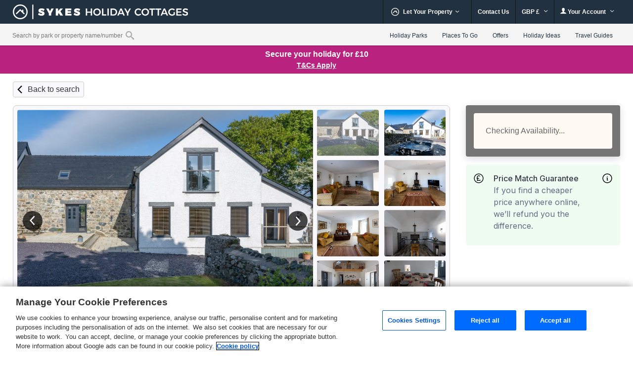

--- FILE ---
content_type: text/html; charset=UTF-8
request_url: https://www.sykescottages.co.uk/cottage/North-Wales-Snowdonia-Hendrefor/Sgubor-958210.html
body_size: 106635
content:
<!DOCTYPE html>
<html lang="en" >
<head><script type="text/javascript">(window.NREUM||(NREUM={})).init={privacy:{cookies_enabled:true},ajax:{deny_list:["bam.nr-data.net"]},feature_flags:["soft_nav"],distributed_tracing:{enabled:true}};(window.NREUM||(NREUM={})).loader_config={agentID:"718412109",accountID:"709395",trustKey:"709395",xpid:"UwYOUl9WGwQAVFZVAQIAUQ==",licenseKey:"e799bb56f3",applicationID:"700776377",browserID:"718412109"};;/*! For license information please see nr-loader-spa-1.308.0.min.js.LICENSE.txt */
(()=>{var e,t,r={384:(e,t,r)=>{"use strict";r.d(t,{NT:()=>a,US:()=>u,Zm:()=>o,bQ:()=>d,dV:()=>c,pV:()=>l});var n=r(6154),i=r(1863),s=r(1910);const a={beacon:"bam.nr-data.net",errorBeacon:"bam.nr-data.net"};function o(){return n.gm.NREUM||(n.gm.NREUM={}),void 0===n.gm.newrelic&&(n.gm.newrelic=n.gm.NREUM),n.gm.NREUM}function c(){let e=o();return e.o||(e.o={ST:n.gm.setTimeout,SI:n.gm.setImmediate||n.gm.setInterval,CT:n.gm.clearTimeout,XHR:n.gm.XMLHttpRequest,REQ:n.gm.Request,EV:n.gm.Event,PR:n.gm.Promise,MO:n.gm.MutationObserver,FETCH:n.gm.fetch,WS:n.gm.WebSocket},(0,s.i)(...Object.values(e.o))),e}function d(e,t){let r=o();r.initializedAgents??={},t.initializedAt={ms:(0,i.t)(),date:new Date},r.initializedAgents[e]=t}function u(e,t){o()[e]=t}function l(){return function(){let e=o();const t=e.info||{};e.info={beacon:a.beacon,errorBeacon:a.errorBeacon,...t}}(),function(){let e=o();const t=e.init||{};e.init={...t}}(),c(),function(){let e=o();const t=e.loader_config||{};e.loader_config={...t}}(),o()}},782:(e,t,r)=>{"use strict";r.d(t,{T:()=>n});const n=r(860).K7.pageViewTiming},860:(e,t,r)=>{"use strict";r.d(t,{$J:()=>u,K7:()=>c,P3:()=>d,XX:()=>i,Yy:()=>o,df:()=>s,qY:()=>n,v4:()=>a});const n="events",i="jserrors",s="browser/blobs",a="rum",o="browser/logs",c={ajax:"ajax",genericEvents:"generic_events",jserrors:i,logging:"logging",metrics:"metrics",pageAction:"page_action",pageViewEvent:"page_view_event",pageViewTiming:"page_view_timing",sessionReplay:"session_replay",sessionTrace:"session_trace",softNav:"soft_navigations",spa:"spa"},d={[c.pageViewEvent]:1,[c.pageViewTiming]:2,[c.metrics]:3,[c.jserrors]:4,[c.spa]:5,[c.ajax]:6,[c.sessionTrace]:7,[c.softNav]:8,[c.sessionReplay]:9,[c.logging]:10,[c.genericEvents]:11},u={[c.pageViewEvent]:a,[c.pageViewTiming]:n,[c.ajax]:n,[c.spa]:n,[c.softNav]:n,[c.metrics]:i,[c.jserrors]:i,[c.sessionTrace]:s,[c.sessionReplay]:s,[c.logging]:o,[c.genericEvents]:"ins"}},944:(e,t,r)=>{"use strict";r.d(t,{R:()=>i});var n=r(3241);function i(e,t){"function"==typeof console.debug&&(console.debug("New Relic Warning: https://github.com/newrelic/newrelic-browser-agent/blob/main/docs/warning-codes.md#".concat(e),t),(0,n.W)({agentIdentifier:null,drained:null,type:"data",name:"warn",feature:"warn",data:{code:e,secondary:t}}))}},993:(e,t,r)=>{"use strict";r.d(t,{A$:()=>s,ET:()=>a,TZ:()=>o,p_:()=>i});var n=r(860);const i={ERROR:"ERROR",WARN:"WARN",INFO:"INFO",DEBUG:"DEBUG",TRACE:"TRACE"},s={OFF:0,ERROR:1,WARN:2,INFO:3,DEBUG:4,TRACE:5},a="log",o=n.K7.logging},1541:(e,t,r)=>{"use strict";r.d(t,{U:()=>i,f:()=>n});const n={MFE:"MFE",BA:"BA"};function i(e,t){if(2!==t?.harvestEndpointVersion)return{};const r=t.agentRef.runtime.appMetadata.agents[0].entityGuid;return e?{"source.id":e.id,"source.name":e.name,"source.type":e.type,"parent.id":e.parent?.id||r,"parent.type":e.parent?.type||n.BA}:{"entity.guid":r,appId:t.agentRef.info.applicationID}}},1687:(e,t,r)=>{"use strict";r.d(t,{Ak:()=>d,Ze:()=>h,x3:()=>u});var n=r(3241),i=r(7836),s=r(3606),a=r(860),o=r(2646);const c={};function d(e,t){const r={staged:!1,priority:a.P3[t]||0};l(e),c[e].get(t)||c[e].set(t,r)}function u(e,t){e&&c[e]&&(c[e].get(t)&&c[e].delete(t),p(e,t,!1),c[e].size&&f(e))}function l(e){if(!e)throw new Error("agentIdentifier required");c[e]||(c[e]=new Map)}function h(e="",t="feature",r=!1){if(l(e),!e||!c[e].get(t)||r)return p(e,t);c[e].get(t).staged=!0,f(e)}function f(e){const t=Array.from(c[e]);t.every(([e,t])=>t.staged)&&(t.sort((e,t)=>e[1].priority-t[1].priority),t.forEach(([t])=>{c[e].delete(t),p(e,t)}))}function p(e,t,r=!0){const a=e?i.ee.get(e):i.ee,c=s.i.handlers;if(!a.aborted&&a.backlog&&c){if((0,n.W)({agentIdentifier:e,type:"lifecycle",name:"drain",feature:t}),r){const e=a.backlog[t],r=c[t];if(r){for(let t=0;e&&t<e.length;++t)g(e[t],r);Object.entries(r).forEach(([e,t])=>{Object.values(t||{}).forEach(t=>{t[0]?.on&&t[0]?.context()instanceof o.y&&t[0].on(e,t[1])})})}}a.isolatedBacklog||delete c[t],a.backlog[t]=null,a.emit("drain-"+t,[])}}function g(e,t){var r=e[1];Object.values(t[r]||{}).forEach(t=>{var r=e[0];if(t[0]===r){var n=t[1],i=e[3],s=e[2];n.apply(i,s)}})}},1738:(e,t,r)=>{"use strict";r.d(t,{U:()=>f,Y:()=>h});var n=r(3241),i=r(9908),s=r(1863),a=r(944),o=r(5701),c=r(3969),d=r(8362),u=r(860),l=r(4261);function h(e,t,r,s){const h=s||r;!h||h[e]&&h[e]!==d.d.prototype[e]||(h[e]=function(){(0,i.p)(c.xV,["API/"+e+"/called"],void 0,u.K7.metrics,r.ee),(0,n.W)({agentIdentifier:r.agentIdentifier,drained:!!o.B?.[r.agentIdentifier],type:"data",name:"api",feature:l.Pl+e,data:{}});try{return t.apply(this,arguments)}catch(e){(0,a.R)(23,e)}})}function f(e,t,r,n,a){const o=e.info;null===r?delete o.jsAttributes[t]:o.jsAttributes[t]=r,(a||null===r)&&(0,i.p)(l.Pl+n,[(0,s.t)(),t,r],void 0,"session",e.ee)}},1741:(e,t,r)=>{"use strict";r.d(t,{W:()=>s});var n=r(944),i=r(4261);class s{#e(e,...t){if(this[e]!==s.prototype[e])return this[e](...t);(0,n.R)(35,e)}addPageAction(e,t){return this.#e(i.hG,e,t)}register(e){return this.#e(i.eY,e)}recordCustomEvent(e,t){return this.#e(i.fF,e,t)}setPageViewName(e,t){return this.#e(i.Fw,e,t)}setCustomAttribute(e,t,r){return this.#e(i.cD,e,t,r)}noticeError(e,t){return this.#e(i.o5,e,t)}setUserId(e,t=!1){return this.#e(i.Dl,e,t)}setApplicationVersion(e){return this.#e(i.nb,e)}setErrorHandler(e){return this.#e(i.bt,e)}addRelease(e,t){return this.#e(i.k6,e,t)}log(e,t){return this.#e(i.$9,e,t)}start(){return this.#e(i.d3)}finished(e){return this.#e(i.BL,e)}recordReplay(){return this.#e(i.CH)}pauseReplay(){return this.#e(i.Tb)}addToTrace(e){return this.#e(i.U2,e)}setCurrentRouteName(e){return this.#e(i.PA,e)}interaction(e){return this.#e(i.dT,e)}wrapLogger(e,t,r){return this.#e(i.Wb,e,t,r)}measure(e,t){return this.#e(i.V1,e,t)}consent(e){return this.#e(i.Pv,e)}}},1863:(e,t,r)=>{"use strict";function n(){return Math.floor(performance.now())}r.d(t,{t:()=>n})},1910:(e,t,r)=>{"use strict";r.d(t,{i:()=>s});var n=r(944);const i=new Map;function s(...e){return e.every(e=>{if(i.has(e))return i.get(e);const t="function"==typeof e?e.toString():"",r=t.includes("[native code]"),s=t.includes("nrWrapper");return r||s||(0,n.R)(64,e?.name||t),i.set(e,r),r})}},2555:(e,t,r)=>{"use strict";r.d(t,{D:()=>o,f:()=>a});var n=r(384),i=r(8122);const s={beacon:n.NT.beacon,errorBeacon:n.NT.errorBeacon,licenseKey:void 0,applicationID:void 0,sa:void 0,queueTime:void 0,applicationTime:void 0,ttGuid:void 0,user:void 0,account:void 0,product:void 0,extra:void 0,jsAttributes:{},userAttributes:void 0,atts:void 0,transactionName:void 0,tNamePlain:void 0};function a(e){try{return!!e.licenseKey&&!!e.errorBeacon&&!!e.applicationID}catch(e){return!1}}const o=e=>(0,i.a)(e,s)},2614:(e,t,r)=>{"use strict";r.d(t,{BB:()=>a,H3:()=>n,g:()=>d,iL:()=>c,tS:()=>o,uh:()=>i,wk:()=>s});const n="NRBA",i="SESSION",s=144e5,a=18e5,o={STARTED:"session-started",PAUSE:"session-pause",RESET:"session-reset",RESUME:"session-resume",UPDATE:"session-update"},c={SAME_TAB:"same-tab",CROSS_TAB:"cross-tab"},d={OFF:0,FULL:1,ERROR:2}},2646:(e,t,r)=>{"use strict";r.d(t,{y:()=>n});class n{constructor(e){this.contextId=e}}},2843:(e,t,r)=>{"use strict";r.d(t,{G:()=>s,u:()=>i});var n=r(3878);function i(e,t=!1,r,i){(0,n.DD)("visibilitychange",function(){if(t)return void("hidden"===document.visibilityState&&e());e(document.visibilityState)},r,i)}function s(e,t,r){(0,n.sp)("pagehide",e,t,r)}},3241:(e,t,r)=>{"use strict";r.d(t,{W:()=>s});var n=r(6154);const i="newrelic";function s(e={}){try{n.gm.dispatchEvent(new CustomEvent(i,{detail:e}))}catch(e){}}},3304:(e,t,r)=>{"use strict";r.d(t,{A:()=>s});var n=r(7836);const i=()=>{const e=new WeakSet;return(t,r)=>{if("object"==typeof r&&null!==r){if(e.has(r))return;e.add(r)}return r}};function s(e){try{return JSON.stringify(e,i())??""}catch(e){try{n.ee.emit("internal-error",[e])}catch(e){}return""}}},3333:(e,t,r)=>{"use strict";r.d(t,{$v:()=>u,TZ:()=>n,Xh:()=>c,Zp:()=>i,kd:()=>d,mq:()=>o,nf:()=>a,qN:()=>s});const n=r(860).K7.genericEvents,i=["auxclick","click","copy","keydown","paste","scrollend"],s=["focus","blur"],a=4,o=1e3,c=2e3,d=["PageAction","UserAction","BrowserPerformance"],u={RESOURCES:"experimental.resources",REGISTER:"register"}},3434:(e,t,r)=>{"use strict";r.d(t,{Jt:()=>s,YM:()=>d});var n=r(7836),i=r(5607);const s="nr@original:".concat(i.W),a=50;var o=Object.prototype.hasOwnProperty,c=!1;function d(e,t){return e||(e=n.ee),r.inPlace=function(e,t,n,i,s){n||(n="");const a="-"===n.charAt(0);for(let o=0;o<t.length;o++){const c=t[o],d=e[c];l(d)||(e[c]=r(d,a?c+n:n,i,c,s))}},r.flag=s,r;function r(t,r,n,c,d){return l(t)?t:(r||(r=""),nrWrapper[s]=t,function(e,t,r){if(Object.defineProperty&&Object.keys)try{return Object.keys(e).forEach(function(r){Object.defineProperty(t,r,{get:function(){return e[r]},set:function(t){return e[r]=t,t}})}),t}catch(e){u([e],r)}for(var n in e)o.call(e,n)&&(t[n]=e[n])}(t,nrWrapper,e),nrWrapper);function nrWrapper(){var s,o,l,h;let f;try{o=this,s=[...arguments],l="function"==typeof n?n(s,o):n||{}}catch(t){u([t,"",[s,o,c],l],e)}i(r+"start",[s,o,c],l,d);const p=performance.now();let g;try{return h=t.apply(o,s),g=performance.now(),h}catch(e){throw g=performance.now(),i(r+"err",[s,o,e],l,d),f=e,f}finally{const e=g-p,t={start:p,end:g,duration:e,isLongTask:e>=a,methodName:c,thrownError:f};t.isLongTask&&i("long-task",[t,o],l,d),i(r+"end",[s,o,h],l,d)}}}function i(r,n,i,s){if(!c||t){var a=c;c=!0;try{e.emit(r,n,i,t,s)}catch(t){u([t,r,n,i],e)}c=a}}}function u(e,t){t||(t=n.ee);try{t.emit("internal-error",e)}catch(e){}}function l(e){return!(e&&"function"==typeof e&&e.apply&&!e[s])}},3606:(e,t,r)=>{"use strict";r.d(t,{i:()=>s});var n=r(9908);s.on=a;var i=s.handlers={};function s(e,t,r,s){a(s||n.d,i,e,t,r)}function a(e,t,r,i,s){s||(s="feature"),e||(e=n.d);var a=t[s]=t[s]||{};(a[r]=a[r]||[]).push([e,i])}},3738:(e,t,r)=>{"use strict";r.d(t,{He:()=>i,Kp:()=>o,Lc:()=>d,Rz:()=>u,TZ:()=>n,bD:()=>s,d3:()=>a,jx:()=>l,sl:()=>h,uP:()=>c});const n=r(860).K7.sessionTrace,i="bstResource",s="resource",a="-start",o="-end",c="fn"+a,d="fn"+o,u="pushState",l=1e3,h=3e4},3785:(e,t,r)=>{"use strict";r.d(t,{R:()=>c,b:()=>d});var n=r(9908),i=r(1863),s=r(860),a=r(3969),o=r(993);function c(e,t,r={},c=o.p_.INFO,d=!0,u,l=(0,i.t)()){(0,n.p)(a.xV,["API/logging/".concat(c.toLowerCase(),"/called")],void 0,s.K7.metrics,e),(0,n.p)(o.ET,[l,t,r,c,d,u],void 0,s.K7.logging,e)}function d(e){return"string"==typeof e&&Object.values(o.p_).some(t=>t===e.toUpperCase().trim())}},3878:(e,t,r)=>{"use strict";function n(e,t){return{capture:e,passive:!1,signal:t}}function i(e,t,r=!1,i){window.addEventListener(e,t,n(r,i))}function s(e,t,r=!1,i){document.addEventListener(e,t,n(r,i))}r.d(t,{DD:()=>s,jT:()=>n,sp:()=>i})},3962:(e,t,r)=>{"use strict";r.d(t,{AM:()=>a,O2:()=>l,OV:()=>s,Qu:()=>h,TZ:()=>c,ih:()=>f,pP:()=>o,t1:()=>u,tC:()=>i,wD:()=>d});var n=r(860);const i=["click","keydown","submit"],s="popstate",a="api",o="initialPageLoad",c=n.K7.softNav,d=5e3,u=500,l={INITIAL_PAGE_LOAD:"",ROUTE_CHANGE:1,UNSPECIFIED:2},h={INTERACTION:1,AJAX:2,CUSTOM_END:3,CUSTOM_TRACER:4},f={IP:"in progress",PF:"pending finish",FIN:"finished",CAN:"cancelled"}},3969:(e,t,r)=>{"use strict";r.d(t,{TZ:()=>n,XG:()=>o,rs:()=>i,xV:()=>a,z_:()=>s});const n=r(860).K7.metrics,i="sm",s="cm",a="storeSupportabilityMetrics",o="storeEventMetrics"},4234:(e,t,r)=>{"use strict";r.d(t,{W:()=>s});var n=r(7836),i=r(1687);class s{constructor(e,t){this.agentIdentifier=e,this.ee=n.ee.get(e),this.featureName=t,this.blocked=!1}deregisterDrain(){(0,i.x3)(this.agentIdentifier,this.featureName)}}},4261:(e,t,r)=>{"use strict";r.d(t,{$9:()=>u,BL:()=>c,CH:()=>p,Dl:()=>R,Fw:()=>w,PA:()=>v,Pl:()=>n,Pv:()=>A,Tb:()=>h,U2:()=>a,V1:()=>E,Wb:()=>T,bt:()=>y,cD:()=>b,d3:()=>x,dT:()=>d,eY:()=>g,fF:()=>f,hG:()=>s,hw:()=>i,k6:()=>o,nb:()=>m,o5:()=>l});const n="api-",i=n+"ixn-",s="addPageAction",a="addToTrace",o="addRelease",c="finished",d="interaction",u="log",l="noticeError",h="pauseReplay",f="recordCustomEvent",p="recordReplay",g="register",m="setApplicationVersion",v="setCurrentRouteName",b="setCustomAttribute",y="setErrorHandler",w="setPageViewName",R="setUserId",x="start",T="wrapLogger",E="measure",A="consent"},5205:(e,t,r)=>{"use strict";r.d(t,{j:()=>S});var n=r(384),i=r(1741);var s=r(2555),a=r(3333);const o=e=>{if(!e||"string"!=typeof e)return!1;try{document.createDocumentFragment().querySelector(e)}catch{return!1}return!0};var c=r(2614),d=r(944),u=r(8122);const l="[data-nr-mask]",h=e=>(0,u.a)(e,(()=>{const e={feature_flags:[],experimental:{allow_registered_children:!1,resources:!1},mask_selector:"*",block_selector:"[data-nr-block]",mask_input_options:{color:!1,date:!1,"datetime-local":!1,email:!1,month:!1,number:!1,range:!1,search:!1,tel:!1,text:!1,time:!1,url:!1,week:!1,textarea:!1,select:!1,password:!0}};return{ajax:{deny_list:void 0,block_internal:!0,enabled:!0,autoStart:!0},api:{get allow_registered_children(){return e.feature_flags.includes(a.$v.REGISTER)||e.experimental.allow_registered_children},set allow_registered_children(t){e.experimental.allow_registered_children=t},duplicate_registered_data:!1},browser_consent_mode:{enabled:!1},distributed_tracing:{enabled:void 0,exclude_newrelic_header:void 0,cors_use_newrelic_header:void 0,cors_use_tracecontext_headers:void 0,allowed_origins:void 0},get feature_flags(){return e.feature_flags},set feature_flags(t){e.feature_flags=t},generic_events:{enabled:!0,autoStart:!0},harvest:{interval:30},jserrors:{enabled:!0,autoStart:!0},logging:{enabled:!0,autoStart:!0},metrics:{enabled:!0,autoStart:!0},obfuscate:void 0,page_action:{enabled:!0},page_view_event:{enabled:!0,autoStart:!0},page_view_timing:{enabled:!0,autoStart:!0},performance:{capture_marks:!1,capture_measures:!1,capture_detail:!0,resources:{get enabled(){return e.feature_flags.includes(a.$v.RESOURCES)||e.experimental.resources},set enabled(t){e.experimental.resources=t},asset_types:[],first_party_domains:[],ignore_newrelic:!0}},privacy:{cookies_enabled:!0},proxy:{assets:void 0,beacon:void 0},session:{expiresMs:c.wk,inactiveMs:c.BB},session_replay:{autoStart:!0,enabled:!1,preload:!1,sampling_rate:10,error_sampling_rate:100,collect_fonts:!1,inline_images:!1,fix_stylesheets:!0,mask_all_inputs:!0,get mask_text_selector(){return e.mask_selector},set mask_text_selector(t){o(t)?e.mask_selector="".concat(t,",").concat(l):""===t||null===t?e.mask_selector=l:(0,d.R)(5,t)},get block_class(){return"nr-block"},get ignore_class(){return"nr-ignore"},get mask_text_class(){return"nr-mask"},get block_selector(){return e.block_selector},set block_selector(t){o(t)?e.block_selector+=",".concat(t):""!==t&&(0,d.R)(6,t)},get mask_input_options(){return e.mask_input_options},set mask_input_options(t){t&&"object"==typeof t?e.mask_input_options={...t,password:!0}:(0,d.R)(7,t)}},session_trace:{enabled:!0,autoStart:!0},soft_navigations:{enabled:!0,autoStart:!0},spa:{enabled:!0,autoStart:!0},ssl:void 0,user_actions:{enabled:!0,elementAttributes:["id","className","tagName","type"]}}})());var f=r(6154),p=r(9324);let g=0;const m={buildEnv:p.F3,distMethod:p.Xs,version:p.xv,originTime:f.WN},v={consented:!1},b={appMetadata:{},get consented(){return this.session?.state?.consent||v.consented},set consented(e){v.consented=e},customTransaction:void 0,denyList:void 0,disabled:!1,harvester:void 0,isolatedBacklog:!1,isRecording:!1,loaderType:void 0,maxBytes:3e4,obfuscator:void 0,onerror:void 0,ptid:void 0,releaseIds:{},session:void 0,timeKeeper:void 0,registeredEntities:[],jsAttributesMetadata:{bytes:0},get harvestCount(){return++g}},y=e=>{const t=(0,u.a)(e,b),r=Object.keys(m).reduce((e,t)=>(e[t]={value:m[t],writable:!1,configurable:!0,enumerable:!0},e),{});return Object.defineProperties(t,r)};var w=r(5701);const R=e=>{const t=e.startsWith("http");e+="/",r.p=t?e:"https://"+e};var x=r(7836),T=r(3241);const E={accountID:void 0,trustKey:void 0,agentID:void 0,licenseKey:void 0,applicationID:void 0,xpid:void 0},A=e=>(0,u.a)(e,E),_=new Set;function S(e,t={},r,a){let{init:o,info:c,loader_config:d,runtime:u={},exposed:l=!0}=t;if(!c){const e=(0,n.pV)();o=e.init,c=e.info,d=e.loader_config}e.init=h(o||{}),e.loader_config=A(d||{}),c.jsAttributes??={},f.bv&&(c.jsAttributes.isWorker=!0),e.info=(0,s.D)(c);const p=e.init,g=[c.beacon,c.errorBeacon];_.has(e.agentIdentifier)||(p.proxy.assets&&(R(p.proxy.assets),g.push(p.proxy.assets)),p.proxy.beacon&&g.push(p.proxy.beacon),e.beacons=[...g],function(e){const t=(0,n.pV)();Object.getOwnPropertyNames(i.W.prototype).forEach(r=>{const n=i.W.prototype[r];if("function"!=typeof n||"constructor"===n)return;let s=t[r];e[r]&&!1!==e.exposed&&"micro-agent"!==e.runtime?.loaderType&&(t[r]=(...t)=>{const n=e[r](...t);return s?s(...t):n})})}(e),(0,n.US)("activatedFeatures",w.B)),u.denyList=[...p.ajax.deny_list||[],...p.ajax.block_internal?g:[]],u.ptid=e.agentIdentifier,u.loaderType=r,e.runtime=y(u),_.has(e.agentIdentifier)||(e.ee=x.ee.get(e.agentIdentifier),e.exposed=l,(0,T.W)({agentIdentifier:e.agentIdentifier,drained:!!w.B?.[e.agentIdentifier],type:"lifecycle",name:"initialize",feature:void 0,data:e.config})),_.add(e.agentIdentifier)}},5270:(e,t,r)=>{"use strict";r.d(t,{Aw:()=>a,SR:()=>s,rF:()=>o});var n=r(384),i=r(7767);function s(e){return!!(0,n.dV)().o.MO&&(0,i.V)(e)&&!0===e?.session_trace.enabled}function a(e){return!0===e?.session_replay.preload&&s(e)}function o(e,t){try{if("string"==typeof t?.type){if("password"===t.type.toLowerCase())return"*".repeat(e?.length||0);if(void 0!==t?.dataset?.nrUnmask||t?.classList?.contains("nr-unmask"))return e}}catch(e){}return"string"==typeof e?e.replace(/[\S]/g,"*"):"*".repeat(e?.length||0)}},5289:(e,t,r)=>{"use strict";r.d(t,{GG:()=>a,Qr:()=>c,sB:()=>o});var n=r(3878),i=r(6389);function s(){return"undefined"==typeof document||"complete"===document.readyState}function a(e,t){if(s())return e();const r=(0,i.J)(e),a=setInterval(()=>{s()&&(clearInterval(a),r())},500);(0,n.sp)("load",r,t)}function o(e){if(s())return e();(0,n.DD)("DOMContentLoaded",e)}function c(e){if(s())return e();(0,n.sp)("popstate",e)}},5607:(e,t,r)=>{"use strict";r.d(t,{W:()=>n});const n=(0,r(9566).bz)()},5701:(e,t,r)=>{"use strict";r.d(t,{B:()=>s,t:()=>a});var n=r(3241);const i=new Set,s={};function a(e,t){const r=t.agentIdentifier;s[r]??={},e&&"object"==typeof e&&(i.has(r)||(t.ee.emit("rumresp",[e]),s[r]=e,i.add(r),(0,n.W)({agentIdentifier:r,loaded:!0,drained:!0,type:"lifecycle",name:"load",feature:void 0,data:e})))}},6154:(e,t,r)=>{"use strict";r.d(t,{OF:()=>d,RI:()=>i,WN:()=>h,bv:()=>s,eN:()=>f,gm:()=>a,lR:()=>l,m:()=>c,mw:()=>o,sb:()=>u});var n=r(1863);const i="undefined"!=typeof window&&!!window.document,s="undefined"!=typeof WorkerGlobalScope&&("undefined"!=typeof self&&self instanceof WorkerGlobalScope&&self.navigator instanceof WorkerNavigator||"undefined"!=typeof globalThis&&globalThis instanceof WorkerGlobalScope&&globalThis.navigator instanceof WorkerNavigator),a=i?window:"undefined"!=typeof WorkerGlobalScope&&("undefined"!=typeof self&&self instanceof WorkerGlobalScope&&self||"undefined"!=typeof globalThis&&globalThis instanceof WorkerGlobalScope&&globalThis),o=Boolean("hidden"===a?.document?.visibilityState),c=""+a?.location,d=/iPad|iPhone|iPod/.test(a.navigator?.userAgent),u=d&&"undefined"==typeof SharedWorker,l=(()=>{const e=a.navigator?.userAgent?.match(/Firefox[/\s](\d+\.\d+)/);return Array.isArray(e)&&e.length>=2?+e[1]:0})(),h=Date.now()-(0,n.t)(),f=()=>"undefined"!=typeof PerformanceNavigationTiming&&a?.performance?.getEntriesByType("navigation")?.[0]?.responseStart},6344:(e,t,r)=>{"use strict";r.d(t,{BB:()=>u,Qb:()=>l,TZ:()=>i,Ug:()=>a,Vh:()=>s,_s:()=>o,bc:()=>d,yP:()=>c});var n=r(2614);const i=r(860).K7.sessionReplay,s="errorDuringReplay",a=.12,o={DomContentLoaded:0,Load:1,FullSnapshot:2,IncrementalSnapshot:3,Meta:4,Custom:5},c={[n.g.ERROR]:15e3,[n.g.FULL]:3e5,[n.g.OFF]:0},d={RESET:{message:"Session was reset",sm:"Reset"},IMPORT:{message:"Recorder failed to import",sm:"Import"},TOO_MANY:{message:"429: Too Many Requests",sm:"Too-Many"},TOO_BIG:{message:"Payload was too large",sm:"Too-Big"},CROSS_TAB:{message:"Session Entity was set to OFF on another tab",sm:"Cross-Tab"},ENTITLEMENTS:{message:"Session Replay is not allowed and will not be started",sm:"Entitlement"}},u=5e3,l={API:"api",RESUME:"resume",SWITCH_TO_FULL:"switchToFull",INITIALIZE:"initialize",PRELOAD:"preload"}},6389:(e,t,r)=>{"use strict";function n(e,t=500,r={}){const n=r?.leading||!1;let i;return(...r)=>{n&&void 0===i&&(e.apply(this,r),i=setTimeout(()=>{i=clearTimeout(i)},t)),n||(clearTimeout(i),i=setTimeout(()=>{e.apply(this,r)},t))}}function i(e){let t=!1;return(...r)=>{t||(t=!0,e.apply(this,r))}}r.d(t,{J:()=>i,s:()=>n})},6630:(e,t,r)=>{"use strict";r.d(t,{T:()=>n});const n=r(860).K7.pageViewEvent},6774:(e,t,r)=>{"use strict";r.d(t,{T:()=>n});const n=r(860).K7.jserrors},7295:(e,t,r)=>{"use strict";r.d(t,{Xv:()=>a,gX:()=>i,iW:()=>s});var n=[];function i(e){if(!e||s(e))return!1;if(0===n.length)return!0;if("*"===n[0].hostname)return!1;for(var t=0;t<n.length;t++){var r=n[t];if(r.hostname.test(e.hostname)&&r.pathname.test(e.pathname))return!1}return!0}function s(e){return void 0===e.hostname}function a(e){if(n=[],e&&e.length)for(var t=0;t<e.length;t++){let r=e[t];if(!r)continue;if("*"===r)return void(n=[{hostname:"*"}]);0===r.indexOf("http://")?r=r.substring(7):0===r.indexOf("https://")&&(r=r.substring(8));const i=r.indexOf("/");let s,a;i>0?(s=r.substring(0,i),a=r.substring(i)):(s=r,a="*");let[c]=s.split(":");n.push({hostname:o(c),pathname:o(a,!0)})}}function o(e,t=!1){const r=e.replace(/[.+?^${}()|[\]\\]/g,e=>"\\"+e).replace(/\*/g,".*?");return new RegExp((t?"^":"")+r+"$")}},7485:(e,t,r)=>{"use strict";r.d(t,{D:()=>i});var n=r(6154);function i(e){if(0===(e||"").indexOf("data:"))return{protocol:"data"};try{const t=new URL(e,location.href),r={port:t.port,hostname:t.hostname,pathname:t.pathname,search:t.search,protocol:t.protocol.slice(0,t.protocol.indexOf(":")),sameOrigin:t.protocol===n.gm?.location?.protocol&&t.host===n.gm?.location?.host};return r.port&&""!==r.port||("http:"===t.protocol&&(r.port="80"),"https:"===t.protocol&&(r.port="443")),r.pathname&&""!==r.pathname?r.pathname.startsWith("/")||(r.pathname="/".concat(r.pathname)):r.pathname="/",r}catch(e){return{}}}},7699:(e,t,r)=>{"use strict";r.d(t,{It:()=>s,KC:()=>o,No:()=>i,qh:()=>a});var n=r(860);const i=16e3,s=1e6,a="SESSION_ERROR",o={[n.K7.logging]:!0,[n.K7.genericEvents]:!1,[n.K7.jserrors]:!1,[n.K7.ajax]:!1}},7767:(e,t,r)=>{"use strict";r.d(t,{V:()=>i});var n=r(6154);const i=e=>n.RI&&!0===e?.privacy.cookies_enabled},7836:(e,t,r)=>{"use strict";r.d(t,{P:()=>o,ee:()=>c});var n=r(384),i=r(8990),s=r(2646),a=r(5607);const o="nr@context:".concat(a.W),c=function e(t,r){var n={},a={},u={},l=!1;try{l=16===r.length&&d.initializedAgents?.[r]?.runtime.isolatedBacklog}catch(e){}var h={on:p,addEventListener:p,removeEventListener:function(e,t){var r=n[e];if(!r)return;for(var i=0;i<r.length;i++)r[i]===t&&r.splice(i,1)},emit:function(e,r,n,i,s){!1!==s&&(s=!0);if(c.aborted&&!i)return;t&&s&&t.emit(e,r,n);var o=f(n);g(e).forEach(e=>{e.apply(o,r)});var d=v()[a[e]];d&&d.push([h,e,r,o]);return o},get:m,listeners:g,context:f,buffer:function(e,t){const r=v();if(t=t||"feature",h.aborted)return;Object.entries(e||{}).forEach(([e,n])=>{a[n]=t,t in r||(r[t]=[])})},abort:function(){h._aborted=!0,Object.keys(h.backlog).forEach(e=>{delete h.backlog[e]})},isBuffering:function(e){return!!v()[a[e]]},debugId:r,backlog:l?{}:t&&"object"==typeof t.backlog?t.backlog:{},isolatedBacklog:l};return Object.defineProperty(h,"aborted",{get:()=>{let e=h._aborted||!1;return e||(t&&(e=t.aborted),e)}}),h;function f(e){return e&&e instanceof s.y?e:e?(0,i.I)(e,o,()=>new s.y(o)):new s.y(o)}function p(e,t){n[e]=g(e).concat(t)}function g(e){return n[e]||[]}function m(t){return u[t]=u[t]||e(h,t)}function v(){return h.backlog}}(void 0,"globalEE"),d=(0,n.Zm)();d.ee||(d.ee=c)},8122:(e,t,r)=>{"use strict";r.d(t,{a:()=>i});var n=r(944);function i(e,t){try{if(!e||"object"!=typeof e)return(0,n.R)(3);if(!t||"object"!=typeof t)return(0,n.R)(4);const r=Object.create(Object.getPrototypeOf(t),Object.getOwnPropertyDescriptors(t)),s=0===Object.keys(r).length?e:r;for(let a in s)if(void 0!==e[a])try{if(null===e[a]){r[a]=null;continue}Array.isArray(e[a])&&Array.isArray(t[a])?r[a]=Array.from(new Set([...e[a],...t[a]])):"object"==typeof e[a]&&"object"==typeof t[a]?r[a]=i(e[a],t[a]):r[a]=e[a]}catch(e){r[a]||(0,n.R)(1,e)}return r}catch(e){(0,n.R)(2,e)}}},8139:(e,t,r)=>{"use strict";r.d(t,{u:()=>h});var n=r(7836),i=r(3434),s=r(8990),a=r(6154);const o={},c=a.gm.XMLHttpRequest,d="addEventListener",u="removeEventListener",l="nr@wrapped:".concat(n.P);function h(e){var t=function(e){return(e||n.ee).get("events")}(e);if(o[t.debugId]++)return t;o[t.debugId]=1;var r=(0,i.YM)(t,!0);function h(e){r.inPlace(e,[d,u],"-",p)}function p(e,t){return e[1]}return"getPrototypeOf"in Object&&(a.RI&&f(document,h),c&&f(c.prototype,h),f(a.gm,h)),t.on(d+"-start",function(e,t){var n=e[1];if(null!==n&&("function"==typeof n||"object"==typeof n)&&"newrelic"!==e[0]){var i=(0,s.I)(n,l,function(){var e={object:function(){if("function"!=typeof n.handleEvent)return;return n.handleEvent.apply(n,arguments)},function:n}[typeof n];return e?r(e,"fn-",null,e.name||"anonymous"):n});this.wrapped=e[1]=i}}),t.on(u+"-start",function(e){e[1]=this.wrapped||e[1]}),t}function f(e,t,...r){let n=e;for(;"object"==typeof n&&!Object.prototype.hasOwnProperty.call(n,d);)n=Object.getPrototypeOf(n);n&&t(n,...r)}},8362:(e,t,r)=>{"use strict";r.d(t,{d:()=>s});var n=r(9566),i=r(1741);class s extends i.W{agentIdentifier=(0,n.LA)(16)}},8374:(e,t,r)=>{r.nc=(()=>{try{return document?.currentScript?.nonce}catch(e){}return""})()},8990:(e,t,r)=>{"use strict";r.d(t,{I:()=>i});var n=Object.prototype.hasOwnProperty;function i(e,t,r){if(n.call(e,t))return e[t];var i=r();if(Object.defineProperty&&Object.keys)try{return Object.defineProperty(e,t,{value:i,writable:!0,enumerable:!1}),i}catch(e){}return e[t]=i,i}},9119:(e,t,r)=>{"use strict";r.d(t,{L:()=>s});var n=/([^?#]*)[^#]*(#[^?]*|$).*/,i=/([^?#]*)().*/;function s(e,t){return e?e.replace(t?n:i,"$1$2"):e}},9300:(e,t,r)=>{"use strict";r.d(t,{T:()=>n});const n=r(860).K7.ajax},9324:(e,t,r)=>{"use strict";r.d(t,{AJ:()=>a,F3:()=>i,Xs:()=>s,Yq:()=>o,xv:()=>n});const n="1.308.0",i="PROD",s="CDN",a="@newrelic/rrweb",o="1.0.1"},9566:(e,t,r)=>{"use strict";r.d(t,{LA:()=>o,ZF:()=>c,bz:()=>a,el:()=>d});var n=r(6154);const i="xxxxxxxx-xxxx-4xxx-yxxx-xxxxxxxxxxxx";function s(e,t){return e?15&e[t]:16*Math.random()|0}function a(){const e=n.gm?.crypto||n.gm?.msCrypto;let t,r=0;return e&&e.getRandomValues&&(t=e.getRandomValues(new Uint8Array(30))),i.split("").map(e=>"x"===e?s(t,r++).toString(16):"y"===e?(3&s()|8).toString(16):e).join("")}function o(e){const t=n.gm?.crypto||n.gm?.msCrypto;let r,i=0;t&&t.getRandomValues&&(r=t.getRandomValues(new Uint8Array(e)));const a=[];for(var o=0;o<e;o++)a.push(s(r,i++).toString(16));return a.join("")}function c(){return o(16)}function d(){return o(32)}},9908:(e,t,r)=>{"use strict";r.d(t,{d:()=>n,p:()=>i});var n=r(7836).ee.get("handle");function i(e,t,r,i,s){s?(s.buffer([e],i),s.emit(e,t,r)):(n.buffer([e],i),n.emit(e,t,r))}}},n={};function i(e){var t=n[e];if(void 0!==t)return t.exports;var s=n[e]={exports:{}};return r[e](s,s.exports,i),s.exports}i.m=r,i.d=(e,t)=>{for(var r in t)i.o(t,r)&&!i.o(e,r)&&Object.defineProperty(e,r,{enumerable:!0,get:t[r]})},i.f={},i.e=e=>Promise.all(Object.keys(i.f).reduce((t,r)=>(i.f[r](e,t),t),[])),i.u=e=>({212:"nr-spa-compressor",249:"nr-spa-recorder",478:"nr-spa"}[e]+"-1.308.0.min.js"),i.o=(e,t)=>Object.prototype.hasOwnProperty.call(e,t),e={},t="NRBA-1.308.0.PROD:",i.l=(r,n,s,a)=>{if(e[r])e[r].push(n);else{var o,c;if(void 0!==s)for(var d=document.getElementsByTagName("script"),u=0;u<d.length;u++){var l=d[u];if(l.getAttribute("src")==r||l.getAttribute("data-webpack")==t+s){o=l;break}}if(!o){c=!0;var h={478:"sha512-RSfSVnmHk59T/uIPbdSE0LPeqcEdF4/+XhfJdBuccH5rYMOEZDhFdtnh6X6nJk7hGpzHd9Ujhsy7lZEz/ORYCQ==",249:"sha512-ehJXhmntm85NSqW4MkhfQqmeKFulra3klDyY0OPDUE+sQ3GokHlPh1pmAzuNy//3j4ac6lzIbmXLvGQBMYmrkg==",212:"sha512-B9h4CR46ndKRgMBcK+j67uSR2RCnJfGefU+A7FrgR/k42ovXy5x/MAVFiSvFxuVeEk/pNLgvYGMp1cBSK/G6Fg=="};(o=document.createElement("script")).charset="utf-8",i.nc&&o.setAttribute("nonce",i.nc),o.setAttribute("data-webpack",t+s),o.src=r,0!==o.src.indexOf(window.location.origin+"/")&&(o.crossOrigin="anonymous"),h[a]&&(o.integrity=h[a])}e[r]=[n];var f=(t,n)=>{o.onerror=o.onload=null,clearTimeout(p);var i=e[r];if(delete e[r],o.parentNode&&o.parentNode.removeChild(o),i&&i.forEach(e=>e(n)),t)return t(n)},p=setTimeout(f.bind(null,void 0,{type:"timeout",target:o}),12e4);o.onerror=f.bind(null,o.onerror),o.onload=f.bind(null,o.onload),c&&document.head.appendChild(o)}},i.r=e=>{"undefined"!=typeof Symbol&&Symbol.toStringTag&&Object.defineProperty(e,Symbol.toStringTag,{value:"Module"}),Object.defineProperty(e,"__esModule",{value:!0})},i.p="https://js-agent.newrelic.com/",(()=>{var e={38:0,788:0};i.f.j=(t,r)=>{var n=i.o(e,t)?e[t]:void 0;if(0!==n)if(n)r.push(n[2]);else{var s=new Promise((r,i)=>n=e[t]=[r,i]);r.push(n[2]=s);var a=i.p+i.u(t),o=new Error;i.l(a,r=>{if(i.o(e,t)&&(0!==(n=e[t])&&(e[t]=void 0),n)){var s=r&&("load"===r.type?"missing":r.type),a=r&&r.target&&r.target.src;o.message="Loading chunk "+t+" failed: ("+s+": "+a+")",o.name="ChunkLoadError",o.type=s,o.request=a,n[1](o)}},"chunk-"+t,t)}};var t=(t,r)=>{var n,s,[a,o,c]=r,d=0;if(a.some(t=>0!==e[t])){for(n in o)i.o(o,n)&&(i.m[n]=o[n]);if(c)c(i)}for(t&&t(r);d<a.length;d++)s=a[d],i.o(e,s)&&e[s]&&e[s][0](),e[s]=0},r=self["webpackChunk:NRBA-1.308.0.PROD"]=self["webpackChunk:NRBA-1.308.0.PROD"]||[];r.forEach(t.bind(null,0)),r.push=t.bind(null,r.push.bind(r))})(),(()=>{"use strict";i(8374);var e=i(8362),t=i(860);const r=Object.values(t.K7);var n=i(5205);var s=i(9908),a=i(1863),o=i(4261),c=i(1738);var d=i(1687),u=i(4234),l=i(5289),h=i(6154),f=i(944),p=i(5270),g=i(7767),m=i(6389),v=i(7699);class b extends u.W{constructor(e,t){super(e.agentIdentifier,t),this.agentRef=e,this.abortHandler=void 0,this.featAggregate=void 0,this.loadedSuccessfully=void 0,this.onAggregateImported=new Promise(e=>{this.loadedSuccessfully=e}),this.deferred=Promise.resolve(),!1===e.init[this.featureName].autoStart?this.deferred=new Promise((t,r)=>{this.ee.on("manual-start-all",(0,m.J)(()=>{(0,d.Ak)(e.agentIdentifier,this.featureName),t()}))}):(0,d.Ak)(e.agentIdentifier,t)}importAggregator(e,t,r={}){if(this.featAggregate)return;const n=async()=>{let n;await this.deferred;try{if((0,g.V)(e.init)){const{setupAgentSession:t}=await i.e(478).then(i.bind(i,8766));n=t(e)}}catch(e){(0,f.R)(20,e),this.ee.emit("internal-error",[e]),(0,s.p)(v.qh,[e],void 0,this.featureName,this.ee)}try{if(!this.#t(this.featureName,n,e.init))return(0,d.Ze)(this.agentIdentifier,this.featureName),void this.loadedSuccessfully(!1);const{Aggregate:i}=await t();this.featAggregate=new i(e,r),e.runtime.harvester.initializedAggregates.push(this.featAggregate),this.loadedSuccessfully(!0)}catch(e){(0,f.R)(34,e),this.abortHandler?.(),(0,d.Ze)(this.agentIdentifier,this.featureName,!0),this.loadedSuccessfully(!1),this.ee&&this.ee.abort()}};h.RI?(0,l.GG)(()=>n(),!0):n()}#t(e,r,n){if(this.blocked)return!1;switch(e){case t.K7.sessionReplay:return(0,p.SR)(n)&&!!r;case t.K7.sessionTrace:return!!r;default:return!0}}}var y=i(6630),w=i(2614),R=i(3241);class x extends b{static featureName=y.T;constructor(e){var t;super(e,y.T),this.setupInspectionEvents(e.agentIdentifier),t=e,(0,c.Y)(o.Fw,function(e,r){"string"==typeof e&&("/"!==e.charAt(0)&&(e="/"+e),t.runtime.customTransaction=(r||"http://custom.transaction")+e,(0,s.p)(o.Pl+o.Fw,[(0,a.t)()],void 0,void 0,t.ee))},t),this.importAggregator(e,()=>i.e(478).then(i.bind(i,2467)))}setupInspectionEvents(e){const t=(t,r)=>{t&&(0,R.W)({agentIdentifier:e,timeStamp:t.timeStamp,loaded:"complete"===t.target.readyState,type:"window",name:r,data:t.target.location+""})};(0,l.sB)(e=>{t(e,"DOMContentLoaded")}),(0,l.GG)(e=>{t(e,"load")}),(0,l.Qr)(e=>{t(e,"navigate")}),this.ee.on(w.tS.UPDATE,(t,r)=>{(0,R.W)({agentIdentifier:e,type:"lifecycle",name:"session",data:r})})}}var T=i(384);class E extends e.d{constructor(e){var t;(super(),h.gm)?(this.features={},(0,T.bQ)(this.agentIdentifier,this),this.desiredFeatures=new Set(e.features||[]),this.desiredFeatures.add(x),(0,n.j)(this,e,e.loaderType||"agent"),t=this,(0,c.Y)(o.cD,function(e,r,n=!1){if("string"==typeof e){if(["string","number","boolean"].includes(typeof r)||null===r)return(0,c.U)(t,e,r,o.cD,n);(0,f.R)(40,typeof r)}else(0,f.R)(39,typeof e)},t),function(e){(0,c.Y)(o.Dl,function(t,r=!1){if("string"!=typeof t&&null!==t)return void(0,f.R)(41,typeof t);const n=e.info.jsAttributes["enduser.id"];r&&null!=n&&n!==t?(0,s.p)(o.Pl+"setUserIdAndResetSession",[t],void 0,"session",e.ee):(0,c.U)(e,"enduser.id",t,o.Dl,!0)},e)}(this),function(e){(0,c.Y)(o.nb,function(t){if("string"==typeof t||null===t)return(0,c.U)(e,"application.version",t,o.nb,!1);(0,f.R)(42,typeof t)},e)}(this),function(e){(0,c.Y)(o.d3,function(){e.ee.emit("manual-start-all")},e)}(this),function(e){(0,c.Y)(o.Pv,function(t=!0){if("boolean"==typeof t){if((0,s.p)(o.Pl+o.Pv,[t],void 0,"session",e.ee),e.runtime.consented=t,t){const t=e.features.page_view_event;t.onAggregateImported.then(e=>{const r=t.featAggregate;e&&!r.sentRum&&r.sendRum()})}}else(0,f.R)(65,typeof t)},e)}(this),this.run()):(0,f.R)(21)}get config(){return{info:this.info,init:this.init,loader_config:this.loader_config,runtime:this.runtime}}get api(){return this}run(){try{const e=function(e){const t={};return r.forEach(r=>{t[r]=!!e[r]?.enabled}),t}(this.init),n=[...this.desiredFeatures];n.sort((e,r)=>t.P3[e.featureName]-t.P3[r.featureName]),n.forEach(r=>{if(!e[r.featureName]&&r.featureName!==t.K7.pageViewEvent)return;if(r.featureName===t.K7.spa)return void(0,f.R)(67);const n=function(e){switch(e){case t.K7.ajax:return[t.K7.jserrors];case t.K7.sessionTrace:return[t.K7.ajax,t.K7.pageViewEvent];case t.K7.sessionReplay:return[t.K7.sessionTrace];case t.K7.pageViewTiming:return[t.K7.pageViewEvent];default:return[]}}(r.featureName).filter(e=>!(e in this.features));n.length>0&&(0,f.R)(36,{targetFeature:r.featureName,missingDependencies:n}),this.features[r.featureName]=new r(this)})}catch(e){(0,f.R)(22,e);for(const e in this.features)this.features[e].abortHandler?.();const t=(0,T.Zm)();delete t.initializedAgents[this.agentIdentifier]?.features,delete this.sharedAggregator;return t.ee.get(this.agentIdentifier).abort(),!1}}}var A=i(2843),_=i(782);class S extends b{static featureName=_.T;constructor(e){super(e,_.T),h.RI&&((0,A.u)(()=>(0,s.p)("docHidden",[(0,a.t)()],void 0,_.T,this.ee),!0),(0,A.G)(()=>(0,s.p)("winPagehide",[(0,a.t)()],void 0,_.T,this.ee)),this.importAggregator(e,()=>i.e(478).then(i.bind(i,9917))))}}var O=i(3969);class I extends b{static featureName=O.TZ;constructor(e){super(e,O.TZ),h.RI&&document.addEventListener("securitypolicyviolation",e=>{(0,s.p)(O.xV,["Generic/CSPViolation/Detected"],void 0,this.featureName,this.ee)}),this.importAggregator(e,()=>i.e(478).then(i.bind(i,6555)))}}var N=i(6774),P=i(3878),k=i(3304);class D{constructor(e,t,r,n,i){this.name="UncaughtError",this.message="string"==typeof e?e:(0,k.A)(e),this.sourceURL=t,this.line=r,this.column=n,this.__newrelic=i}}function C(e){return M(e)?e:new D(void 0!==e?.message?e.message:e,e?.filename||e?.sourceURL,e?.lineno||e?.line,e?.colno||e?.col,e?.__newrelic,e?.cause)}function j(e){const t="Unhandled Promise Rejection: ";if(!e?.reason)return;if(M(e.reason)){try{e.reason.message.startsWith(t)||(e.reason.message=t+e.reason.message)}catch(e){}return C(e.reason)}const r=C(e.reason);return(r.message||"").startsWith(t)||(r.message=t+r.message),r}function L(e){if(e.error instanceof SyntaxError&&!/:\d+$/.test(e.error.stack?.trim())){const t=new D(e.message,e.filename,e.lineno,e.colno,e.error.__newrelic,e.cause);return t.name=SyntaxError.name,t}return M(e.error)?e.error:C(e)}function M(e){return e instanceof Error&&!!e.stack}function H(e,r,n,i,o=(0,a.t)()){"string"==typeof e&&(e=new Error(e)),(0,s.p)("err",[e,o,!1,r,n.runtime.isRecording,void 0,i],void 0,t.K7.jserrors,n.ee),(0,s.p)("uaErr",[],void 0,t.K7.genericEvents,n.ee)}var B=i(1541),K=i(993),W=i(3785);function U(e,{customAttributes:t={},level:r=K.p_.INFO}={},n,i,s=(0,a.t)()){(0,W.R)(n.ee,e,t,r,!1,i,s)}function F(e,r,n,i,c=(0,a.t)()){(0,s.p)(o.Pl+o.hG,[c,e,r,i],void 0,t.K7.genericEvents,n.ee)}function V(e,r,n,i,c=(0,a.t)()){const{start:d,end:u,customAttributes:l}=r||{},h={customAttributes:l||{}};if("object"!=typeof h.customAttributes||"string"!=typeof e||0===e.length)return void(0,f.R)(57);const p=(e,t)=>null==e?t:"number"==typeof e?e:e instanceof PerformanceMark?e.startTime:Number.NaN;if(h.start=p(d,0),h.end=p(u,c),Number.isNaN(h.start)||Number.isNaN(h.end))(0,f.R)(57);else{if(h.duration=h.end-h.start,!(h.duration<0))return(0,s.p)(o.Pl+o.V1,[h,e,i],void 0,t.K7.genericEvents,n.ee),h;(0,f.R)(58)}}function G(e,r={},n,i,c=(0,a.t)()){(0,s.p)(o.Pl+o.fF,[c,e,r,i],void 0,t.K7.genericEvents,n.ee)}function z(e){(0,c.Y)(o.eY,function(t){return Y(e,t)},e)}function Y(e,r,n){(0,f.R)(54,"newrelic.register"),r||={},r.type=B.f.MFE,r.licenseKey||=e.info.licenseKey,r.blocked=!1,r.parent=n||{},Array.isArray(r.tags)||(r.tags=[]);const i={};r.tags.forEach(e=>{"name"!==e&&"id"!==e&&(i["source.".concat(e)]=!0)}),r.isolated??=!0;let o=()=>{};const c=e.runtime.registeredEntities;if(!r.isolated){const e=c.find(({metadata:{target:{id:e}}})=>e===r.id&&!r.isolated);if(e)return e}const d=e=>{r.blocked=!0,o=e};function u(e){return"string"==typeof e&&!!e.trim()&&e.trim().length<501||"number"==typeof e}e.init.api.allow_registered_children||d((0,m.J)(()=>(0,f.R)(55))),u(r.id)&&u(r.name)||d((0,m.J)(()=>(0,f.R)(48,r)));const l={addPageAction:(t,n={})=>g(F,[t,{...i,...n},e],r),deregister:()=>{d((0,m.J)(()=>(0,f.R)(68)))},log:(t,n={})=>g(U,[t,{...n,customAttributes:{...i,...n.customAttributes||{}}},e],r),measure:(t,n={})=>g(V,[t,{...n,customAttributes:{...i,...n.customAttributes||{}}},e],r),noticeError:(t,n={})=>g(H,[t,{...i,...n},e],r),register:(t={})=>g(Y,[e,t],l.metadata.target),recordCustomEvent:(t,n={})=>g(G,[t,{...i,...n},e],r),setApplicationVersion:e=>p("application.version",e),setCustomAttribute:(e,t)=>p(e,t),setUserId:e=>p("enduser.id",e),metadata:{customAttributes:i,target:r}},h=()=>(r.blocked&&o(),r.blocked);h()||c.push(l);const p=(e,t)=>{h()||(i[e]=t)},g=(r,n,i)=>{if(h())return;const o=(0,a.t)();(0,s.p)(O.xV,["API/register/".concat(r.name,"/called")],void 0,t.K7.metrics,e.ee);try{if(e.init.api.duplicate_registered_data&&"register"!==r.name){let e=n;if(n[1]instanceof Object){const t={"child.id":i.id,"child.type":i.type};e="customAttributes"in n[1]?[n[0],{...n[1],customAttributes:{...n[1].customAttributes,...t}},...n.slice(2)]:[n[0],{...n[1],...t},...n.slice(2)]}r(...e,void 0,o)}return r(...n,i,o)}catch(e){(0,f.R)(50,e)}};return l}class Z extends b{static featureName=N.T;constructor(e){var t;super(e,N.T),t=e,(0,c.Y)(o.o5,(e,r)=>H(e,r,t),t),function(e){(0,c.Y)(o.bt,function(t){e.runtime.onerror=t},e)}(e),function(e){let t=0;(0,c.Y)(o.k6,function(e,r){++t>10||(this.runtime.releaseIds[e.slice(-200)]=(""+r).slice(-200))},e)}(e),z(e);try{this.removeOnAbort=new AbortController}catch(e){}this.ee.on("internal-error",(t,r)=>{this.abortHandler&&(0,s.p)("ierr",[C(t),(0,a.t)(),!0,{},e.runtime.isRecording,r],void 0,this.featureName,this.ee)}),h.gm.addEventListener("unhandledrejection",t=>{this.abortHandler&&(0,s.p)("err",[j(t),(0,a.t)(),!1,{unhandledPromiseRejection:1},e.runtime.isRecording],void 0,this.featureName,this.ee)},(0,P.jT)(!1,this.removeOnAbort?.signal)),h.gm.addEventListener("error",t=>{this.abortHandler&&(0,s.p)("err",[L(t),(0,a.t)(),!1,{},e.runtime.isRecording],void 0,this.featureName,this.ee)},(0,P.jT)(!1,this.removeOnAbort?.signal)),this.abortHandler=this.#r,this.importAggregator(e,()=>i.e(478).then(i.bind(i,2176)))}#r(){this.removeOnAbort?.abort(),this.abortHandler=void 0}}var q=i(8990);let X=1;function J(e){const t=typeof e;return!e||"object"!==t&&"function"!==t?-1:e===h.gm?0:(0,q.I)(e,"nr@id",function(){return X++})}function Q(e){if("string"==typeof e&&e.length)return e.length;if("object"==typeof e){if("undefined"!=typeof ArrayBuffer&&e instanceof ArrayBuffer&&e.byteLength)return e.byteLength;if("undefined"!=typeof Blob&&e instanceof Blob&&e.size)return e.size;if(!("undefined"!=typeof FormData&&e instanceof FormData))try{return(0,k.A)(e).length}catch(e){return}}}var ee=i(8139),te=i(7836),re=i(3434);const ne={},ie=["open","send"];function se(e){var t=e||te.ee;const r=function(e){return(e||te.ee).get("xhr")}(t);if(void 0===h.gm.XMLHttpRequest)return r;if(ne[r.debugId]++)return r;ne[r.debugId]=1,(0,ee.u)(t);var n=(0,re.YM)(r),i=h.gm.XMLHttpRequest,s=h.gm.MutationObserver,a=h.gm.Promise,o=h.gm.setInterval,c="readystatechange",d=["onload","onerror","onabort","onloadstart","onloadend","onprogress","ontimeout"],u=[],l=h.gm.XMLHttpRequest=function(e){const t=new i(e),s=r.context(t);try{r.emit("new-xhr",[t],s),t.addEventListener(c,(a=s,function(){var e=this;e.readyState>3&&!a.resolved&&(a.resolved=!0,r.emit("xhr-resolved",[],e)),n.inPlace(e,d,"fn-",y)}),(0,P.jT)(!1))}catch(e){(0,f.R)(15,e);try{r.emit("internal-error",[e])}catch(e){}}var a;return t};function p(e,t){n.inPlace(t,["onreadystatechange"],"fn-",y)}if(function(e,t){for(var r in e)t[r]=e[r]}(i,l),l.prototype=i.prototype,n.inPlace(l.prototype,ie,"-xhr-",y),r.on("send-xhr-start",function(e,t){p(e,t),function(e){u.push(e),s&&(g?g.then(b):o?o(b):(m=-m,v.data=m))}(t)}),r.on("open-xhr-start",p),s){var g=a&&a.resolve();if(!o&&!a){var m=1,v=document.createTextNode(m);new s(b).observe(v,{characterData:!0})}}else t.on("fn-end",function(e){e[0]&&e[0].type===c||b()});function b(){for(var e=0;e<u.length;e++)p(0,u[e]);u.length&&(u=[])}function y(e,t){return t}return r}var ae="fetch-",oe=ae+"body-",ce=["arrayBuffer","blob","json","text","formData"],de=h.gm.Request,ue=h.gm.Response,le="prototype";const he={};function fe(e){const t=function(e){return(e||te.ee).get("fetch")}(e);if(!(de&&ue&&h.gm.fetch))return t;if(he[t.debugId]++)return t;function r(e,r,n){var i=e[r];"function"==typeof i&&(e[r]=function(){var e,r=[...arguments],s={};t.emit(n+"before-start",[r],s),s[te.P]&&s[te.P].dt&&(e=s[te.P].dt);var a=i.apply(this,r);return t.emit(n+"start",[r,e],a),a.then(function(e){return t.emit(n+"end",[null,e],a),e},function(e){throw t.emit(n+"end",[e],a),e})})}return he[t.debugId]=1,ce.forEach(e=>{r(de[le],e,oe),r(ue[le],e,oe)}),r(h.gm,"fetch",ae),t.on(ae+"end",function(e,r){var n=this;if(r){var i=r.headers.get("content-length");null!==i&&(n.rxSize=i),t.emit(ae+"done",[null,r],n)}else t.emit(ae+"done",[e],n)}),t}var pe=i(7485),ge=i(9566);class me{constructor(e){this.agentRef=e}generateTracePayload(e){const t=this.agentRef.loader_config;if(!this.shouldGenerateTrace(e)||!t)return null;var r=(t.accountID||"").toString()||null,n=(t.agentID||"").toString()||null,i=(t.trustKey||"").toString()||null;if(!r||!n)return null;var s=(0,ge.ZF)(),a=(0,ge.el)(),o=Date.now(),c={spanId:s,traceId:a,timestamp:o};return(e.sameOrigin||this.isAllowedOrigin(e)&&this.useTraceContextHeadersForCors())&&(c.traceContextParentHeader=this.generateTraceContextParentHeader(s,a),c.traceContextStateHeader=this.generateTraceContextStateHeader(s,o,r,n,i)),(e.sameOrigin&&!this.excludeNewrelicHeader()||!e.sameOrigin&&this.isAllowedOrigin(e)&&this.useNewrelicHeaderForCors())&&(c.newrelicHeader=this.generateTraceHeader(s,a,o,r,n,i)),c}generateTraceContextParentHeader(e,t){return"00-"+t+"-"+e+"-01"}generateTraceContextStateHeader(e,t,r,n,i){return i+"@nr=0-1-"+r+"-"+n+"-"+e+"----"+t}generateTraceHeader(e,t,r,n,i,s){if(!("function"==typeof h.gm?.btoa))return null;var a={v:[0,1],d:{ty:"Browser",ac:n,ap:i,id:e,tr:t,ti:r}};return s&&n!==s&&(a.d.tk=s),btoa((0,k.A)(a))}shouldGenerateTrace(e){return this.agentRef.init?.distributed_tracing?.enabled&&this.isAllowedOrigin(e)}isAllowedOrigin(e){var t=!1;const r=this.agentRef.init?.distributed_tracing;if(e.sameOrigin)t=!0;else if(r?.allowed_origins instanceof Array)for(var n=0;n<r.allowed_origins.length;n++){var i=(0,pe.D)(r.allowed_origins[n]);if(e.hostname===i.hostname&&e.protocol===i.protocol&&e.port===i.port){t=!0;break}}return t}excludeNewrelicHeader(){var e=this.agentRef.init?.distributed_tracing;return!!e&&!!e.exclude_newrelic_header}useNewrelicHeaderForCors(){var e=this.agentRef.init?.distributed_tracing;return!!e&&!1!==e.cors_use_newrelic_header}useTraceContextHeadersForCors(){var e=this.agentRef.init?.distributed_tracing;return!!e&&!!e.cors_use_tracecontext_headers}}var ve=i(9300),be=i(7295);function ye(e){return"string"==typeof e?e:e instanceof(0,T.dV)().o.REQ?e.url:h.gm?.URL&&e instanceof URL?e.href:void 0}var we=["load","error","abort","timeout"],Re=we.length,xe=(0,T.dV)().o.REQ,Te=(0,T.dV)().o.XHR;const Ee="X-NewRelic-App-Data";class Ae extends b{static featureName=ve.T;constructor(e){super(e,ve.T),this.dt=new me(e),this.handler=(e,t,r,n)=>(0,s.p)(e,t,r,n,this.ee);try{const e={xmlhttprequest:"xhr",fetch:"fetch",beacon:"beacon"};h.gm?.performance?.getEntriesByType("resource").forEach(r=>{if(r.initiatorType in e&&0!==r.responseStatus){const n={status:r.responseStatus},i={rxSize:r.transferSize,duration:Math.floor(r.duration),cbTime:0};_e(n,r.name),this.handler("xhr",[n,i,r.startTime,r.responseEnd,e[r.initiatorType]],void 0,t.K7.ajax)}})}catch(e){}fe(this.ee),se(this.ee),function(e,r,n,i){function o(e){var t=this;t.totalCbs=0,t.called=0,t.cbTime=0,t.end=T,t.ended=!1,t.xhrGuids={},t.lastSize=null,t.loadCaptureCalled=!1,t.params=this.params||{},t.metrics=this.metrics||{},t.latestLongtaskEnd=0,e.addEventListener("load",function(r){E(t,e)},(0,P.jT)(!1)),h.lR||e.addEventListener("progress",function(e){t.lastSize=e.loaded},(0,P.jT)(!1))}function c(e){this.params={method:e[0]},_e(this,e[1]),this.metrics={}}function d(t,r){e.loader_config.xpid&&this.sameOrigin&&r.setRequestHeader("X-NewRelic-ID",e.loader_config.xpid);var n=i.generateTracePayload(this.parsedOrigin);if(n){var s=!1;n.newrelicHeader&&(r.setRequestHeader("newrelic",n.newrelicHeader),s=!0),n.traceContextParentHeader&&(r.setRequestHeader("traceparent",n.traceContextParentHeader),n.traceContextStateHeader&&r.setRequestHeader("tracestate",n.traceContextStateHeader),s=!0),s&&(this.dt=n)}}function u(e,t){var n=this.metrics,i=e[0],s=this;if(n&&i){var o=Q(i);o&&(n.txSize=o)}this.startTime=(0,a.t)(),this.body=i,this.listener=function(e){try{"abort"!==e.type||s.loadCaptureCalled||(s.params.aborted=!0),("load"!==e.type||s.called===s.totalCbs&&(s.onloadCalled||"function"!=typeof t.onload)&&"function"==typeof s.end)&&s.end(t)}catch(e){try{r.emit("internal-error",[e])}catch(e){}}};for(var c=0;c<Re;c++)t.addEventListener(we[c],this.listener,(0,P.jT)(!1))}function l(e,t,r){this.cbTime+=e,t?this.onloadCalled=!0:this.called+=1,this.called!==this.totalCbs||!this.onloadCalled&&"function"==typeof r.onload||"function"!=typeof this.end||this.end(r)}function f(e,t){var r=""+J(e)+!!t;this.xhrGuids&&!this.xhrGuids[r]&&(this.xhrGuids[r]=!0,this.totalCbs+=1)}function p(e,t){var r=""+J(e)+!!t;this.xhrGuids&&this.xhrGuids[r]&&(delete this.xhrGuids[r],this.totalCbs-=1)}function g(){this.endTime=(0,a.t)()}function m(e,t){t instanceof Te&&"load"===e[0]&&r.emit("xhr-load-added",[e[1],e[2]],t)}function v(e,t){t instanceof Te&&"load"===e[0]&&r.emit("xhr-load-removed",[e[1],e[2]],t)}function b(e,t,r){t instanceof Te&&("onload"===r&&(this.onload=!0),("load"===(e[0]&&e[0].type)||this.onload)&&(this.xhrCbStart=(0,a.t)()))}function y(e,t){this.xhrCbStart&&r.emit("xhr-cb-time",[(0,a.t)()-this.xhrCbStart,this.onload,t],t)}function w(e){var t,r=e[1]||{};if("string"==typeof e[0]?0===(t=e[0]).length&&h.RI&&(t=""+h.gm.location.href):e[0]&&e[0].url?t=e[0].url:h.gm?.URL&&e[0]&&e[0]instanceof URL?t=e[0].href:"function"==typeof e[0].toString&&(t=e[0].toString()),"string"==typeof t&&0!==t.length){t&&(this.parsedOrigin=(0,pe.D)(t),this.sameOrigin=this.parsedOrigin.sameOrigin);var n=i.generateTracePayload(this.parsedOrigin);if(n&&(n.newrelicHeader||n.traceContextParentHeader))if(e[0]&&e[0].headers)o(e[0].headers,n)&&(this.dt=n);else{var s={};for(var a in r)s[a]=r[a];s.headers=new Headers(r.headers||{}),o(s.headers,n)&&(this.dt=n),e.length>1?e[1]=s:e.push(s)}}function o(e,t){var r=!1;return t.newrelicHeader&&(e.set("newrelic",t.newrelicHeader),r=!0),t.traceContextParentHeader&&(e.set("traceparent",t.traceContextParentHeader),t.traceContextStateHeader&&e.set("tracestate",t.traceContextStateHeader),r=!0),r}}function R(e,t){this.params={},this.metrics={},this.startTime=(0,a.t)(),this.dt=t,e.length>=1&&(this.target=e[0]),e.length>=2&&(this.opts=e[1]);var r=this.opts||{},n=this.target;_e(this,ye(n));var i=(""+(n&&n instanceof xe&&n.method||r.method||"GET")).toUpperCase();this.params.method=i,this.body=r.body,this.txSize=Q(r.body)||0}function x(e,r){if(this.endTime=(0,a.t)(),this.params||(this.params={}),(0,be.iW)(this.params))return;let i;this.params.status=r?r.status:0,"string"==typeof this.rxSize&&this.rxSize.length>0&&(i=+this.rxSize);const s={txSize:this.txSize,rxSize:i,duration:(0,a.t)()-this.startTime};n("xhr",[this.params,s,this.startTime,this.endTime,"fetch"],this,t.K7.ajax)}function T(e){const r=this.params,i=this.metrics;if(!this.ended){this.ended=!0;for(let t=0;t<Re;t++)e.removeEventListener(we[t],this.listener,!1);r.aborted||(0,be.iW)(r)||(i.duration=(0,a.t)()-this.startTime,this.loadCaptureCalled||4!==e.readyState?null==r.status&&(r.status=0):E(this,e),i.cbTime=this.cbTime,n("xhr",[r,i,this.startTime,this.endTime,"xhr"],this,t.K7.ajax))}}function E(e,n){e.params.status=n.status;var i=function(e,t){var r=e.responseType;return"json"===r&&null!==t?t:"arraybuffer"===r||"blob"===r||"json"===r?Q(e.response):"text"===r||""===r||void 0===r?Q(e.responseText):void 0}(n,e.lastSize);if(i&&(e.metrics.rxSize=i),e.sameOrigin&&n.getAllResponseHeaders().indexOf(Ee)>=0){var a=n.getResponseHeader(Ee);a&&((0,s.p)(O.rs,["Ajax/CrossApplicationTracing/Header/Seen"],void 0,t.K7.metrics,r),e.params.cat=a.split(", ").pop())}e.loadCaptureCalled=!0}r.on("new-xhr",o),r.on("open-xhr-start",c),r.on("open-xhr-end",d),r.on("send-xhr-start",u),r.on("xhr-cb-time",l),r.on("xhr-load-added",f),r.on("xhr-load-removed",p),r.on("xhr-resolved",g),r.on("addEventListener-end",m),r.on("removeEventListener-end",v),r.on("fn-end",y),r.on("fetch-before-start",w),r.on("fetch-start",R),r.on("fn-start",b),r.on("fetch-done",x)}(e,this.ee,this.handler,this.dt),this.importAggregator(e,()=>i.e(478).then(i.bind(i,3845)))}}function _e(e,t){var r=(0,pe.D)(t),n=e.params||e;n.hostname=r.hostname,n.port=r.port,n.protocol=r.protocol,n.host=r.hostname+":"+r.port,n.pathname=r.pathname,e.parsedOrigin=r,e.sameOrigin=r.sameOrigin}const Se={},Oe=["pushState","replaceState"];function Ie(e){const t=function(e){return(e||te.ee).get("history")}(e);return!h.RI||Se[t.debugId]++||(Se[t.debugId]=1,(0,re.YM)(t).inPlace(window.history,Oe,"-")),t}var Ne=i(3738);function Pe(e){(0,c.Y)(o.BL,function(r=Date.now()){const n=r-h.WN;n<0&&(0,f.R)(62,r),(0,s.p)(O.XG,[o.BL,{time:n}],void 0,t.K7.metrics,e.ee),e.addToTrace({name:o.BL,start:r,origin:"nr"}),(0,s.p)(o.Pl+o.hG,[n,o.BL],void 0,t.K7.genericEvents,e.ee)},e)}const{He:ke,bD:De,d3:Ce,Kp:je,TZ:Le,Lc:Me,uP:He,Rz:Be}=Ne;class Ke extends b{static featureName=Le;constructor(e){var r;super(e,Le),r=e,(0,c.Y)(o.U2,function(e){if(!(e&&"object"==typeof e&&e.name&&e.start))return;const n={n:e.name,s:e.start-h.WN,e:(e.end||e.start)-h.WN,o:e.origin||"",t:"api"};n.s<0||n.e<0||n.e<n.s?(0,f.R)(61,{start:n.s,end:n.e}):(0,s.p)("bstApi",[n],void 0,t.K7.sessionTrace,r.ee)},r),Pe(e);if(!(0,g.V)(e.init))return void this.deregisterDrain();const n=this.ee;let d;Ie(n),this.eventsEE=(0,ee.u)(n),this.eventsEE.on(He,function(e,t){this.bstStart=(0,a.t)()}),this.eventsEE.on(Me,function(e,r){(0,s.p)("bst",[e[0],r,this.bstStart,(0,a.t)()],void 0,t.K7.sessionTrace,n)}),n.on(Be+Ce,function(e){this.time=(0,a.t)(),this.startPath=location.pathname+location.hash}),n.on(Be+je,function(e){(0,s.p)("bstHist",[location.pathname+location.hash,this.startPath,this.time],void 0,t.K7.sessionTrace,n)});try{d=new PerformanceObserver(e=>{const r=e.getEntries();(0,s.p)(ke,[r],void 0,t.K7.sessionTrace,n)}),d.observe({type:De,buffered:!0})}catch(e){}this.importAggregator(e,()=>i.e(478).then(i.bind(i,6974)),{resourceObserver:d})}}var We=i(6344);class Ue extends b{static featureName=We.TZ;#n;recorder;constructor(e){var r;let n;super(e,We.TZ),r=e,(0,c.Y)(o.CH,function(){(0,s.p)(o.CH,[],void 0,t.K7.sessionReplay,r.ee)},r),function(e){(0,c.Y)(o.Tb,function(){(0,s.p)(o.Tb,[],void 0,t.K7.sessionReplay,e.ee)},e)}(e);try{n=JSON.parse(localStorage.getItem("".concat(w.H3,"_").concat(w.uh)))}catch(e){}(0,p.SR)(e.init)&&this.ee.on(o.CH,()=>this.#i()),this.#s(n)&&this.importRecorder().then(e=>{e.startRecording(We.Qb.PRELOAD,n?.sessionReplayMode)}),this.importAggregator(this.agentRef,()=>i.e(478).then(i.bind(i,6167)),this),this.ee.on("err",e=>{this.blocked||this.agentRef.runtime.isRecording&&(this.errorNoticed=!0,(0,s.p)(We.Vh,[e],void 0,this.featureName,this.ee))})}#s(e){return e&&(e.sessionReplayMode===w.g.FULL||e.sessionReplayMode===w.g.ERROR)||(0,p.Aw)(this.agentRef.init)}importRecorder(){return this.recorder?Promise.resolve(this.recorder):(this.#n??=Promise.all([i.e(478),i.e(249)]).then(i.bind(i,4866)).then(({Recorder:e})=>(this.recorder=new e(this),this.recorder)).catch(e=>{throw this.ee.emit("internal-error",[e]),this.blocked=!0,e}),this.#n)}#i(){this.blocked||(this.featAggregate?this.featAggregate.mode!==w.g.FULL&&this.featAggregate.initializeRecording(w.g.FULL,!0,We.Qb.API):this.importRecorder().then(()=>{this.recorder.startRecording(We.Qb.API,w.g.FULL)}))}}var Fe=i(3962);class Ve extends b{static featureName=Fe.TZ;constructor(e){if(super(e,Fe.TZ),function(e){const r=e.ee.get("tracer");function n(){}(0,c.Y)(o.dT,function(e){return(new n).get("object"==typeof e?e:{})},e);const i=n.prototype={createTracer:function(n,i){var o={},c=this,d="function"==typeof i;return(0,s.p)(O.xV,["API/createTracer/called"],void 0,t.K7.metrics,e.ee),function(){if(r.emit((d?"":"no-")+"fn-start",[(0,a.t)(),c,d],o),d)try{return i.apply(this,arguments)}catch(e){const t="string"==typeof e?new Error(e):e;throw r.emit("fn-err",[arguments,this,t],o),t}finally{r.emit("fn-end",[(0,a.t)()],o)}}}};["actionText","setName","setAttribute","save","ignore","onEnd","getContext","end","get"].forEach(r=>{c.Y.apply(this,[r,function(){return(0,s.p)(o.hw+r,[performance.now(),...arguments],this,t.K7.softNav,e.ee),this},e,i])}),(0,c.Y)(o.PA,function(){(0,s.p)(o.hw+"routeName",[performance.now(),...arguments],void 0,t.K7.softNav,e.ee)},e)}(e),!h.RI||!(0,T.dV)().o.MO)return;const r=Ie(this.ee);try{this.removeOnAbort=new AbortController}catch(e){}Fe.tC.forEach(e=>{(0,P.sp)(e,e=>{l(e)},!0,this.removeOnAbort?.signal)});const n=()=>(0,s.p)("newURL",[(0,a.t)(),""+window.location],void 0,this.featureName,this.ee);r.on("pushState-end",n),r.on("replaceState-end",n),(0,P.sp)(Fe.OV,e=>{l(e),(0,s.p)("newURL",[e.timeStamp,""+window.location],void 0,this.featureName,this.ee)},!0,this.removeOnAbort?.signal);let d=!1;const u=new((0,T.dV)().o.MO)((e,t)=>{d||(d=!0,requestAnimationFrame(()=>{(0,s.p)("newDom",[(0,a.t)()],void 0,this.featureName,this.ee),d=!1}))}),l=(0,m.s)(e=>{"loading"!==document.readyState&&((0,s.p)("newUIEvent",[e],void 0,this.featureName,this.ee),u.observe(document.body,{attributes:!0,childList:!0,subtree:!0,characterData:!0}))},100,{leading:!0});this.abortHandler=function(){this.removeOnAbort?.abort(),u.disconnect(),this.abortHandler=void 0},this.importAggregator(e,()=>i.e(478).then(i.bind(i,4393)),{domObserver:u})}}var Ge=i(3333),ze=i(9119);const Ye={},Ze=new Set;function qe(e){return"string"==typeof e?{type:"string",size:(new TextEncoder).encode(e).length}:e instanceof ArrayBuffer?{type:"ArrayBuffer",size:e.byteLength}:e instanceof Blob?{type:"Blob",size:e.size}:e instanceof DataView?{type:"DataView",size:e.byteLength}:ArrayBuffer.isView(e)?{type:"TypedArray",size:e.byteLength}:{type:"unknown",size:0}}class Xe{constructor(e,t){this.timestamp=(0,a.t)(),this.currentUrl=(0,ze.L)(window.location.href),this.socketId=(0,ge.LA)(8),this.requestedUrl=(0,ze.L)(e),this.requestedProtocols=Array.isArray(t)?t.join(","):t||"",this.openedAt=void 0,this.protocol=void 0,this.extensions=void 0,this.binaryType=void 0,this.messageOrigin=void 0,this.messageCount=0,this.messageBytes=0,this.messageBytesMin=0,this.messageBytesMax=0,this.messageTypes=void 0,this.sendCount=0,this.sendBytes=0,this.sendBytesMin=0,this.sendBytesMax=0,this.sendTypes=void 0,this.closedAt=void 0,this.closeCode=void 0,this.closeReason="unknown",this.closeWasClean=void 0,this.connectedDuration=0,this.hasErrors=void 0}}class $e extends b{static featureName=Ge.TZ;constructor(e){super(e,Ge.TZ);const r=e.init.feature_flags.includes("websockets"),n=[e.init.page_action.enabled,e.init.performance.capture_marks,e.init.performance.capture_measures,e.init.performance.resources.enabled,e.init.user_actions.enabled,r];var d;let u,l;if(d=e,(0,c.Y)(o.hG,(e,t)=>F(e,t,d),d),function(e){(0,c.Y)(o.fF,(t,r)=>G(t,r,e),e)}(e),Pe(e),z(e),function(e){(0,c.Y)(o.V1,(t,r)=>V(t,r,e),e)}(e),r&&(l=function(e){if(!(0,T.dV)().o.WS)return e;const t=e.get("websockets");if(Ye[t.debugId]++)return t;Ye[t.debugId]=1,(0,A.G)(()=>{const e=(0,a.t)();Ze.forEach(r=>{r.nrData.closedAt=e,r.nrData.closeCode=1001,r.nrData.closeReason="Page navigating away",r.nrData.closeWasClean=!1,r.nrData.openedAt&&(r.nrData.connectedDuration=e-r.nrData.openedAt),t.emit("ws",[r.nrData],r)})});class r extends WebSocket{static name="WebSocket";static toString(){return"function WebSocket() { [native code] }"}toString(){return"[object WebSocket]"}get[Symbol.toStringTag](){return r.name}#a(e){(e.__newrelic??={}).socketId=this.nrData.socketId,this.nrData.hasErrors??=!0}constructor(...e){super(...e),this.nrData=new Xe(e[0],e[1]),this.addEventListener("open",()=>{this.nrData.openedAt=(0,a.t)(),["protocol","extensions","binaryType"].forEach(e=>{this.nrData[e]=this[e]}),Ze.add(this)}),this.addEventListener("message",e=>{const{type:t,size:r}=qe(e.data);this.nrData.messageOrigin??=(0,ze.L)(e.origin),this.nrData.messageCount++,this.nrData.messageBytes+=r,this.nrData.messageBytesMin=Math.min(this.nrData.messageBytesMin||1/0,r),this.nrData.messageBytesMax=Math.max(this.nrData.messageBytesMax,r),(this.nrData.messageTypes??"").includes(t)||(this.nrData.messageTypes=this.nrData.messageTypes?"".concat(this.nrData.messageTypes,",").concat(t):t)}),this.addEventListener("close",e=>{this.nrData.closedAt=(0,a.t)(),this.nrData.closeCode=e.code,e.reason&&(this.nrData.closeReason=e.reason),this.nrData.closeWasClean=e.wasClean,this.nrData.connectedDuration=this.nrData.closedAt-this.nrData.openedAt,Ze.delete(this),t.emit("ws",[this.nrData],this)})}addEventListener(e,t,...r){const n=this,i="function"==typeof t?function(...e){try{return t.apply(this,e)}catch(e){throw n.#a(e),e}}:t?.handleEvent?{handleEvent:function(...e){try{return t.handleEvent.apply(t,e)}catch(e){throw n.#a(e),e}}}:t;return super.addEventListener(e,i,...r)}send(e){if(this.readyState===WebSocket.OPEN){const{type:t,size:r}=qe(e);this.nrData.sendCount++,this.nrData.sendBytes+=r,this.nrData.sendBytesMin=Math.min(this.nrData.sendBytesMin||1/0,r),this.nrData.sendBytesMax=Math.max(this.nrData.sendBytesMax,r),(this.nrData.sendTypes??"").includes(t)||(this.nrData.sendTypes=this.nrData.sendTypes?"".concat(this.nrData.sendTypes,",").concat(t):t)}try{return super.send(e)}catch(e){throw this.#a(e),e}}close(...e){try{super.close(...e)}catch(e){throw this.#a(e),e}}}return h.gm.WebSocket=r,t}(this.ee)),h.RI){if(fe(this.ee),se(this.ee),u=Ie(this.ee),e.init.user_actions.enabled){function f(t){const r=(0,pe.D)(t);return e.beacons.includes(r.hostname+":"+r.port)}function p(){u.emit("navChange")}Ge.Zp.forEach(e=>(0,P.sp)(e,e=>(0,s.p)("ua",[e],void 0,this.featureName,this.ee),!0)),Ge.qN.forEach(e=>{const t=(0,m.s)(e=>{(0,s.p)("ua",[e],void 0,this.featureName,this.ee)},500,{leading:!0});(0,P.sp)(e,t)}),h.gm.addEventListener("error",()=>{(0,s.p)("uaErr",[],void 0,t.K7.genericEvents,this.ee)},(0,P.jT)(!1,this.removeOnAbort?.signal)),this.ee.on("open-xhr-start",(e,r)=>{f(e[1])||r.addEventListener("readystatechange",()=>{2===r.readyState&&(0,s.p)("uaXhr",[],void 0,t.K7.genericEvents,this.ee)})}),this.ee.on("fetch-start",e=>{e.length>=1&&!f(ye(e[0]))&&(0,s.p)("uaXhr",[],void 0,t.K7.genericEvents,this.ee)}),u.on("pushState-end",p),u.on("replaceState-end",p),window.addEventListener("hashchange",p,(0,P.jT)(!0,this.removeOnAbort?.signal)),window.addEventListener("popstate",p,(0,P.jT)(!0,this.removeOnAbort?.signal))}if(e.init.performance.resources.enabled&&h.gm.PerformanceObserver?.supportedEntryTypes.includes("resource")){new PerformanceObserver(e=>{e.getEntries().forEach(e=>{(0,s.p)("browserPerformance.resource",[e],void 0,this.featureName,this.ee)})}).observe({type:"resource",buffered:!0})}}r&&l.on("ws",e=>{(0,s.p)("ws-complete",[e],void 0,this.featureName,this.ee)});try{this.removeOnAbort=new AbortController}catch(g){}this.abortHandler=()=>{this.removeOnAbort?.abort(),this.abortHandler=void 0},n.some(e=>e)?this.importAggregator(e,()=>i.e(478).then(i.bind(i,8019))):this.deregisterDrain()}}var Je=i(2646);const Qe=new Map;function et(e,t,r,n,i=!0){if("object"!=typeof t||!t||"string"!=typeof r||!r||"function"!=typeof t[r])return(0,f.R)(29);const s=function(e){return(e||te.ee).get("logger")}(e),a=(0,re.YM)(s),o=new Je.y(te.P);o.level=n.level,o.customAttributes=n.customAttributes,o.autoCaptured=i;const c=t[r]?.[re.Jt]||t[r];return Qe.set(c,o),a.inPlace(t,[r],"wrap-logger-",()=>Qe.get(c)),s}var tt=i(1910);class rt extends b{static featureName=K.TZ;constructor(e){var t;super(e,K.TZ),t=e,(0,c.Y)(o.$9,(e,r)=>U(e,r,t),t),function(e){(0,c.Y)(o.Wb,(t,r,{customAttributes:n={},level:i=K.p_.INFO}={})=>{et(e.ee,t,r,{customAttributes:n,level:i},!1)},e)}(e),z(e);const r=this.ee;["log","error","warn","info","debug","trace"].forEach(e=>{(0,tt.i)(h.gm.console[e]),et(r,h.gm.console,e,{level:"log"===e?"info":e})}),this.ee.on("wrap-logger-end",function([e]){const{level:t,customAttributes:n,autoCaptured:i}=this;(0,W.R)(r,e,n,t,i)}),this.importAggregator(e,()=>i.e(478).then(i.bind(i,5288)))}}new E({features:[Ae,x,S,Ke,Ue,I,Z,$e,rt,Ve],loaderType:"spa"})})()})();</script>
    <meta name="viewport" content="width=device-width, initial-scale=1, user-scalable=no">
    <meta name="p:domain_verify" content="f028daf004ac7bca8d5153bdc421d9cf" />
    <title>'sgubor | Pentraeth | Hendrefor | Self Catering Holiday Cottage</title>

    
        
    
    <meta name="ahrefs-site-verification" content="f7821e51257ec826bd9c6fe13e11daf9a4dae5d7e7458c5d47204b82a92f7ae8">
    <meta name="google-site-verification" content="5GijT0XFJXwiH9jHTsqza51Fg4MVuEOiJ2axKT29kQI">
    <meta name="msvalidate.01" content="D4B7DB3286AFEAA40E5768E45CC3D405" />
    <meta name="msvalidate.01" content="ABDD40F8E3258DF68F3008339ED87D21" />

    
            <meta name="description" content="'Sgubor - This superb barn conversion is situated near the village of Pentraeth, on the Isle of Anglesey, Wales. Woodburner. Hot tub. Pentraeth 2 miles.">

    
    <meta name="norton-safeweb-site-verification" content="n6hx4tuhiz3zfjr64-s69y3oyt2k9y4xn3dcynogvu8braq65ia195k1bozgfb2ee4faedm2144g8ajbxuktc68zomqfl2wgeo3mjy9silrt6-btdl3ozwisprennb-1" />
    <meta name="google-site-verification" content="i2gP0rn5qdhR9djvy5THOTGttEFROKrCDGOdA-qOqm4" />

    
    <link rel="canonical" href="https://www.sykescottages.co.uk/cottage/North-Wales-Snowdonia-Hendrefor/Sgubor-958210.html">

        
    <link 
        rel="preconnect" 
        href="https://images-cdn.sykesassets.co.uk"
    >

    <link rel="preconnect" href="https://cdn.cookielaw.org">
                    <link rel="preload" as="image" href="https://images-cdn.sykesassets.co.uk/images/property_images/1500x1125/958210/sc_1713886769_958210_39.jpeg?access=1214T8130T840">            
            <link rel="stylesheet" type="text/css" href="/css/vendor/jquery-ui-1.10.4.custom.min.6bd67d14c1d557de4b371266af5443d4.css">
            <link rel="stylesheet" type="text/css" href="/css/white_label/sykes-desktop-style.d726aa68ebf79156584e36f93694392e.css">
            <link rel="stylesheet" type="text/css" href="https://assets.forgehg.cloud/agency/brand-palettes/latest/themes/sykes.css">
            <link rel="stylesheet" type="text/css" href="https://assets.forgehg.cloud/agency/forge-icon-fonts/latest/anvil/anvil.css">
            <link rel="stylesheet" type="text/css" href="/css/modal_component.30694e1935d7b0a96a486d23b68cf772.css">
            <link rel="stylesheet" type="text/css" href="/css/modals/modal-base.3ee63cc2dd4647de436532b7371c00db.css">
            <link rel="stylesheet" type="text/css" href="/css/white_label/forge-rating-style.7498bda17152e39d691325af3e1ffb12.css">
            <link rel="stylesheet" type="text/css" href="/css/experiments/compiled/favourite-tooltip-phoen1314.b7afa72746f93629f10e8abc0e809e86.css">
            <link rel="stylesheet" type="text/css" href="/css/experiments/phoen866.2ae79cc46ed0010ec95245c32dd7edb1.css">
            <link rel="stylesheet" type="text/css" href="/css/white_label/forge-helper-classes-style.9bc92fb0c535b7e29187ee05257de64f.css">
            <link rel="stylesheet" type="text/css" href="/css/white_label/forge-information-box-style.13735f55cd39281ea1db7827aae97bae.css">
            <link rel="stylesheet" type="text/css" href="/css/white_label/forge-price-match-guarantee-style.453f3d083cf43f96a7e64ac490c6cfd1.css">
    
    
            <link
            href="https://api.mapbox.com/mapbox.js/v3.2.0/mapbox.css"
            rel="preload"
            as="style"
            onload="this.onload=null;this.rel='stylesheet'"
        />
            <link
            href="https://api.tiles.mapbox.com/mapbox-gl-js/v1.5.0/mapbox-gl.css"
            rel="preload"
            as="style"
            onload="this.onload=null;this.rel='stylesheet'"
        />
    
    <link rel="apple-touch-icon" href="https://assets.forgehg.cloud/agency/brand-icons/latest/sykes/favicon-32x32.png">


    <link rel="icon"
      type="image/png"
      href="https://assets.forgehg.cloud/agency/brand-icons/latest/sykes/favicon-32x32.png">

        <style type="text/css">
        @media all and (min-width: 320px) {
            /* Common */
            button[data-navigation] svg {
                width: 15px;
            }
            
            button[data-navigation="previous"] svg {
                transform: rotate(90deg);
            }
        
            button[data-navigation="next"] svg {
                transform: rotate(-90deg);
            }
        
            /* Hides the button label from UI but ensures screen readers can read the label */
            button[data-navigation] .screen-reader {
                border: 0;
                clip: rect(0 0 0 0);
                height: 1px;
                margin: -1px;
                overflow: hidden;
                padding: 0;
                position: absolute;
                white-space: nowrap;
                width: 1px;
            }
    
            /* Images next-back buttons */
            #property_top .slider button[data-navigation] {
                width: 40px;
                height: 40px;
                border-radius: 40px;
                position: absolute;
                cursor: pointer;
                top: calc(50% - 5px);
                background-color: rgba(0,0,0,0.7);
            }
    
            #property_top .slider button[data-navigation]::before {
                display: none;
            }
    
            #property_top .slider button[data-navigation] svg {
                fill: #ffffff;
                width: 20px;
                position: absolute;
                top: 0;
            }
    
            #property_top .slider button[data-navigation="previous"] svg {
                left: 8px;
            }
    
            #property_top .slider button[data-navigation="next"] svg {
                right: 8px;
            }
        }
        
        @media all and (max-width: 767px) {
            /* Mobile calendar next back buttons */
            button.nav-links svg {
                fill: #666666;
            }
            
            /* Mobile results pagination */
            .pagination-kep15283 button.pagination-button {
                display: inline-block;
                padding: 16px 16px;
                line-height: 0px;
                letter-spacing: 0px;
                border-radius: 4px;
                border: solid 1px #cccccc;
                background-color: #ffffff;
                opacity: 0.3;
            }
            
            .pagination-kep15283 button.pagination-button.active {
                opacity: 1.0;
                box-shadow: 0 4px 15px 0 rgba(0, 0, 40, 0.15);
            }
            
            .pagination-kep15283 button.pagination-button.active:active {
                box-shadow: none;
            }
        }
        
        @media all and (min-width: 768px) {
            /* Desktop calendar next back buttons */
            #calendar button[data-navigation] {
                width: 32px;
                height: 32px;
                line-height: 32px;
                border-radius: 20px;
                background-color: #ffffff;
                padding: 0;
                margin: 0;
                position: absolute;
                top: 4px;
            }
        
            #calendar button[data-navigation="previous"] {
                left: 0;
            }
        
            #calendar button[data-navigation="next"] {
                right: 0;
            }
            
            #calendar button[data-navigation] svg {
                fill: #666666;
            }
        }
    </style>

    
    
    <!--[if lte IE 8]>
            <link rel="stylesheet" type="text/css" href="/css/lteie8.b5e02be9e021bd45c0dbe4806338e39f.css">
            <link rel="stylesheet" type="text/css" href="/css/sykes-lteie8.7960b4a75d49fe5ba9f7542462fc1f78.css">
                <script type="text/javascript" src="/js/build/vendor/ie/html5.60cc5dd89daffc74fa72bf8763447280.js"></script>
            <script type="text/javascript" src="/js/build/vendor/ie/selectivizr-min.2c13f8459cd3a884a0ed305e60226cc5.js"></script>
        <![endif]-->

    <link href='https://fonts.googleapis.com/css?family=Inter:400,500,600,700&display=swap' rel='stylesheet'>

            <script type="text/javascript">
            var geoipinfo = {"country_code":"US","country_code3":"USA","country_name":"United States","region":"CT","city":"Fairfield","postal_code":"06828","latitude":41.1412,"longitude":-73.2637,"area_code":203,"dma_code":501,"metro_code":501,"continent_code":"NA"};
var experiments = {"page_load":[],"on_resize":[],"on_scroll":[]};
var no_right_navigation = true;
var calendar_months = 35;
var toggleDistanceFieldTITANS579 = true;
var switch_admedo_for_facebook = true;
var searchPolygon = -1;
var siteTracking14929 = true;
var Search_TomsPolygons3293 = true;
var search_countries = {"england":{"name":"England","id":8493,"slug":"england","popular":null,"regions":[{"name":"Popular Regions in England","id":-1,"slug":"","areas":[{"name":"Lake District","id":781,"slug":"lake-district","popular":"1"},{"name":"Cornwall","id":8496,"slug":"cornwall","popular":"2"},{"name":"Yorkshire Dales","id":779,"slug":"yorkshire-dales","popular":"3"},{"name":"Peak District","id":770,"slug":"peak-district","popular":"4"},{"name":"Devon","id":8498,"slug":"devon","popular":"5"},{"name":"Northumberland","id":8513,"slug":"northumberland","popular":"6"}]},{"name":"North East England - All","id":8677,"slug":"north-east-england","popular":null,"areas":[{"name":"Yorkshire Dales","id":779,"slug":"yorkshire-dales","popular":"3"},{"name":"Northumberland","id":8513,"slug":"northumberland","popular":"6"},{"name":"North Yorkshire (incl. Whitby)","id":8515,"slug":"north-yorkshire","popular":null},{"name":"East Yorkshire","id":8500,"slug":"east-riding-of-yorkshire","popular":null},{"name":"West Yorkshire","id":8525,"slug":"west-yorkshire","popular":null},{"name":"South Yorkshire","id":8522,"slug":"south-yorkshire","popular":null}]},{"name":"North West England - All","id":8514,"slug":"north-west-england","popular":null,"areas":[{"name":"Lake District","id":781,"slug":"lake-district","popular":"1"},{"name":"Peak District","id":770,"slug":"peak-district","popular":"4"},{"name":"Cheshire (incl. Chester)","id":8495,"slug":"cheshire","popular":null},{"name":"Lancashire","id":8508,"slug":"lancashire","popular":null},{"name":"Cumbria","id":8616,"slug":"cumbria","popular":null}]},{"name":"Central England - All","id":8686,"slug":"central-england","popular":null,"areas":[{"name":"Shropshire","id":8519,"slug":"shropshire","popular":null},{"name":"Cotswolds","id":831,"slug":"cotswolds","popular":null},{"name":"Derbyshire","id":8617,"slug":"derbyshire","popular":null},{"name":"Lincolnshire","id":8510,"slug":"lincolnshire","popular":null},{"name":"Herefordshire","id":8503,"slug":"herefordshire","popular":null},{"name":"Worcestershire","id":8625,"slug":"worcestershire","popular":null},{"name":"Oxfordshire","id":8621,"slug":"oxfordshire","popular":null},{"name":"Warwickshire","id":8623,"slug":"warwickshire","popular":null},{"name":"Rutland","id":8518,"slug":"rutland","popular":null},{"name":"Nottinghamshire","id":8516,"slug":"nottinghamshire","popular":null},{"name":"Leicestershire","id":8509,"slug":"leicestershire","popular":null}]},{"name":"South West England - All","id":8521,"slug":"south-west-england","popular":null,"areas":[{"name":"Cornwall","id":8496,"slug":"cornwall","popular":"2"},{"name":"Dorset","id":8499,"slug":"dorset","popular":null},{"name":"Devon","id":8498,"slug":"devon","popular":"5"},{"name":"Somerset","id":8520,"slug":"somerset","popular":null},{"name":"Gloucestershire","id":8619,"slug":"gloucestershire","popular":null},{"name":"Wiltshire","id":8526,"slug":"wiltshire","popular":null}]},{"name":"East Anglia - All","id":8528,"slug":"east-anglia","popular":null,"areas":[{"name":"Norfolk","id":8511,"slug":"norfolk","popular":null},{"name":"Suffolk","id":8523,"slug":"suffolk","popular":null},{"name":"Essex","id":8501,"slug":"essex","popular":null},{"name":"Cambridgeshire","id":8494,"slug":"cambridgeshire","popular":null}]},{"name":"South Coast England - All","id":8690,"slug":"south-coast-england","popular":null,"areas":[{"name":"New Forest National Park","id":8736,"slug":"new-forest-national-park","popular":null},{"name":"Isle of Wight","id":8505,"slug":"isle-of-wight","popular":null},{"name":"Hampshire","id":8502,"slug":"hampshire","popular":null},{"name":"Kent","id":8506,"slug":"kent","popular":null},{"name":"Sussex","id":8524,"slug":"sussex","popular":null},{"name":"Buckinghamshire","id":8627,"slug":"buckinghamshire","popular":null},{"name":"Hertfordshire","id":8663,"slug":"hertfordshire","popular":null},{"name":"London","id":8629,"slug":"london","popular":null}]}]},"wales":{"name":"Wales","id":8588,"slug":"wales","popular":null,"regions":[{"name":"Popular Regions in Wales","id":-1,"slug":"","areas":[{"name":"Snowdonia","id":846,"slug":"snowdonia","popular":"1"},{"name":"Anglesey","id":8589,"slug":"isle-of-anglesey","popular":"2"},{"name":"Pembrokeshire (incl. Tenby)","id":8593,"slug":"pembrokeshire","popular":"3"},{"name":"Conwy (incl. Llandudno)","id":8591,"slug":"conwy","popular":"4"}]},{"name":"North Wales - All","id":8673,"slug":"north-wales","popular":null,"areas":[{"name":"Snowdonia","id":846,"slug":"snowdonia","popular":"1"},{"name":"Anglesey","id":8589,"slug":"isle-of-anglesey","popular":"2"},{"name":"Conwy (incl. Llandudno)","id":8591,"slug":"conwy","popular":"4"},{"name":"Llyn Peninsula (incl. Abersoch)","id":8592,"slug":"llyn-peninsula","popular":null}]},{"name":"South & West Wales - All","id":8674,"slug":"south-wales","popular":null,"areas":[{"name":"Pembrokeshire (incl. Tenby)","id":8593,"slug":"pembrokeshire","popular":"3"},{"name":"Monmouthshire","id":8604,"slug":"monmouthshire","popular":null},{"name":"Glamorgan","id":8732,"slug":"glamorgan","popular":null},{"name":"Carmarthenshire","id":8599,"slug":"carmarthenshire","popular":null}]},{"name":"Mid Wales - All","id":8675,"slug":"mid-wales","popular":null,"areas":[{"name":"Cardigan Bay","id":851,"slug":"cardigan-bay","popular":null},{"name":"Brecon Beacons","id":8590,"slug":"brecon-beacons","popular":null},{"name":"Powys","id":8607,"slug":"powys","popular":null}]}]},"scotland":{"name":"Scotland","id":8552,"slug":"scotland","popular":null,"regions":[{"name":"Popular Regions in Scotland","id":-1,"slug":"","areas":[{"name":"Cairngorms National Park","id":838,"slug":"cairngorms","popular":"1"},{"name":"Dumfries & Galloway","id":8557,"slug":"dumfries-and-galloway","popular":"2"},{"name":"Edinburgh & The Lothians","id":8705,"slug":"edinburgh-and-the-lothians","popular":"3"},{"name":"Scottish Borders","id":8670,"slug":"scottish-borders","popular":"4"}]},{"name":"Northern Scotland - All","id":8700,"slug":"northern-scotland","popular":null,"areas":[{"name":"Cairngorms National Park","id":838,"slug":"cairngorms","popular":"1"},{"name":"Aberdeen & Aberdeenshire","id":8702,"slug":"aberdeen-and-aberdeenshire","popular":null},{"name":"The Highlands","id":8679,"slug":"scottish-highlands","popular":null},{"name":"Dundee & Angus","id":8703,"slug":"dundee-and-angus","popular":null},{"name":"Perthshire","id":8562,"slug":"perth-and-kinross","popular":null},{"name":"Shetland","id":8569,"slug":"shetland-islands","popular":null}]},{"name":"Southern Scotland - All","id":8701,"slug":"southern-scotland","popular":null,"areas":[{"name":"Greater Glasgow & The Clyde Valley","id":8706,"slug":"greater-glasgow-and-the-clyde-valley","popular":null},{"name":"Argyll & The Isles","id":8570,"slug":"argyll-and-bute","popular":null},{"name":"Ayrshire & Arran","id":8704,"slug":"ayrshire-and-arran","popular":null},{"name":"Dumfries & Galloway","id":8557,"slug":"dumfries-and-galloway","popular":"2"},{"name":"Edinburgh & The Lothians","id":8705,"slug":"edinburgh-and-the-lothians","popular":"3"},{"name":"Loch Lomond, The Trossachs, Stirling & Forth Valley","id":8707,"slug":"loch-lomond-the-trossachs-stirling-and-forth-valley","popular":null},{"name":"The Kingdom of Fife","id":8559,"slug":"fife","popular":null},{"name":"Scottish Borders","id":8670,"slug":"scottish-borders","popular":"4"}]},{"name":"Scotland Islands","id":9054,"slug":"scottish-islands","popular":null,"areas":[{"name":"Outer Hebrides","id":8567,"slug":"western-isles","popular":null},{"name":"Skye","id":8560,"slug":"isle-of-skye","popular":null},{"name":"Lewis","id":8767,"slug":"lewis","popular":null},{"name":"Harris","id":8768,"slug":"harris","popular":null},{"name":"Mull","id":9051,"slug":"mull","popular":null},{"name":"Orkney","id":8568,"slug":"orkney-islands","popular":null}]}]},"northern-ireland":{"name":"Northern Ireland","id":8548,"slug":"northern-ireland","popular":null,"regions":[{"name":"County Antrim","id":8549,"slug":"county-antrim","popular":null},{"name":"County Armagh","id":9027,"slug":"county-armagh","popular":null},{"name":"County Derry","id":8550,"slug":"county-londonderry","popular":null},{"name":"County Down","id":9025,"slug":"county-down","popular":null},{"name":"County Fermanagh","id":8551,"slug":"county-fermanagh","popular":null},{"name":"County Tyrone","id":9026,"slug":"county-tyrone","popular":null}]},"ireland":{"name":"Ireland","id":8532,"slug":"ireland","popular":null,"regions":[{"name":"Popular Regions in Ireland","id":-1,"slug":"","areas":[{"name":"Shancroagh & County Galway","id":8536,"slug":"county-galway","popular":"1"},{"name":"County Kerry","id":8537,"slug":"county-kerry","popular":"2"},{"name":"Kinsale & County Cork","id":8534,"slug":"county-cork","popular":"3"},{"name":"Westport & County Mayo","id":8538,"slug":"county-mayo","popular":"4"},{"name":"County Donegal","id":8535,"slug":"county-donegal","popular":"5"}]},{"name":"West Ireland - All","id":8547,"slug":"west-ireland","popular":null,"areas":[{"name":"Shancroagh & County Galway","id":8536,"slug":"county-galway","popular":"1"},{"name":"County Clare","id":8533,"slug":"county-clare","popular":null},{"name":"Westport & County Mayo","id":8538,"slug":"county-mayo","popular":"4"}]},{"name":"South Ireland - All","id":8546,"slug":"south-ireland","popular":null,"areas":[{"name":"County Kerry","id":8537,"slug":"county-kerry","popular":"2"},{"name":"Kinsale & County Cork","id":8534,"slug":"county-cork","popular":"3"}]},{"name":"East Ireland - All","id":8544,"slug":"east-ireland","popular":null,"areas":[{"name":"County Wexford","id":8540,"slug":"county-wexford","popular":null},{"name":"County Wicklow","id":8541,"slug":"county-wicklow","popular":null}]},{"name":"North Ireland - All","id":8630,"slug":"north-ireland","popular":null,"areas":[{"name":"County Donegal","id":8535,"slug":"county-donegal","popular":"5"},{"name":"County Sligo","id":8539,"slug":"county-sligo","popular":null},{"name":"Roscommon","id":807,"slug":"roscommon","popular":null}]}]}};
var removeUnloadListener20081 = false;
var allTownsForAnyRegionsTitans577 = false;
var multiSelectdate13911 = true;
var largerImages10249 = true;
var mergeDatesInputs19558 = false;
var contentsquare_switch = true;
var contentsquare_popups_switch = true;
var customGoogleAnalyticsDebugger4226 = false;
var stopGAFiringEvents = false;
var routerController = "property";
var routerMethod = "index";
var customer_payment_days_prior = "42";
var propertySeenInSearchSnowflake = true;
var oneNightStay1418 = true;
var mapboxApiKey = "pk.eyJ1IjoiZm9yZ2Vob2xpZGF5cyIsImEiOiJjbHJ1aXptemwwYWpiMmtvNm00eHZuMnRoIn0.8suVenXf3QAaxAVdvIF_YA";
var fourNightsForThree = true;
var isResearchSession = false;
var useDatabaseForImageAltTags = true;
var brand = "sykes";
var sliderActive = true;
var showleaflet = true;
var favourites_add_message = "Add to favourites";
var favourites_del_message = "Remove from favourites";
var distance10817 = false;
var showAvailable15821 = true;
var removeThumbsHoverAction19447 = true;
var googleMaps4814 = false;
var searchRegionSlugs17976 = true;
var reviewSearch20218 = true;
var hideReviewsEarlier = true;
var paginateReviewsOnFilterPhoen987 = false;
var hideReviewsEarlierHbt1314 = false;
var moveReviewsToBottomHbt1594 = false;
var quickLinksPHOEN584 = false;
var snowflakeEvents17381 = true;
var property_id = "958210";
var property_changeover = "-1";
var display_next_year_price = 0;
var countrycode = "WA";
var changeover = "5";
var ScrollActiveThumbnail39 = false;
var reduceFeaturedDurationOptionsPhoen1635 = true;
var calendar_interaction_invite = true;
var animate_image_carousel = true;
var RecentViews2419 = false;
var calendarSortByPriceAcending1519 = false;
var recentViews4721 = null;
var allowSelectionOfBrokenWeeks20452 = true;
var dimension21 = "property";
var dimension22 = "-";
var dimension23 = "-";
var dimension24 = "-";
var dimension36 = "Wales";
var dimension37 = "Anglesey";
var dimension38 = "Hendrefor";
var dimension31 = "958210";
var lightboxGalleryPHOEN410 = true;
var animateImages11066 = false;
var calendarCheapest19862 = false;
var numberOfCustomersWithRating20632 = false;
var noonFlexiPriceAsAddOnPhoen866 = true;
var addThumbnailsToImageCarousel10766 = true;
var clickMainImageForLarger19290 = true;
var showTenMoreReviews17315 = true;
var standardisemapicons17986 = true;
var removeAutoplay18383 = true;
var atlasIntegration538 = false;
var isBachCare = false;
var isPropertyBrandForestHoliday = false;
var propertyBrandId = 1;
var isExternalBookingBrand = false;
var startMobileCalendarOnMonday = false;
var mobileCalendarMondayAlignmentPhoen1511 = false;
var removeStandardVsFlexiPreSelectionCER882 = true;
var noonFlexiLdRemovalCER908JsVar = true;
var supportMultipleChangeoversKRA2999 = true;
var piklFlexibleCancellationCER964 = true;
var leadTimeDays = 8;
        </script>
    
            <script type="text/javascript">
    var defaultConsentPreferences = {
        ad_storage: "denied",
        ad_user_data: "denied",
        ad_personalization: "denied",
        analytics_storage: "denied",
        personalization_storage: "denied",
        wait_for_update: 500
    };

    window.dataLayer = window.dataLayer || [];
    if (typeof gtag === 'undefined') {
        function gtag() {
            dataLayer.push(arguments);
        }
    }

    gtag("consent", "default", {analytics_storage: "granted", region: ["GB"], wait_for_update: 500});
    gtag("consent", "default", defaultConsentPreferences);
</script>
    
            <meta property="og:title" content="'Sgubor" />
<meta property="og:type" content="article" />
<meta property="og:url" content="​https://www.sykescottages.co.uk" />

<meta property="og:image" content="https://images-cdn.sykesassets.co.uk/images/property_images/600x450/958210/sc_1713886769_958210_39.jpeg?access=3914T3864T840"/>

<meta property="og:site_name" content="Sykes Cottages" /><meta name="twitter:card" content="product">
<meta name="twitter:site" content="@sykescottages">

<meta name="twitter:title" content="'Sgubor | Self Catering Cottage In Pentraeth">

    <meta name="twitter:description" content="This superb barn conversion is situated near the village of Pentraeth, on the Isle of Anglesey, Wales. Woodburner. Hot tub. Pentraeth 2 miles.">

<meta property="twitter:image:src" content="https://images-cdn.sykesassets.co.uk/images/property_images/600x450/958210/sc_1713886769_958210_39.jpeg?access=3914T3864T840"/>

<meta name="twitter:data1" content="4">
<meta name="twitter:label1" content="Tick Rating">
<meta name="twitter:data2" content="6">
<meta name="twitter:label2" content="Sleeps">
            <!-- 301 noscript googletagmanager in body -->
    <script >(function(w,d,s,l,i){w[l]=w[l]||[];w[l].push({'gtm.start':new Date().getTime(),event:'gtm.js'});var f=d.getElementsByTagName(s)[0],j=d.createElement(s),dl=l!='dataLayer'?'&l='+l:'';j.async=true;j.src='//www.googletagmanager.com/gtm.js?id='+i+dl;f.parentNode.insertBefore(j,f);})(window,document,'script','dataLayer','GTM-XPMX');</script>
            <script>var ga_tracking_code = 'UA-204501-1';</script>
        
            <script type="text/javascript">
    function OptanonWrapper() {
        fetch('/utilities/consent', {
            method: "GET"
        });

        var cookieCallback = function () {
            document.removeEventListener("DOMContentLoaded", cookieCallback);
            window.removeEventListener("load", cookieCallback);

            if (typeof CookieComplianceProvider === typeof void 0) return;

            CookieComplianceProvider.getCookieComplianceManager().init();
        }

                if (document.readyState !== "loading") {

                        window.setTimeout(cookieCallback);

        } else {

                        document.addEventListener("DOMContentLoaded", cookieCallback);

                        window.addEventListener("load", cookieCallback);
        }
    }
</script>

    <script src="https://cdn.cookielaw.org/scripttemplates/otSDKStub.js" type="text/javascript" charset="UTF-8"
        data-domain-script="5a7bf3ae-816e-4e77-a4df-becda8836b47"></script>


    

    <script>
    window.geoCountry = window.geoCountry || 'US';
</script>
    <script type="text/javascript" src="/js/cookies/cookie_compliance.5e881b95b8ae9e70696339093b7431e1.js"></script>
    <script src="/js/modal-component.js" defer></script>

                        <script type="text/javascript" src="/js/build/vendor/jquery-1.10.2.min.9b1666e54e71bdab9ad4870111aea412.js"></script>
                                <script type="text/javascript" src="/js/build/sykesga.9127165f23cab04b720f31b32303a7b3.js"></script>
                                <script type="text/javascript" src="/js/build/vendor/angular/angular-1.8.2.min.7b904dcb2cea2d7e8a49ef3ad2ce111b.js"></script>
                                <script type="text/javascript" src="/js/build/vendor/moment.min.90c0f6bf73ccfe485fe882c28e938738.js"></script>
                                <script type="text/javascript" src="/js/build/module/HttpTransformRequest.759051e0eb996105fefd4053dcfc89b1.js"></script>
                                <script type="text/javascript" src="/js/build/calendar.f8dd6c26be5e678553e74274c1f759ae.js"></script>
            
            <script 
            type="text/plain" 
            src="//assistjs.skimresources.com/js/skimtag.sykescottages.co.uk.js"
            class="optanon-category-C0004"
            async defer
        ></script>
    
                        <script type="text/javascript" src="/js/build/vendor/jquery-ui-1.10.4.custom.min.28185e720c7c1cd48ddab7b6b9b70c7f.js" defer></script>
                                <script type="text/javascript" src="/js/build/common.3efd63800e648fc2df249e7ac25fbcc5.js" defer></script>
                                <script type="text/javascript" src="/js/build/performance.6895403b09ad095dbd8838214df2b8c0.js" defer></script>
                                <script type="text/javascript" src="/js/build/account.5c5ea57a17b82ca21db6192db703f4d0.js" defer></script>
                                <script type="text/javascript" src="/js/build/tracking-abstract.4ea4043c655d619aeb5c494449080010.js" defer></script>
                                <script type="text/javascript" src="/js/build/dom-event-emitter.af692549067aff1c4e41f510636ef1d4.js" defer></script>
                                <script type="text/javascript" src="/js/build/snowflake.d45032db157b42fe3add840cfcfc85db.js" defer></script>
                                <script type="text/javascript" src="/js/build/slider.fce108f67fa9d9a24d032a1012065383.js" defer></script>
                                <script type="text/javascript" src="/js/build/favourites.b5b0b605d74d520d2f63691c162399f6.js" defer></script>
                                <script type="text/javascript" src="/js/build/vendor/leaflet.61712123263553355c0780e81f19a005.js" defer></script>
                                <script type="text/javascript" src="/js/build/property.d9c1eaeb7f49a7a760f1d2d21796da7f.js" defer></script>
                                <script type="text/javascript" src="https://www.sykescottages.co.uk//js/forge/components/modal-base.js" defer></script>
                                <script type="text/javascript" src="https://api.mapbox.com/mapbox.js/v3.2.0/mapbox.js" defer></script>
                                <script type="text/javascript" src="https://api.tiles.mapbox.com/mapbox-gl-js/v1.5.0/mapbox-gl.js" defer></script>
            
    
    

    
    
    
            <style>
            .text_content_container.kep17419 h1,
            .text_content_container.kep17419 h2,
            .cms-content .content h1,
            .property h2:not(#property_title h2, #twilio-webchat-widget-root h2, #parks-modal h2),
            #property_title h1[itemprop="name"] {
                font-family: Arial, sans-serif;
                font-size: 24px !important;
                font-weight: bold !important;
                line-height: 1.33 !important;
                color: #111111 !important;
            }
            
            #property_title h1[itemprop="name"] {
                font-size: 28px !important;
            }
        </style>
    
            <script
            type="text/plain"
            class="optanon-category-C0004"
            src="/js/collect.js"
            integrity="sha512-mxojk7tk9d8rFxUwnKf5pAqTg/PLGnc+RNkYNR0g44CuwBVKcuG8ak19XYTTdxi/Qj53419hD9b6fJ6L62U8Ng=="
            crossorigin="anonymous"
            defer
        ></script>
    
            <style>
            #ot-sdk-btn-floating, .ot-floating-button {
                display:none !important;
            }
        </style>
    
    </head>

<body
    data-theme="sykes"
    data-typography
    data-map="sykes" data-map_icons_path=""
    data-map_cluster_url=""
    data-map_pin_url=""
        class="
                 property         cta-colour-3569
        use-arial-3651
                    "
    >


<!-- Google Tag Manager (noscript) -->
<noscript><iframe src="https://www.googletagmanager.com/ns.html?id=" height="0" width="0" style="display:none;visibility:hidden"></iframe></noscript>
<!-- End Google Tag Manager (noscript) -->

    <style>
        body {
            min-width: 620px;
        }
    </style>

    <style>
        .ratings svg {
            margin: -1.4px!important;
        }
    </style>
<style>
    nav navbar-nav navbar-right li a:hover {
        text-decoration: none;
    }

    nav.KEP4853 .nav-inner-admin > ol.navbar-right > li a.SLP-360 {
        display: flex;
        flex-direction: row;
        justify-content: start;
        align-items: center;
        height: 48px;
        gap: 8px;
        padding: 8px 12px !important;
    }

    nav.KEP4853 .nav-inner-admin > ol.navbar-right > li a.SLP-360 .SLP-360-dropdown-text {
        display: flex;
        flex-direction: column;
        line-height: 14px;
        align-items: flex-start;
    }

    nav.KEP4853 .nav-inner-admin > ol.navbar-right > li a.SLP-360 .SLP-360-dropdown-text .SLP-360-nav-greeting {
        font-weight: normal;
        overflow: hidden;
        text-overflow: ellipsis;
        max-width: 100px;
    }
</style>


<style>
    /* Inserted as part of 17055 - styles already exist in SCSS files elsewhere as part of the control but need to be
     included here so they can be manipulated to be either UL or OL as part of either the experiment or the control */

     nav {
        font-family: var(--default-font-family, 'Arial'), sans-serif;
     }
     
     nav ol {
        list-style-type: none;
        margin: 0;
        padding: 0;
    }
    
    nav.KEP4853 ol li,
    nav.KEP4853 ol li a {
        background: transparent;
    }
    
    nav ol li {
        position: relative;
        float: left;
        background-color: #699fc4;
        position: relative;
        -webkit-box-sizing: border-box;
        -moz-box-sizing: border-box;
        box-sizing: border-box;
    }
    
    nav ol li ol {
        right: auto;
        position: absolute;
        z-index: 19;
    }
    
    nav ol li ol li {
        float: none;
    }

    nav.KEP4853 .nav-inner-admin > ol.navbar-right > li {
        border-left: 1px solid #101817;
    }

    nav.KEP4853 .nav-inner-admin > ol.navbar-right > li > a.no-dropdown:hover {
        background-color: #10181f;
        color: #fff;
    }

    nav.KEP4853 .nav-inner-admin > ol.navbar-right > li a {
        font-size: 12px;
        font-weight: bold;
        line-height: 48px;
        padding: 0 12px;
    }

    nav.KEP4853 .nav-inner-admin > ol.navbar-right > li a {
        font-size: 12px;
        font-weight: bold;
        line-height: 48px;
        padding: 0 12px;
    }

    nav.KEP4853 .nav-inner-admin > ol.navbar-right > li.currency ol li a,
    nav.KEP4853 .nav-inner-admin > ol.navbar-right > li.account ol li a {
        font-weight: normal;
        line-height: 24px;
    }

    nav.KEP4853 .nav-inner-admin > ol.navbar-right > li:hover,
    nav.KEP4853 .nav-inner-admin > ol.navbar-right > li.active {
        background-color: #fff;
    }

    nav ol li a {
        -webkit-box-sizing: border-box;
        -moz-box-sizing: border-box;
        box-sizing: border-box;
        color: #fff;
        display: block;
        width: 100%;
        padding: 0.5em 0;
        text-align: center;
        text-decoration: none;
        background: #699fc4;
        white-space: nowrap;
    }

    nav.KEP4853 .nav-inner-admin > .navbar-right > li a svg.telephone-icon {
        margin-right: 5px;
        vertical-align: sub;
        width: 16px;
    }
    
    ol .dropdown-link .new-dropdown-menu {
        display: none;
        overflow: hidden !important;
    }

    ol .dropdown-link:hover .new-dropdown-menu,
    ol .dropdown-link:active .new-dropdown-menu {
        display: block !important;
    }

    nav.KEP4853 .dropdown-menu ol.support-images {
        position: absolute;
        top: 36px;
        width: calc(100% - 72px);
        margin-top: 0;
    }
    
    ol.support-images .image-container {
        height: 100px;
        display: inline-block;
        margin-bottom: 6px;
        background-position: center center;
        background-repeat: no-repeat;
        background-size: cover;
    }

    nav.KEP4853 .dropdown-menu ol {
        position: static;
        width: 100%;
        display: flex;
        flex-direction: row;
        flex-wrap: wrap;
        justify-content: space-between;
        margin-top: 112px;
    }

    nav.KEP4853 .dropdown-menu ol li {
        width: 31%;
        max-width: 313px;
        display: inline-block;
        border: none !important;
        margin: 0 !important;
        padding: 0 !important;
    }

    nav.KEP4853 .dropdown-menu ol li a {
        border: none !important;
        font-size: 12px;
        font-weight: bold;
        line-height: 20px;
        min-height: 36px;
        padding: 8px 0;
        text-align: left;
        color: #22313f;
    }

    @media (max-width: 1024px) {
        nav.KEP4853 .dropdown-link:hover .dropdown-menu ol.support-images,
        nav.KEP4853 .dropdown-link:active .dropdown-menu ol.support-images {
            top: 24px;
            width: calc(100% - 48px);
        }
    }
    
    nav.KEP4853 .nav-inner-admin .dropdown-link.account:hover .dropdown-toggle,
    nav.KEP4853 .nav-inner-admin .dropdown-link.account.active .dropdown-toggle,
    nav.KEP4853 .nav-inner-admin .dropdown-link.currency:hover .dropdown-toggle,
    nav.KEP4853 .nav-inner-admin .dropdown-link.currency.active .dropdown-toggle {
        color: #22313f;
        background: transparent;
    }

    nav.KEP4853 .nav-inner-admin .dropdown-link.currency:hover .dropdown-toggle.chevron svg path,
    nav.KEP4853 .nav-inner-admin .dropdown-link.currency.active .dropdown-toggle.chevron svg path {
        fill: #22313f;
    }

    nav.KEP4853 .nav-inner-admin .dropdown-link.is-research-session:hover .dropdown-toggle,
    nav.KEP4853 .nav-inner-admin .dropdown-link.is-research-session.active .dropdown-toggle {
        color: #000000;
        background: transparent;
    }
    nav.KEP4853 .nav-inner-admin .dropdown-link.is-research-session ol {
        width: 500px;
    }
</style>

    <style>
        .cookie_notification {
            width: 100%;
            background-color: #e3f3fd;
            height: 36px;
        }

        .cookie_notification p {
            float: left;
            width: calc(100% - 46px);
            text-align: center;
            font-size: 14px;
            font-weight: normal;
            font-style: normal;
            font-stretch: normal;
            line-height: 2.57;
            letter-spacing: normal;
                        color: #3c6f99;
                        margin-bottom: 0;
        }
                .cookie_notification a {
            color: #3c6f99;
        }
                .cookie_notification span {
            float: right;
            width: 24px;
            height: 24px;
            margin: 6px 18px 6px 0;
            cursor: pointer;
        }
                .cookie_notification .model-close-icon-outline {
            fill: #3c6f99;
        }
        
            </style>
    <script>
        $(function () {
            $('.cookie-close-js').click(function () {
                $('.cookie-notification-js').css('display', 'none');
            });
        });
    </script>
    
<nav class="navbar KEP4853 ">
        <!-- Collect the nav links, forms, and other content for toggling -->
    <div class="nav-inner-admin">
        <div class="nav navbar-nav navbar-left" >
            
            <a id="logo" href="/">
                                    <img class="logo-small-screen"
                                                    src="/images/sykes/sykes-short-logo-white.svg"
                                                alt="Sykes Cottages Logo"
                    />
                    <img class="logo-big-screen"
                                                                                    src="/images/sykes/sykes-primary-logo-white.svg"
                                                                            alt="Sykes Cottages Logo"
                    />
                            </a>
        </div>
        <ol class="nav navbar-nav navbar-right">
            
                
                
                
                <li id="nav-lyc" class="dropdown-link lyp">
                                                                        <a 
                                href="/letyourcottage/"
                                class="nav-icon-lyp dropdown-toggle chevron"
                                data-toggle="dropdown"                            >
                                                                    <svg height="16" width="16" fill="currentColor">
                                        <use xlink:href="/images/icons/_common-sprite.svg#sprite-sykes-logo-circle"></use>
                                    </svg>
                                                                                                    <span class="lyp-nav-text">Let Your Property</span>
                                                                                                    <svg width="8" height="10" fill="currentColor">
                                        <use xlink:href="/images/icons/_common-sprite.svg#sprite-chevron-down"></use>
                                    </svg>
                                                            </a>

                                                            <ol class="dropdown-menu wy97 wy101">
                                    <li>
                                        <a href="/letyourcottage" class="nav-icon-lyp">
                                            <svg height="14" width="14" fill="currentColor" >
                                                                                                    <use xlink:href="/images/icons/_common-sprite.svg#sprite-check-circle"></use>
                                                                                            </svg>
                                            <span class="lyp-nav-text">Get started today</span>
                                        </a>
                                    </li>
                                    <li>

                                        <a href="/letyourcottage/#18983-calculator" class="nav-icon-lyp">
                                                                                        <svg height="14" width="14" fill="currentColor">
                                                <use xlink:href="/images/icons/_common-sprite.svg#sprite-calculator"></use>
                                            </svg>
                                                                                        <span class="lyp-nav-text">Earnings calculator</span>
                                        </a>
                                    </li>
                                    <li>
                                        <a href="/letyourcottage/advice/holiday-homes-for-sale" class="nav-icon-lyp">
                                                                                            <svg height="14" width="14" fill="currentColor">
                                                    <use xlink:href="/images/icons/_common-sprite.svg#sprite-house-heart"></use>
                                                </svg>
                                                                                        <span class="lyp-nav-text">Holiday homes for sale</span>
                                        </a>
                                    </li>
                                                                    <li>
                                        <a href="/letyourcottage/advice/holiday-let-mortgages" class="nav-icon-lyp">
                                                                                            <img alt="Mortgage Comparison" src="/images/icons-svg/mortgage-comparison-icon.svg">
                                                                                       <span class="lyp-nav-text">Holiday let mortgage comparison</span>
                                        </a>
                                    </li>
                                                                                                    <li>
                                        <a href="/letyourcottage/advice" class="nav-icon-lyp">
                                                                                        <svg height="14" width="14" fill="currentColor">
                                                <use xlink:href="/images/icons/_common-sprite.svg#sprite-info-circle"></use>
                                            </svg>
                                                                                        <span class="lyp-nav-text">Explore guides &amp; resources</span>
                                        </a>
                                    </li>
                                                                </ol>
                                                                                        </li>
            
                            <li class="no-dropdown" >
                    <a id="contactus" href="/support-hub/" class="no-dropdown"
                       data-posthog-event='{"event":"button_click","data":{"page_path":"https:\/\/www.sykescottages.co.uk\/cottage\/North-Wales-Snowdonia-Hendrefor\/Sgubor-958210.html","element_id":"contactus","ahref":"\/support-hub\/"}}'
                    >
                                                    Contact Us
                                            </a>
                </li>
                                    <li class="dropdown-link currency" >
                                    <a rel="nofollow" class="dropdown-toggle chevron" data-toggle="dropdown" href="#">
                                        GBP                        &#163;                        <svg width="8" height="10" fill="currentColor">
                            <use xlink:href="/images/icons/_common-sprite.svg#sprite-chevron-down"></use>
                        </svg>
                </a>
                <ol class="dropdown-menu">
                                            <li><a rel="nofollow" href="?&currency=GBP">GBP £</a></li>
                        <li><a rel="nofollow" href="?&currency=EUR">EUR €</a></li>
                        <li><a rel="nofollow" href="?&currency=USD">USD $</a></li>
                                    </ol>
            </li>
            
                                <li class="dropdown-link account">
                                                                                                            <a class="dropdown-toggle chevron" data-toggle="dropdown" href="#">
                                                                                        <svg height="12" width="12" fill="currentColor">
                                    <use xlink:href="/images/icons/_common-sprite.svg#sprite-user-icon"></use>
                                </svg>
                                                                Your Account
                                                                    <svg width="8" height="10" fill="currentColor">
                                        <use xlink:href="/images/icons/_common-sprite.svg#sprite-chevron-down"></use>
                                    </svg>
                                                                                            </a>
                                                    
                                                
                        <ol class="dropdown-menu fly-out-container kep-13857 kep-17250 ">
                                                            <li class="login-button">
                                    <a href="/account/login" class="button">Log in</a>
                                </li>
                                <li class="register-button">
                                    <a href="/account/register">Create account</a>
                                </li>
                                <hr/>
                            
                            
                                <style>
                                    .dashboard-link svg {
                                        width: 13px;
                                        height: 12px;
                                    }
                                </style>
                                                                <li class="bookings-button bottom-button">
                                    <a href="/account/dashboard" rel="nofollow" class="dashboard-link icon-dashboard">
                                        Dashboard
                                        <svg fill="currentColor">
                                            <use xlink:href="/images/icons/_common-sprite.svg#sprite-house-icon"></use>
                                        </svg>
                                    </a>
                                </li>
                                <style>
                                    .icon-heart:before {
                                        font-family: 'icon-set';
                                        margin-right: 0.2em;
                                        position: relative;
                                        top: 0.1em;
                                        content: "\e64d";
                                    }
                                </style>
                                                                    <li class="favourite-button bottom-button">
                                        <a href="/account/favourites" rel="nofollow" class="icon-star icon-heart">
                                            Saved Properties
                                            <svg height="12" width="13" fill="currentColor">
                                                <use xlink:href="/images/icons/_common-sprite.svg#sprite-heart-filled"></use>
                                            </svg>
                                        </a>
                                    </li>
                                                                <li class="bookings-button bottom-button">
                                    <a href="/account/bookings" rel="nofollow" class="icon-calendar">
                                        Bookings
                                        <svg height="12" width="13" fill="currentColor">
                                            <use xlink:href="/images/icons/_common-sprite.svg#sprite-calendar-check"></use>
                                        </svg>
                                    </a>
                                </li>
                                <li class="bookings-button bottom-button">
                                    <a href="/account/helpcentre/bookings" rel="nofollow" class="icon-email">
                                        Help Centre
                                        <svg height="12" width="13" viewBox="0 0 22 24" fill="currentColor">
                                            <use xlink:href="/images/icons/_common-sprite.svg#sprite-email-icon"></use>
                                        </svg>
                                    </a>
                                </li>
                                                                    <li class="details-button bottom-button">
                                        <a href="/account/details" rel="nofollow" class="icon-users">
                                            My Details
                                            <svg height="12" width="13" fill="currentColor">
                                                <use xlink:href="/images/icons/_common-sprite.svg#sprite-user-icon"></use>
                                            </svg>
                                        </a>
                                    </li>
                                                                                                                                            <style>
                                            .search-preferences-link svg {
                                                width: 13px;
                                                height: 12px;
                                            }
                                        </style>
                                        <li class="bottom-button">
                                            <a
                                                href="/account/search-preferences"
                                                rel="nofollow"
                                                class="search-preferences-link icon-magnifying-glass"
                                            >
                                                Search Preferences
                                                <svg height="12" width="13" fill="currentColor">
                                                    <use xlink:href="/images/icons/_common-sprite.svg#sprite-search-icon"></use>
                                                </svg>
                                            </a>
                                        </li>
                                                                                                                                                    
        </ol>
	</div>
    <div class="nav-inner-shop">
    <div class="nav-inner-bottom-container">
                    <style>
                .prop-search-outer-div {
                    display: none;
                    width: auto;
                    max-height: 80px;
                    margin-left: -1px;
                }

                .prop-search-div {
                    margin: 0 auto;
                    max-width: 87.500em;
                    width: 100%;
                }

                .prop-search-div button {
                    font-size: 17px;
                    margin: 0;
                    position: relative;
                    background-color:rgba(0,0,0,0);
                    padding: 5px 0;
                }

                .prop-search-div button:before {
                    content: "\e611";
                    font-family: 'icon-set';
                    vertical-align: middle;
                    color: #aaaaaa;
                }

                .prop-search-div form fieldset input {
                    background-color:rgba(0,0,0,0);
                    border-radius: 0;
                    font-size: 0.875em;
                    margin: 0;
                    width: 200px;
                    padding: 0.6em;
                    -webkit-appearance: none;
                    padding-right: 0;
                    padding-left: 0;
                }

                #header-prop-search {
                    font-family: Arial, sans-serif;
                    font-size: 12px;
                    font-weight: normal;
                    font-style: normal;
                    font-stretch: normal;
                    line-height: 2;
                    letter-spacing: normal;
                    color: #666666;
                    border: 2px solid rgba(0,0,0,0);
                    border-left: 0px;
                    border-right: 0px;
                    border-top: 0px;
                    height: 44px;
                    padding-top: 14px;
                }

                #header-prop-search:focus {
                    outline:0;
                    border-bottom:2px solid #406985;
                    color:#3c6f99;
                }

                fieldset #header-prop-search:focus + button:before {
                    color:#3c6f99;
                }

                @media all and (min-width: 768px) {
                    .prop-search-outer-div {
                        display: inline-block;
                    }
                }
            </style>
                                    <style>
                .prop-search-div form fieldset input {
                    width: 225px;
                }
            </style>
                    <div class="prop-search-outer-div">
                <div class="prop-search-div">
                    <form action="/property/propref/" method="get" id="header_propref">
                        <fieldset>
                                                        <input
                                id="header-prop-search"
                                type="text"
                                name="query"
                                placeholder="Search by park or property name/number"
                                                            >
                            <button aria-label="Property reference search" ></button>
                                                    </fieldset>
                    </form>
                </div>
                            </div>
                        <ol class="nav navbar-nav navbar-right">

                    <li>
                <a class="top-level-menu" href="/holiday-parks.html">
                    Holiday Parks                </a>
            </li>
        
                    <style>
    .nav-radio-8783[type=radio] {
        display: none;
    }

    .nav-radio-links-8783 {
        display: none;
    }

    .nav-radio-8783[type=radio]:checked + .nav-radio-links-8783 {
        display: block;
    }
    
    nav.KEP4853 .dropdown-link:hover .new-dropdown-menu,
    nav.KEP4853 .dropdown-link:active .new-dropdown-menu,
    nav.KEP4853 .dropdown-link.active .new-dropdown-menu {
        position: absolute;
        top: 44px;
        right: 0;
        width: 100%;
        z-index: 3000;
        background-color: #ffffff;
        box-shadow: 0 1px 2px 0 rgba(0, 0, 0, 0.3), inset 0 -1px 0 0 #cccccc;
        border: 1px solid #ccc;
    }


    nav.KEP4853 .new-dropdown-menu  h5 {
        display: block;
        font-weight: 800;
        font-size: 14px;
        color: #22313f;
    }

    nav.KEP4853 .new-dropdown-menu ol {
        position: static;
        width: 100%;
        display: block;
    }

    nav.KEP4853 .new-dropdown-menu ol li {
        width: auto;
        display: inline-block;
        border: none;
        margin: 0;
        padding: 0 !important;
    }


    nav.KEP4853 .new-dropdown-menu ol li a {
        border: none;
        font-size: 12px;
        font-weight: bold;
        line-height: 20px;
        min-height: 36px;
        padding: 8px 0;
        text-align: left;
        color: #22313f;
    }

    nav.KEP4853 .new-dropdown-menu ol li a:hover {
        color: #3c6f99;
        text-decoration: underline;
    }

    .highlighted-nav {
        background: #e6f5ff!important;
    }

    .highlighted-nav h5 {
        display: none;
    }

    .highlighted-nav ol li {
        width: auto!important;
    }

    nav.KEP4853 .new-dropdown-menu .highlighted-nav ol li a {
        color: #3c6f97;
        font-weight: normal;
    }

    nav.KEP4853 .new-dropdown-menu .highlighted-nav {
        display: block;
        padding: 10px 10px 5px 10px;
    }

    nav.KEP4853 .new-dropdown-menu .highlighted-nav ol {
        display: block;
    }

    nav.KEP4853 .new-dropdown-menu .dropdown-tabs ol {
        display: block !important;
    }

    nav.KEP4853 .new-dropdown-menu .dropdown-tabs ol {
        display: block !important;
    }

    nav.KEP4853 .new-dropdown-menu .dropdown-tabs ol li {
        width: auto !important;
        padding-left: 10px !important;
        padding-right: 10px !important;
    }

    nav.KEP4853 .nav-tabs-8783 ol li {
        width: 10% !important;
        text-align: center;
    }

    nav.KEP4853 .nav-tabs-8783 label {
        padding: 10px;
        display: block;
        border-bottom: 2px solid #fff;
        font-weight: bolder;
    }

    nav.KEP4853 .dropdown-link:hover .nav-tabs-8783 label:hover {
        border-bottom: 2px solid #666666;
    }

    nav.KEP4853 .dropdown-link:active .nav-tabs-8783 label:active {
        border-bottom: 2px solid #3c6f99;
    }

    .nav-tab-clicked-8783  {
        border-bottom: 2px solid #3c6f99 !important;
    }

    .nav-tab-links-8783 {
        margin-top: 20px;
    }

    nav.KEP4853 .nav-list-8783 {
        padding: 20px;
    }

    nav.KEP4853 .nav-list-8783 li  {
        width: 16% !important;
        vertical-align: text-top;
        font-weight: bolder !important;
    }

    nav.KEP4853 .nav-list-8783 .nav-sub-8783 li  {
        width: 100% !important;
    }

    nav.KEP4853 .nav-sub-8783 a  {
        font-weight: normal !important;
        min-height:  26px !important;
        line-height: 0px;
    }

    nav.KEP4853 .nav-sub-8783 a:hover {
        color: #3c6f99;
        text-decoration: underline;
    }

    nav.KEP4853 .nav-popular-8783 li a  {
        padding-left: 2px;
        padding-right: 2px;
    }

    @media only screen and (max-width: 770px) {
        nav.KEP4853 .nav-list-8783 li {
            width: 32% !important;
            vertical-align: text-top;
            font-weight: bolder !important;
        }

        nav.KEP4853 .nav-tabs-8783 ul li  {
            width: 24% !important;
            text-align: center;
        }
    }

</style>



<li class="dropdown-link dropdown-click">
    	    <a href="#" class="top-level-menu">Places To Go</a>
    	<div class="new-dropdown-menu">
		<div class="nav-tabs-8783">
			<ol class="nav-tab-links-8783" >
				<li>
					<label id="label-england-8783" class="nav-tab-8783 nav-tab-clicked-8783" for="england-8783">England</label>
				</li>
                <li>
                    <label id="label-wales-8783" class="nav-tab-8783" for="wales-8783">Wales</label>
                </li>
                <li>
                    <label id="label-scotland-8783" class="nav-tab-8783" for="scotland-8783">Scotland</label>
                </li>
				<li>
					<label id="label-ireland-8783" class="nav-tab-8783" for="ireland-8783">Ireland</label>
				</li>
                			</ol>
		</div>
		<input type="radio" name="nav-radio-8783" class="nav-radio-8783" id="england-8783" checked="checked">
		<div class="nav-radio-links-8783" >
                            <div class="highlighted-nav">
                    <h5>Popular destinations</h5>
                    <ol class="nav-popular-8783" >
                        <li>
                            <a href="/lake-district-holiday-cottages.html">Lake District,</a>
                        </li>
                        <li>
                            <a href="/cornwall-holiday-cottages.html">Cornwall,</a>
                        </li>
                        <li>
                            <a href="/yorkshire-holiday-cottages.html">Yorkshire,</a>
                        </li>
                        <li>
                            <a href="/devon-holiday-cottages.html">Devon,</a>
                        </li>
                        <li>
                            <a href="/whitby-holiday-cottages.html">Whitby,</a>
                        </li>
                        <li>
                            <a href="/en/england/">Search all cottages in England</a>
                        </li>
                    </ol>
                </div>
                		<ol class="nav-list-8783" >
    			<li>
    				<a href="/east-anglia-cottages.html">East Anglia</a>
    				<ol class="nav-sub-8783" >
    					<li>
    						<a href="/essex-holiday-cottages.html">Essex</a>
    					</li>
    					<li>
    						<a href="/norfolk-holiday-cottages.html">Norfolk</a>
    					</li>
    					<li>
    						<a href="/suffolk-cottages.html">Suffolk</a>
    					</li>
    				</ol>
    			</li>
    			<li>
    				<a href="/heart-of-england-cottages.html">Heart of England</a>
    				<ol class="nav-sub-8783" >
    					<li>
    						<a href="/cotswolds-holiday-cottages.html">Cotswolds</a>
    					</li>
    					<li>
    						<a href="/derbyshire-holiday-cottages.html">Derbyshire</a>
    					</li>
    					<li>
    						<a href="/herefordshire-holiday-cottages.html">Herefordshire</a>
    					</li>
    					<li>
    						<a href="/lincolnshire-cottages.html">Lincolnshire</a>
    					</li>
    					<li>
    						<a href="/shropshire-holiday-cottages.html">Shropshire</a>
    					</li>
    				</ol>
    			</li>
    			<li>
    				<a href="/north-east-england-cottages.html">North East</a>
    				<ol class="nav-sub-8783" >
    					<li>
    						<a href="/northumberland-holiday-cottages.html">Northumberland</a>
    					</li>
    					<li>
    						<a href="/whitby-holiday-cottages.html">Whitby</a>
    					</li>
    					<li>
    						<a href="/yorkshire-holiday-cottages.html">Yorkshire</a>
    					</li>
    					<li>
    						<a href="/yorkshire-dales-cottages.html">Yorkshire Dales</a>
    					</li>
    					<li>
    						<a href="/north-york-moors-cottages.html">Yorkshire Moors</a>
    					</li>
    				</ol>
    			</li>
    			<li>
    				<a href="/north-west-england-cottages.html">North West</a>
    				<ol class="nav-sub-8783" >
    					<li>
    						<a href="/cheshire-cottages.html">Cheshire</a>
    					</li>
    					<li>
    						<a href="/chester-cottages.html">Chester</a>
    					</li>
    					<li>
    						<a href="/lake-district-holiday-cottages.html">Lake District</a>
    					</li>
    					<li>
    						<a href="/lancashire-cottages.html">Lancashire</a>
    					</li>
    					<li>
    						<a href="/peak-district-holiday-cottages.html">Peak District</a>
    					</li>
    				</ol>
    			</li>
    			<li>
    				<a href="/south-coast-cottages.html">South Coast England</a>
    				<ol class="nav-sub-8783" >
    					<li>
    						<a href="/hampshire-cottages.html">Hampshire</a>
    					</li>
    					<li>
    						<a href="/isle-of-wight-holiday-cottages.html">Isle of Wight</a>
    					</li>
    					<li>
    						<a href="/holiday-cottages-in-kent.html">Kent</a>
    					</li>
    					<li>
    						<a href="/new-forest-cottages.html">New Forest</a>
    					</li>
    					<li>
    						<a href="/holiday-cottages-in-sussex.html">Sussex</a>
    					</li>
    				</ol>
    			</li>
    			<li>
    				<a href="/south-west-cottages.html">South West England</a>
    				<ol class="nav-sub-8783" >
    					<li>
    						<a href="/cornwall-holiday-cottages.html">Cornwall</a>
    					</li>
    					<li>
    						<a href="/devon-holiday-cottages.html">Devon</a>
    					</li>
    					<li>
    						<a href="/dorset-holiday-cottages.html">Dorset</a>
    					</li>
    					<li>
    						<a href="/forest-of-dean-cottages.html">Forest of Dean</a>
    					</li>
    					<li>
    						<a href="/somerset-cottages.html">Somerset</a>
    					</li>
    				</ol>
    			</li>
    		</ol>
                	</div>
        <input type="radio" name="nav-radio-8783" class="nav-radio-8783" id="wales-8783">
        <div class="nav-radio-links-8783" >
                            <div class="highlighted-nav">
                    <h5>Popular destinations</h5>
                    <ol class="nav-popular-8783" >
                        <li>
                            <a href="/anglesey-cottages.html">Anglesey,</a>
                        </li>
                        <li>
                            <a href="/north-wales-cottages.html">North Wales,</a>
                        </li>
                        <li>
                            <a href="/snowdonia-cottages.html">Snowdonia,</a>
                        </li>
                        <li>
                            <a href="/llandudno-cottages.html">Llandudno,</a>
                        </li>
                        <li>
                            <a href="/tenby-cottages.html">Tenby,</a>
                        </li>
                        <li>
                            <a href="/en/wales/">Search all cottages in Wales</a>
                        </li>
                    </ol>
                </div>
                        <ol class="nav-list-8783" >
                <li>
                    <a href="/mid-wales-cottages.html">Mid Wales</a>
                    <ul class="nav-sub-8783" >
                        <li>
                            <a href="/cardigan-bay-cottages.html">Cardigan Bay</a>
                        </li>
                    </ul>
                </li>
                <li>
                    <a href="/north-wales-cottages.html">North Wales</a>
                    <ol class="nav-sub-8783" >
                        <li>
                            <a href="/abersoch-cottages.html">Abersoch</a>
                        </li>
                        <li>
                            <a href="/anglesey-cottages.html">Anglesey</a>
                        </li>
                        <li>
                            <a href="/betws-y-coed-cottages.html">Betws-y-Coed</a>
                        </li>
                        <li>
                            <a href="/conwy-cottages.html">Conwy</a>
                        </li>
                        <li>
                            <a href="/llandudno-cottages.html">Llandudno</a>
                        </li>
                        <li>
                            <a href="/lleyn-peninsula-cottages.html">Llyn Peninsula</a>
                        </li>
                        <li>
                            <a href="/snowdonia-cottages.html">Snowdonia</a>
                        </li>
                    </ol>
                </li>
                <li>
                    <a href="/south-wales-cottages.html">South Wales</a>
                    <ol class="nav-sub-8783" >
                        <li>
                            <a href="/brecon-beacons-cottages.html">Brecon Beacons</a>
                        </li>
                        <li>
                            <a href="/the-gower-cottages.html">Gower Peninsula</a>
                        </li>
                        <li>
                            <a href="/pembrokeshire-cottages.html">Pembrokeshire</a>
                        </li>
                        <li>
                            <a href="/tenby-cottages.html">Tenby</a>
                        </li>
                    </ol>
                </li>
            </ol>
                    </div>
        <input type="radio" name="nav-radio-8783" class="nav-radio-8783" id="scotland-8783">
        <div class="nav-radio-links-8783" >
                            <div class="highlighted-nav">
                    <h5>Popular destinations</h5>
                    <ol class="nav-popular-8783" >
                        <li>
                            <a href="/isle-of-skye-cottages.html">Isle of Skye,</a>
                        </li>
                        <li>
                            <a href="/dumfries-and-galloway-cottages.html">Dumfries and Galloway,</a>
                        </li>
                        <li>
                            <a href="/fort-william-cottages.html">Fort William,</a>
                        </li>
                        <li>
                            <a href="/edinburgh-cottages.html">Edinburgh,</a>
                        </li>
                        <li>
                            <a href="/scottish-borders-cottages.html">Scottish Borders,</a>
                        </li>
                        <li>
                            <a href="/en/scotland/">Search all cottages in Scotland</a>
                        </li>
                    </ol>
                </div>
                        <ol class="nav-list-8783" >
                <li>
                    <a href="/scottish-highlands-cottages.html">Scottish Highlands</a>
                    <ol class="nav-sub-8783" >
                        <li>
                            <a href="/ben-nevis-cottages.html">Ben Nevis</a>
                        </li>
                        <li>
                            <a href="/cairngorms-cottages.html">Cairngorms</a>
                        </li>
                        <li>
                            <a href="/fort-william-cottages.html">Fort William</a>
                        </li>
                        <li>
                            <a href="/glencoe-cottages.html">Glencoe</a>
                        </li>
                        <li>
                            <a href="/inverness-cottages.html">Inverness</a>
                        </li>
                        <li>
                            <a href="/loch-ness-cottages.html">Loch Ness</a>
                        </li>
                        <li>
                            <a href="/oban-cottages.html">Oban</a>
                        </li>
                    </ol>
                </li>
                <li>
                    <a href="/scottish-islands-cottages.html">Scottish Islands</a>
                    <ol class="nav-sub-8783" >
                        <li>
                            <a href="/isle-of-mull-cottages.html">Isle of Mull</a>
                        </li>
                        <li>
                            <a href="/isle-of-skye-cottages.html">Isle of Skye</a>
                        </li>
                    </ol>
                </li>
                <li>
                    <a href="/south-scotland-cottages.html">Southern Scotland</a>
                    <ol class="nav-sub-8783" >
                        <li>
                            <a href="/aberdeenshire-cottages.html">Aberdeenshire</a>
                        </li>
                        <li>
                            <a href="/ayrshire-cottages.html">Ayrshire</a>
                        </li>
                        <li>
                            <a href="/dumfries-and-galloway-cottages.html">Dumfries & Galloway</a>
                        </li>
                        <li>
                            <a href="/edinburgh-cottages.html">Edinburgh</a>
                        </li>
                        <li>
                            <a href="/fife-cottages.html">Fife</a>
                        </li>
                        <li>
                            <a href="/loch-lomond-cottages.html">Loch Lomond</a>
                        </li>
                        <li>
                            <a href="/moray-cottages.html">Moray</a>
                        </li>
                        <li>
                            <a href="/perthshire-cottages.html">Perthshire</a>
                        </li>
                        <li>
                            <a href="/scottish-borders-cottages.html">Scottish Borders</a>
                        </li>
                    </ol>
                </li>
            </ol>
                    </div>
		<input type="radio" name="nav-radio-8783" class="nav-radio-8783" id="ireland-8783">
		<div class="nav-radio-links-8783" >
                            <div class="highlighted-nav">
                    <h5>Popular destinations</h5>
                    <ol class="nav-popular-8783" >
                        <li>
                            <a href="/county-cork-holiday-cottages.html">County Cork,</a>
                        </li>
                        <li>
                            <a href="/county-mayo-holiday-cottages.html">County Mayo,</a>
                        </li>
                        <li>
                            <a href="/county-galway-holiday-cottages.html">County Galway,</a>
                        </li>
                        <li>
                            <a href="/county-wicklow-holiday-cottages.html">County Wicklow,</a>
                        </li>
                        <li>
                            <a href="/holiday-cottages-in-northern-ireland.html">Northern Ireland,</a>
                        </li>
                        <li>
                            <a href="/en/ireland/">Search all cottages in Ireland</a>
                        </li>
                    </ol>
                </div>
            			<ol class="nav-list-8783" >
				<li>
					<ol class="nav-sub-8783" >
                        <li>
							<a href="/holiday-cottages-in-northern-ireland.html">Northern Ireland</a>
						</li>
						<li>
							<a href="/county-clare-holiday-cottages.html">County Clare</a>
						</li>
						<li>
							<a href="/county-cork-holiday-cottages.html">County Cork</a>
						</li>
						<li>
							<a href="/county-galway-holiday-cottages.html">County Galway</a>
						</li>
						<li>
							<a href="/county-kerry-holiday-cottages.html">County Kerry</a>
						</li>
						<li>
							<a href="/county-mayo-holiday-cottages.html">County Mayo</a>
						</li>
						<li>
							<a href="/county-wicklow-holiday-cottages.html">County Wicklow</a>
						</li>
						<li>
							<a href="/county-roscommon-cottages.html">County Rosscommon</a>
						</li>
						<li>
							<a href="/holiday-cottages-in-westport.html">Westport</a>
						</li>
					</ol>
				</li>
			</ol>
            		</div>
	</li>
        
    <li id="nav-offers">
        <a class="top-level-menu" href="/special-offer-cottages.html">Offers</a>
    </li>

<li class="dropdown-link">
            <a href="#" class="top-level-menu">Holiday Ideas</a>
        <div class="dropdown-menu things">
        <ol>
                                                    <li>
                    <a  href="/accessible-holiday-cottages.html">Accessible Holiday Cottages</a>
                </li>
                                            <li>
                    <a  href="/beach-cottages.html">Beach Holidays</a>
                </li>
                                            <li>
                    <a  href="/holiday-parks.html">Holiday Parks</a>
                </li>
                                            <li>
                    <a  href="/sea-view-cottages.html">Cottages by the Sea</a>
                </li>
                                            <li>
                    <a  href="/cottages-with-hot-tubs.html">Cottages with Hot Tubs</a>
                </li>
                                            <li>
                    <a  href="/pet-friendly-cottages.html">Dog-Friendly Cottages</a>
                </li>
                                            <li>
                    <a  href="/pet-friendly-lodges-dog-friendly-log-cabins.html">Dog-Friendly Log Cabins</a>
                </li>
                                            <li>
                    <a  href="/cottages-with-swimming-pools.html">Holiday Cottages with Pools</a>
                </li>
                                            <li>
                    <a  href="/last-minute-cottages.html">Last Minute Holidays</a>
                </li>
                                            <li>
                    <a  href="/lodges-and-log-cabins-with-a-hot-tub.html">Lodges with Hot Tubs</a>
                </li>
                                            <li>
                    <a  href="/log-cabin-holiday-cottages.html">Log Cabin Holidays</a>
                </li>
                                            <li>
                    <a  href="/luxury-cottages.html">Luxury Cottages</a>
                </li>
                                            <li>
                    <a  href="/isolated-cottages.html">Secluded Cottages</a>
                </li>
                                            <li>
                    <a  href="/self-catering-cottages.html">Self-Catering Accommodation</a>
                </li>
                                            <li>
                    <a  href="/weekend-cottage-breaks.html">Short Cottage Breaks</a>
                </li>
                            </ol>
        <ol class="support-images">
            <li class="image-container support1"></li>
            <li class="image-container support2"></li>
            <li class="image-container support3"></li>
        </ol>
    </div>
</li>





            <style>
    nav a.read_more { color: black; width: auto; display: inline-block; }
    nav .inspire-more { margin-top: 15px; }
    nav li.image-container { border-radius: 4px; }
    nav.KEP4853 .inspire .support1 { 
        background-image: url(https://www.sykescottages.co.uk/assets/_files/images/mar_18/sc_15203291828162_where-to-stay.jpg);
    }
    nav.KEP4853 .inspire .support2 { 
        background-image: url(https://www.sykescottages.co.uk/assets/_files/images/mar_18/sc_15203275008634_things-to-do.jpg);
    }
    nav.KEP4853 .inspire .support3 { 
        background-image: url(https://www.sykescottages.co.uk/assets/_files/images/mar_18/sc_15203317510183_walking-guides.jpg);
        }
</style>
<li class="dropdown-link inspire-link">
            <a href="#" class="top-level-menu">Travel Guides</a>
        <div class="dropdown-menu inspire">
        <ul>
            <li><a href="/inspiration/guides/anglesey/">Anglesey Guide</a></li>
            <li><a href="/inspiration/guides/dorset/">Dorset Guide</a></li>
            <li><a href="/inspiration/guides/norfolk/">Norfolk Guide</a></li>
            <li><a href="/inspiration/guides/brecon/">Brecon Beacons Guide</a></li>
            <li><a href="/inspiration/guides/edinburgh/">Edinburgh Guide</a></li>
            <li><a href="/inspiration/guides/northumberland/">Northumberland Guide</a></li>
            <li><a href="/inspiration/guides/cairngorms/">Cairngorms Guide</a></li>
            <li><a href="/inspiration/guides/england/">England Guide</a></li>
            <li><a href="/inspiration/guides/north-wales/">North Wales Guide</a></li>
            <li><a href="/inspiration/guides/conwy/">Conwy Guide</a></li>
            <li><a href="/inspiration/guides/ireland/">Ireland Guide</a></li>
            <li><a href="/inspiration/guides/peak-district/">Peak District Guide</a></li>
            <li><a href="/inspiration/guides/cornwall/">Cornwall Guide</a></li>
            <li><a href="/inspiration/guides/isle-of-wight/">Isle of Wight Guide</a></li>
            <li><a href="/inspiration/guides/scotland/">Scotland Guide</a></li>
            <li><a href="/inspiration/guides/cotswolds/">Cotswolds Guide</a></li>
            <li><a href="/inspiration/guides/lake-district/">Lake District Guide</a></li>
            <li><a href="/inspiration/guides/wales/">Wales Guide</a></li>
            <li><a href="/inspiration/guides/devon/">Devon Guide</a></li>
            <li><a href="/inspiration/guides/llandudno/">Llandudno Guide</a></li>
            <li><a href="/inspiration/guides/yorkshire-dales/">Yorkshire Dales Guide</a></li>
        </ul>
        <ul class="support-images">
            <li class="image-container support1"></li>
            <li class="image-container support2"></li>
            <li class="image-container support3"></li>
        </ul>
      <div class="inspire-more"><span>Looking for more inspiration? <a class="read_more" href="/inspiration/">View all our featured areas</a></span></div>
    </div>
</li>
    

</ol>
</div>
</div>
</nav>

    <script>
        $("#cs497-support-hub").click(function() {
            eventTracker.fireEvent('CS-497', 'Header Help - Support Hub', 'Clicked', false);
        });
        $("#cs497-tel").click(function () {
            eventTracker.fireEvent('CS-497', 'Header Help - Tel Number', 'Clicked', false);
        });
    </script>


<style>
    .navbar.KEP4853 {
        margin-bottom: 0;
    }

    .low-deposit-banner {
        width: 100%;
        padding: 6px 16px;
        background: #BA227F;
        color: #FFF;
        box-sizing: border-box;
        text-align: center;
        vertical-align: middle;
        line-height: 1.5;
        position: relative;
        margin-bottom: 16px;                        ;
    }

    .low-deposit-banner .low-deposit-banner-header {
        font-weight: bold;
            }

    .low-deposit-banner .low-deposit-banner-header br{
        display: none;    }

    .low-deposit-banner .low-deposit-banner-subheader {
        font-size: 14px;
    }

    .low-deposit-banner .low-deposit-banner-subheader a{
        font-size: 14px;
        color: #FFF;
        font-weight: 700;
        text-decoration: underline;
    }

    .low-deposit-banner #ld-countdown span {
        font-size: 14px;
        font-weight: 700;
    }

    .low-deposit-banner .no-m{
            }

    .low-deposit-banner .upper{
            }

    
    
    </style>

<div 
    class="low-deposit-banner" 
    data-ld-id="244"
    data-ld-name="£10 LD2 - 8 Week Due Date"
    data-standalone-deposit-amount="10"
>
    <div class="low-deposit-banner-content">
        <div class="low-deposit-banner-header">
            Secure your holiday for £10        </div>
        <div class="low-deposit-banner-subheader">
           <a href="/terms/lowdeposit" target="__blank">T&Cs Apply</a>        </div>
    </div>
</div>

<script>
    function navigationExitDelay() {
        let menuExit
        let topLevelMenuItems = document.querySelectorAll('nav li.dropdown-link')
    
        for (let i = 0; i < topLevelMenuItems.length; i++) {
            const menuItem = topLevelMenuItems[i]
            menuItem.addEventListener('mouseenter', function() {
                clearTimeout(menuExit)
                Array.from(topLevelMenuItems).forEach(el => el.classList.remove('active'))
                menuItem.classList.add('active')
            })
            menuItem.addEventListener('mouseleave', function() {
                menuExit = setTimeout(() => {
                    this.classList.remove('active')
                }, 500)
            })
        }
    }

    document.addEventListener('DOMContentLoaded', navigationExitDelay)
</script>



<style type="text/css" data-type="current">
    .sr-only {
        clip: rect(0 0 0 0);
        clip-path: inset(50%);
        height: 1px;
        overflow: hidden;
        position: absolute;
        white-space: nowrap;
        width: 1px;
    }

	/* property_drivingtime.php */
	.wrapper-drivingtime {
		background-color: #f5f5f5;
		border: solid 1px #cccccc;
		padding: 16px 12px 12px;
		border-top: none;
		float: left;
		width: 100%;
	}
	
	.wrapper-drivingtime h4 {
		display: block;
		font-size: 16px;
		font-weight: bold;
		text-align: left;
				color: #3c6f99;
			float:initial;
		margin-bottom: 10px;
	}
	
		
	.wrapper-drivingtime input {
		width: 240px;
		height: 36px;
		background-color: #ffffff;
		border: solid 1px #cccccc;
		font-weight: bold;
		color: #666666;
	}
	
	.wrapper-drivingtime button {
		width: 81px;
		height: 36px;
		border-radius: 2px;
				background-color: #3c6f9a;
			margin-left: 10px;
	}
	
	.wrapper-drivingtime .result-text {
		display: inline-block;
		font-size: 14px;
		margin-left: 10px;
	}
	
	.wrapper-drivingtime b {
		font-weight: bold;
				color: #3c6f99;
			font-style: normal;
	}
	
	.wrapper-drivingtime input::-webkit-input-placeholder { /* Chrome/Opera/Safari */
		font-weight: normal;
		color: #aaaaaa;
	}
	
	.wrapper-drivingtime input::-moz-placeholder { /* Firefox 19+ */
		color: pink;
	}
	
	.wrapper-drivingtime input:-ms-input-placeholder { /* IE 10+ */
		color: pink;
	}
	
	.wrapper-drivingtime input:-moz-placeholder { /* Firefox 18- */
		color: pink;
	}
	
	.property-layout .property #map_wrp,
	.property-layout .property #gmap {
		margin-bottom: 0;
	}
	/* end property_drivingtime.php */
	
	/* Cottage Features */
	.property-layout .cottage_features,
	.property-layout .selected_features{
		margin-bottom: 40px;
	}
	
	.property-layout .cottage_features ul li {
		width: 40%;
		margin-right: 40px;
		margin-bottom: 21px;
	}
	
	li.secondary_feature svg {
		height: 30px;
		width: 30px;
		vertical-align: bottom;
	}
	
	.property-layout .selected_features {
		float: left;
		width: 100%;
		margin-bottom: 32px;
	}
	
	.property-layout .property-column-left .selected_features h2 {
		margin-bottom: 16px;
		float: none;
	}
	
	.property-layout .selected_features ul {
		list-style-type: none;
	}
	
	.property-layout .selected_features ul li {
		float: left;
		margin-right: 40px;
		font-weight: bold;
		text-transform: capitalize;
	}
	
	.property-layout .selected_features ul li svg {
		margin-left: 5px;
	}
	
	li.secondary_feature svg {
        background: #699fc4;
		border-radius: 50%;
		padding: 2px;
	}
	
	.cottage_features ul li:before,
	.cottage_features ul li.existing_features:before,
	.cottage_features ul li div:first-child:before {
		content: "";
		display: none;
	}
	
	.cottage_features ul li,
	.cottage_features ul li.existing_features,
	.cottage_features ul li div:first-child{
		padding-left: 0px;
	}
	
	.cottage_features ul li.feature_gf:before,
	.cottage_features ul li.feature_gb:before,
	.cottage_features ul li.existing_features.feature_gf:before,
	.cottage_features ul li.existing_features.feature_gb:before,
	.cottage_features ul li div:first-child.feature_gf:before,
	.cottage_features ul li div:first-child.feature_gb:before {
		content: "";
	}
	
    .at-a-glance li p {
        font-size: 0.8em;
    }

    .at-a-glance li p .tick,
    .at-a-glance li p .star {
        font-size: 0.6em;
    }

    #property_title .property-options>ul li.property_favourites a {
        overflow: hidden; /* Hiding the Saved text on tablet view*/
    }

    #property_title {
        overflow: visible;
    }
	
    .property .slider .indicator {
        position: absolute;
        bottom: 16px;
        right: 16px;
        padding: 5px 16px;
        border-radius: 16px;
        background-color: rgba(155, 155, 155, 0.7);
        color: #ffffff;
        z-index: 100;
    }

	.property-layout .at-a-glance li:first-of-type {
		margin-left: 0;
	}

	.property-layout .at-a-glance li {
		width:24%;
		margin-left: 1.3%;
	}
	
	/* National Trust Mapbox */
	.mapboxgl_marker {
		background-image: url('/images/sykes/markers/map-pin.png');
		background-size: cover;
		width: 25px;
		height: 40px;
	}
	
	.mapboxgl-marker {
		top: -10px;
	}
	
	#mapbox_map{
		width: 100%;
		height: 462px;
	}
	
			.property #map_wrp{
			height:100% !important;
		}
	
	@media all and (min-width: 768px) {
		header + .at-a-glance ul li.bathrooms {
			display: inline-block;
		}
	}

    .property-layout .property-column-left .at-a-glance #kep-5979 li {
        width: 32%;
        margin-bottom: 6px;
    }

    .property-layout .property-column-left .at-a-glance #kep-5979 li:nth-of-type(4n) {
        margin-left: 0;
    }

    @media all and (min-width: 900px) {
        .property-layout .property-column-left .at-a-glance #kep-5979 li {
            width: 19%;
        }

        .property-layout .property-column-left .at-a-glance #kep-5979 li:nth-of-type(4n) {
            margin-left: 1%;
        }
    }

    .cottage_features ul {
        display: contents;
    }

    @media all and (min-width: 1060px) {
        .cottage_features ul{
            display: block;
        }
    }
	@media all and (max-width: 959px) {
		
		header + .at-a-glance {
			display: block;
			float: left;
			width: 100%;
		}
	}

	@media all and (min-width: 960px) {
		header + .at-a-glance {
			display: none;
		}
		
		article section.property-column-left .at-a-glance {
			display: block;
		}
	}

	@media all and (min-width: 960px) and (max-width: 1300px) {
		.property-column-left .icon-tourist-board {
			width: 13px !important;
			height: 13px !important;
		}
		
		.property-layout .at-a-glance li p,
		.property-layout:not(.kep-4994) .at-a-glance li p {
			font-size: 12px;
		}
	}

	@media only screen and (max-width: 959px) {
		.property-column-left .at-a-glance ul li.bathrooms {
			display: block;
		}
	}
	.property-column-left .icon-tourist-board {
		width: 14px!important;
		height: 14px!important;
	}

	@media all and (min-width: 768px) {
		.property-layout .at-a-glance #kep-5979 li {
			width: 19%;
		}
		
		header + .at-a-glance ul li.bathrooms {
			display: inline-block;
		}
	}
	@media all and (max-width: 959px) {
		
		header + .at-a-glance {
			display: block;
			float: left;
			width: 100%;
		}
		
		.property-column-left .at-a-glance ul li.bathrooms {
			display: block;
		}
	}

	@media all and (min-width: 960px) {
		header + .at-a-glance {
			display: none;
		}
		
		article section.property-column-left .at-a-glance {
			display: block;
		}
	}

	@media all and (min-width: 960px) and (max-width: 1300px) {
		.property-layout .at-a-glance li p,
		.property-layout:not(.kep-4994) .at-a-glance li p {
			font-size: 12px;
		}
	}
	
	.property-layout .at-a-glance li:first-of-type {
		margin-left: 0;
	}
	
	.property-layout .at-a-glance li {
		width: 24%;
		margin-left: 1%;
	}
	
	.collapse-arrow {
		display: none;
		position: absolute;
		top: 1em;
		right: 0;
		width: 16px;
		height: 10px;
		cursor: pointer;
	}
	
	.collapse_section,
	.property-layout .property > div.collapse_section,
	.collapse_section.reviews_container {
		max-height: 65px;
		overflow: hidden;
		position: relative;
		border-bottom: solid 1px #ccc;
		margin-bottom: 20px;
		padding-bottom: 25px;
		margin-top: 0;
	}
	
	.property-layout .property-column-left .collapse_section h2:first-of-type,
	.property-layout .property-column-left .cottage_features.collapse_section h2,
	.property-layout .property-column-left .collapse_section h2.reviews-title {
		width: 100%;
		margin-bottom: 25px;
		cursor: pointer;
	}
	
	.collapse_section.collapse_expanded,
	.property-layout .property > div.collapse_section.collapse_expanded,
	.collapse_section.reviews_container.collapse_expanded {
		max-height: initial;
		transition: max-height 1.2s ease;
	}
	
	.collapse_section .collapse-arrow.up {
		-webkit-transform: rotate(180deg);
		-ms-transform: rotate(180deg);
		transform: rotate(180deg);
	}
	
	.collapse_section .collapse-arrow {
		display: block;
	}
	
	.collapse_section .collapse-arrow svg {
		fill: #699fc4;
	}
	
	.property .floorplans svg g.st4{
		display: none;
	}
	
	/* MapboxGL nattrust */
	.mapbox_marker {
		background-image: url(/images/sykes/markers/map-pin.png);
		background-size: cover;
		width: 25px;
		height: 40px;
	}
	
	.mapboxgl-marker {
		top: -17px;
	}
	
	#mapbox_map{
		width: 100%;
		height: 462px;
	}
	
	.property-layout .property > div#mapbox_map {
		margin-bottom: 0;
	}
	
	#menu {
		background: #fff;
		z-index: 1;
		border-radius: 3px;
		font-family: 'Open Sans', sans-serif;
	}
	
	#menu a {
		font-size: 13px;
		color: #fff;
		display: block;
		margin: 0;
		padding: 0;
		padding: 10px;
		text-decoration: none;
		text-align: center;
	}
	
	#menu a:last-child {
		border: none;
	}
	
	#menu a:hover {
		background-color: #f8f8f8;
		color: #404040;
	}
	
	#menu a.active {
		background-color: #3887be;
		color: #ffffff;
	}
	
	#menu a.active:hover {
		background: #3074a4;
	}
	
	#mapbox_map #menu{
		padding:0;
	}
	
	#map_wrp .css-icon {
		background-image: url('/images/sykes/markers/map-pin-spaced.png');
	}
	
	.leaflet-touch .leaflet-bar a {
		height: 26px;
		width: 26px;
	}

	.mapboxgl-ctrl-group:not(:empty) {
		-moz-box-shadow: 0 0 3px rgba(0, 0, 0, 0.2) !important;
		-webkit-box-shadow: 0 0 3px rgba(0, 0, 0, 0.2) !important;
		box-shadow: 0 0 0 3px rgba(0, 0, 0, 0.2) !important;
	}
	
	.mapboxgl-ctrl-group > button {
		width: 35px  !important;
		height: 35px  !important;
	}

	/* property_video.php */
	#video-tab {
		position: absolute;
		top:0;
		z-index:10000;
		height: 100%;
		width: 100%;
		opacity:0;
		z-index:-1;
		background: #fff;
	}
	
	#video-tab ul {
		margin: 0 auto;
		width: 54%;
		height: 100%;
		overflow: hidden;
		position: relative;
		list-style: none;
	}
	
	#video-tab li.video-slide img {
		opacity: 0;
		height:100%;
		width:auto;
	}
	
	#video-tab .zoomout {
		-webkit-transform: scale(1.1);
		-moz-transform: scale(1.1);
		transform: scale(1.1);
	}
	
	#video-tab li.video-slide.fadein img{
		width: auto;
		height:100%;
		opacity:1;
		margin-left:0;
		margin-top:0;
		-webkit-transition: all 2.5s ease;
		-moz-transition: all 2.5s ease;
		transition: all 2.5s ease;
	}
	
	#video-tab li.video-slide.zoom img{
		width: auto;
		height:100%;
		opacity:1;
		margin-left:0;
		margin-top:0;
		-webkit-transform: translate(0px, 0);
		-webkit-transition: all 2.5s ease;
		-moz-transform: translate(0px, 0);
		-moz-transition: all 2.5s ease;
		transform: translate(0px, 0);
		transition: all 2.5s ease;
	}
	
	#video-tab li.fadeout{
		opacity: 0;
		-webkit-transition: all 1.5s ease; /* Safari and Chrome */
		-moz-transition: all 1.5s ease; /* Firefox */
		-o-transition: all 1.5s ease; /* IE 9 */
		-ms-transition: all 1.5s ease; /* Opera */
		transition: all 1.5s ease;
	}
	
	/* just apply some height and width to the wrapper.*/
	#video-tab li.video-slide  {
		height:100%;
		float: left;
		margin-top: 0;
		display:block;
		position: absolute;
		top:0;
		left: -10%;
	}
	
	#video-tab li.video-slide.intro,
	#video-tab li.video-slide.outro,
	#video-tab li.video-slide.outro-2{
		left: 0;
	}
	
	#video-tab .video-property-info {
		position: absolute;
		color: #fff;
		bottom: 20px;
		transform: translate(-500px, 0);
		max-width:80%;
	}
	
	#video-tab .video-property-info > p:first-of-type {
		background: #5F6670;
		padding: 5px 15px;
		margin: 0;
		font-family: montserrat-600;
		font-size: 13px;
		font-weight: 600;
		text-overflow: ellipsis;
		white-space: nowrap;
		overflow: hidden;
	}
	
	#video-tab .video-property-info > p:nth-child(2) {
		background: #8B8E95;
		padding: 0 5px;
		text-align: right;
		margin: 0;
		height: 20px;
	}
	
	#video-tab .video-property-info > p:nth-child(2) img {
		width:150px;
	}
	
	#video-tab .video-property-info > p:first-of-type:after {
		content: " ";
		display: block;
		width: 0;
		height: 0;
		border-top: 30px solid transparent;
		border-bottom: 0px solid transparent;
		border-left: 35px solid #5F6670;
		position: absolute;
		margin-top: -24px;
		left: 100%;
		z-index: 3;
	}
	
	#video-tab .video-property-info > p:nth-child(2):after {
		content: " ";
		display: block;
		width: 0;
		height: 0;
		border-top: 0px solid transparent;
		border-bottom: 20px solid transparent;
		border-left: 34px solid #8B8E95;
		position: absolute;
		margin-top: -24px;
		left: 100%;
		z-index: 3;
	}
	
	#video-tab .video-play-button {
		top: 50%;  /* position the top  edge of the element at the middle of the parent */
		left: 50%; /* position the left edge of the element at the middle of the parent */
		transform: translate(-50%, -50%);
		width: 100px;
		height: 100px;
		position: absolute;
		cursor:pointer;
		z-index: 1001;
	}
	
	#video-tab .video-play-button div,
	#video-tab .video-play-button div svg{
		width: 100%;
		height: 100%;
		display:block;
	}
	
	#video-tab .video-play-button div:nth-child(2) {
		display:none;
	}
	
	#video-tab .video-play-button div:nth-child(2) p {
		text-align: center;
		color: #ffffff;
		font-family: montserrat-600;
		text-transform: uppercase;
		font-size:12px;
	}
	
	#video-tab .video-property-info.slide-in-text {
		-webkit-transform: translate(0, 0);
		-webkit-transition: all 2.5s ease;
		-moz-transform: translate(0, 0);
		-moz-transition: all 2.5s ease;
		transform: translate(0, 0);
		transition: all 2.5s ease;
	}
	
	#video-tab .overlay {
		background: #000;
		height: 100%;
		width: 100%;
		opacity: 0.8;
		position: absolute;
		z-index: 1000;
		display: none;
	}
	
	#video-tab .outro-2 {
		display: none;
		position: absolute;
		height: 100%;
	}
	
	#video-tab .outro-2 img{
		width: auto;
		height: 100%;
	}
	
	
	@media only screen and (min-width: 1080px) and (max-width: 1375px) {
		#video-tab ul{
			width: 54%;
		}
	}
	
	@media only screen and (max-width: 767px) {
		#video-tab ul{
			width: 72%;
		}
	}
	
	@media only screen and (min-width: 880px) and (max-width: 960px) {
		#video-tab ul{
			width: 50%;
		}
	}
	
	@media only screen and (min-width: 768px) and (max-width: 879px) {
		#video-tab ul{
			width: 58%;
		}
	}

    /* Fixes the first review, the one always shown */
    header.reviews_author {
    visibility: hidden;
    }
    
    .reviews_text .reviews_author {
        width: 100%;
        float: none;
        margin-bottom: 21px;
        overflow: hidden;
    }
    
    .reviews_text .reviews_name {
        float: left;
        width: fit-content;
        max-width: calc(100% - 145px);
    }
    
    .reviews_text .reviews_source {
        float: right;
        width: 145px;
    }
    
    .reviews_text p.reviews_response {
        margin: 0 -15px 4px;
        padding: 20px 20px;
    }
    
    .reviews_text p.reviews_response span {
        float: none;
        width: 100%;
        overflow: hidden;
        display: block;
        height: 20px;
        color: #699fc4;
        margin: 10px 0 0 0;
        text-align: right;
    }
    
    .reviews_container > h2 {
        margin-bottom: 20px;
    }
    
    .reviews_total {
        clear: both;
        margin: 10px auto 20px;
        display: block;
        float: right;
    }
    
    .reviews_total p {
        width: auto;
    }
    
    li .reviews_text {
        padding: 20px 20px 0 20px;
    }
    
    .reviews_container .show_more,
    .reviews_container .show_less {
        float: right;
        margin-bottom: 18px;
        width: 100%;
        text-align: right;
    }
	/*End of CSS fixes*/
	
	p.reviews_response {
		margin: 0 -20px -26px;
		padding: 20px 20px 45px;
		background-color: #f5f5f5;
		line-height: 1.3em;
		font-style: italic;
	}
	
	p.reviews_response span {
		display: inline-block;
		float: right;
		height: 20px;
		color: #699fc4;
		margin: 10px 0;
	}
	
	p.reviews_response svg {
		width: 20px;
		height: 20px;
		vertical-align: bottom;
	}
	
	/* KEP11888 recently Viewed */
	
	.recently-viewed-wrapper {
		position: relative;
	}
	
	.recently-viewed-panel .arrow-container button {
		position: absolute;
		top: 120px;
	}
	
	.recently-viewed-panel .arrow-container button:focus {
		outline: 0;
	}
	
	.arrow-container button svg {
		fill: #3c6f99;
		height: 40px;
		margin: -5px 0 0 -8px;
	}
	
	.arrow-container button.prev {
		left: 48px;
		width: 40px;
		height: 40px;
		background: none;
		transform: rotate(180deg);
		display: none;
	}
	
	.arrow-container button.next:before, button.prev:before {
		content: "";
	}
	
	.arrow-container button.next {
		right: 40px;
		width: 40px;
		height: 40px;
		background: none;
	}
	
	.arrow-container button.next svg:hover #oval, button.prev svg:hover #oval {
		opacity: 1;
	}
	
	.recently-viewed-wrapper .slick-slider .slick-track {
		left: 10px;
	}
	
	.kep-11888 a{
		text-decoration: none;
	}
	
	.kep-11888 section{
		margin-bottom: -22px;
		padding: 48px 0;
	}
	
	.kep-11888 .recently-viewed-wrapper .recently-viewed-slider ul li.carded_11537{
		box-shadow: 0 1px 16px 0 rgba(0, 0, 0, 0.15);
		border-radius: 5px;
		width: 285px;
		height: auto;
		margin: 20px 0 20px 20px;
	}
	
	.kep-11888 .recently-viewed-wrapper .recently-viewed-slider ul li.carded_11537:hover {
		box-shadow: 0 1px 16px 0 rgba(0, 0, 0, 0.4);
	}
	
	.kep-11888 .recently-viewed-wrapper .recently-viewed-slider ul li.carded_11537:hover .property_title {
		text-decoration: underline;
	}
	
	.recently-viewed-wrapper .property_content{
		padding: 16px;
	}
	
	.recently-viewed-wrapper .property_content .location{
		line-height: 1;
		letter-spacing: 0.12px;
		color: #3389ff;
		font-size: 14px;
		display: inline-block;
		margin-bottom: 0;
	}
	
	.kep-11888 .recently-viewed-title{
		font-size: 24px;
		font-weight: bold;
		line-height: 0.89;
		color: #22313f;
		margin-bottom: 24px;
		margin-left: 10px;
	}
	
	.recently-viewed-wrapper .property_page .property_title{
		font-size: 18px;
		font-weight: bold;
		font-style: normal;
		font-stretch: normal;
		line-height: 1;
		letter-spacing: -0.2px;
		color: #22313f;
		width: calc(100% - 56px);
		float: left;
		margin-bottom: 8px;
	}
	
	.recently-viewed-wrapper .property_page span ul li{
		list-style-type: none;
	}
	
	.recently-viewed-wrapper .property_page span{
		float: right;
	}
	
	.kep-11888 .recently-viewed-wrapper {
		/*overflow: hidden;*/
		margin-bottom: 0px;
	}
	
	.kep-11888 .recently-viewed-wrapper .recently-viewed-slider {
		display: none;
	}
	
	.kep-11888 .recently-viewed-wrapper .recently-viewed-slider ul {
		position: initial;
		padding: 0;
		max-height: 445px;
		display: block;
		margin: 0;
	}
	
	.kep-11888 .recently-viewed-wrapper .recently-viewed-slider ul li.carded_11537:first-child {
		margin-left: 0;
	}
	
	.kep-11888 .recently-viewed-wrapper .recently-viewed-slider ul li.carded_11537 p {
		height: 15px;
		text-overflow: ellipsis;
		white-space: nowrap;
		overflow: hidden;
		width: 100%;
	}
	
	.kep-11888 .recently-viewed-slider:first-of-type {
		display: block;
	}
	
	.kep-11888 .recently-viewed-slider > a {
		text-align: center;
		display: block;
		margin: 0 auto 30px;
		font-family: Arial, sans-serif;
		font-size: 16px;
		font-weight: bold;
		color: #3c6f99;
		text-decoration: none;
		margin-top: 16px;
		width: 100%;
	}
	
	.kep-11888 .recently-viewed-slider ul li.carded_11537 .property_title {
		text-overflow: ellipsis;
		overflow: hidden;
		white-space: nowrap;
	}
	
	@media only screen and (max-width: 1329px) {
		.kep-11888 .recently-viewed-wrapper .recently-viewed-slider ul li.carded_11537 {
			width: 285px;
			margin: 0 10px 30px 10px;
		}
	}
	
	@media all and (max-width: 1024px) {
		.kep-11888 .recently-viewed-wrapper .recently-viewed-slider ul {
			overflow-x: visible;
		}
	}
	
	@media all and (max-width: 1024px) {
		.recently-viewed-panel .arrow-container button {
			top: 100px;
		}
	}
	
	.kep-11888{
		background-color: #f7f7fa;
	}

	
	@media all and (min-width: 1400px) {
		.kep-11888 section {
			width: 1420px;
			padding-right: 40px;
		}
		.kep-11888 .recently-viewed-title{
			margin-bottom: 4px;
		}
	}
	/* End KEP11888 recently view */
	
	/* Experiment CSS */
			.main-content.content.container, .main-content.property-layout.container {
			margin-top: 16px;
		}
	
		header.col_9_fix.left.header {
			clear: both;
		}
	
		.back-to-search-top {
			margin-bottom: 16px;
			float: left;
			border-radius: 4px;
			border: solid 1px #cccccc;
			background-color: #f9f9fb;
			padding: 3px 8px;
			color: #333333;
		}
	
		.back-to-search-top:hover {
			background-color: #f1f1f3;
		}
	
		.back-to-search-top .return-to-search {
			color: #333333;
			text-decoration: none;
			vertical-align: middle;
		}
	
		.back-to-search-top svg {
			vertical-align: middle;
			margin-left: -7px;
		}
	
		.back-to-search-top .return-to-search:hover {
			text-decoration: underline;
		}
		
	    body.carousel-opened > .col_8.slider.loaded {
        bottom: 122px;
    }
    body.carousel-opened > .thumbs-container {
        position: absolute;
        left: 0;
        bottom: 0;
        right: 0;
        width: 100%;
        background-color: #333333;
        height: 122px;
        z-index: 10000;
    }
    body.carousel-opened > .thumbs-container .thumbnails a {
        width: 136px;
    }
			    .slider.loaded .previous:before, .slider.loaded .next:before{
        content: "";
    }
    .slider.loaded .previous, .slider.loaded .next{
        width: 40px;
        height: 40px;
        background: none;
    }
    .slider.loaded .previous svg, .slider.loaded .next svg{
        width: 40px;
        height: 40px;
        display: block;
    }
    #property_top .loaded.slider .previous, .loaded.slider .next{
        opacity: 1;
    }
    .slider_9215 .previous, .slider_9215 .next{
        width: 40px;
        height: 40px;
        background: none;
    }
    .slider_9215 .previous:before, .slider_9215 .next:before{
        content: "";
    }
    .slider_9215 .previous svg, .slider_9215 .next svg {
        width: 40px;
        height: 40px;
        display: block;
    }
	        body.property.carousel-opened .slider button[data-navigation] {
        border: solid #fff 2px;
        width: 40px;
        height: 40px;
        border-radius: 40px;
        cursor: pointer;
        background-color: rgba(0,0,0,0.7);
    }
    body.property.carousel-opened .slider button[data-navigation] svg {
        fill: #ffffff;
        width: 20px;
        position: absolute;
    }
    body.property.carousel-opened .slider button[data-navigation="next"] svg {
        right: 6px;
        top: -2px;
    }
    body.property.carousel-opened  .slider button[data-navigation="previous"] svg {
        left: 6px;
        top: -1px;
    }
    body.property.carousel-opened .slider button[data-navigation]:hover {
        background-color: #fff;
    }
    body.property.carousel-opened .slider button[data-navigation]:hover svg {
        fill: #000;
    }
    	    .load-hires-image-carousel.kep10764 {
        border-radius: 2px;
        box-shadow: 0 1px 2px 0 rgba(0, 0, 0, 0.5);
        background-color: #ffffff;
        line-height: 25px;
        font-family: Arial, sans-serif;
        font-size: 11px;
        font-weight: bold;
        font-style: normal;
        font-stretch: normal;
        letter-spacing: normal;
        color: #666666;
        padding: 0 8px;
        width: auto;
    }
    .load-hires-image-carousel.kep10764 svg {
        vertical-align: text-bottom;
        margin-right: 4px;
    }
		    body.property.carousel-opened {
        position: static;
        top: 0;
        overflow-y: hidden;
    }
    body.property.carousel-opened .slider {
        position: absolute;
        left: 0;
        top: 0;
        right: 0;
        bottom: 0;
        z-index: 10000;
        background-color: #333333;
        width: auto;
        margin: 0;
        display: flex;
        flex-direction: column;
        justify-content: center;
    }

    body.property.carousel-opened .slider .slide-container {
        margin: auto;
        position: relative;
    }

    .load-hires-image-carousel {
        position: absolute;
        bottom: 12px;
        left: 12px;
        z-index: 190;
        width: 122px;
        line-height: 28px;
        border-radius: 2px;
        background-color: #ffffff;
        box-shadow: 0 2px 4px 0 rgba(0, 0, 0, 0.5), inset 0 0 2px 0 rgba(0, 0, 0, 0.5);
        font-family: Arial, sans-serif;
        font-size: 12px;
        font-weight: bold;
        letter-spacing: -0.5px;
        text-align: center;
        color: #666666;
    }
    
    .load-hires-image-carousel:hover {
        cursor: pointer;
    }
    
    .carousel-opened .load-hires-image-carousel {
        display: none;
    }
    .close-carousel {
        display: none;
    }
    .carousel-opened .close-carousel {
        position: absolute;
        display: block;
        right: 16px;
        top: 16px;
        font-family: Arial, sans-serif;
        font-size: 16px;
        line-height: 2.25;
        padding-right: 42px;
        color: #ffffff;
        z-index: 3;
        cursor: pointer;
    }
    .close-carousel .cross-icon {
        width: 36px;
        height: 36px;
        position: absolute;
        right: 0;
        top: 0;
        z-index: -1;
    }
    .carousel-opened .close-carousel .cross-icon {
        z-index: 1;
    }
	
            @media all and (min-width: 768px) {
            body.property.carousel-opened .slider.loaded.lightbox-gallery-phoen-410 {
                background: #ffffff;
                bottom: 0;
            }

            body.property.carousel-opened .slider.loaded.lightbox-gallery-phoen-410 .button.next,
            body.property.carousel-opened .slider.loaded.lightbox-gallery-phoen-410 .button.previous,
            body.property.carousel-opened .slider.loaded.lightbox-gallery-phoen-410 .indicator,
            body.property.carousel-opened .slider.loaded.lightbox-gallery-phoen-410 .slide-container {
                visibility: hidden;
            }

            body.property.carousel-opened .thumbs-container.lightbox-thumbs-gallery-view {
                background-color: #fff;
                position: absolute;
                top: 0;
                right: 0;
                bottom: 0;
                left: 0;
                height: unset;
                width: unset;
                overflow: scroll;
                min-width: 536px;
                margin: 0 auto;
            }

            body.property.carousel-opened .thumbs-container.lightbox-thumbs-gallery-view .thumbnails {
                display: flex;
                flex-flow: row wrap;
                justify-content: space-between;
                gap: 4px 8px;
                width: unset;
                min-width: 536px;
                padding: 100px 0;
                margin: 0 auto;
            }

            body.property.carousel-opened .thumbs-container.lightbox-thumbs-gallery-view .thumbnails a {
                box-sizing: border-box;
                display: inline-block !important;
                width: calc(50% - 4px);
                position: relative;
                left: unset;
                top: unset;
                bottom: unset;
                right: unset;
                flex: 0 1 auto;
                margin: 0;
            }

            body.property.carousel-opened .thumbs-container.lightbox-thumbs-gallery-view .thumbnails a img {
                height: unset;
            }

            body.property.carousel-opened .thumbs-container.lightbox-thumbs-gallery-view .thumbnails a.active img {
                opacity: 1;
            }

            body.property.carousel-opened .thumbs-container.lightbox-thumbs-gallery-view .close-carousel {
                color: #000;
                position: fixed;
                top: 16px;
                right: 16px;
            }

            body.property.carousel-opened .thumbs-container.lightbox-thumbs-gallery-view .close-carousel .cross-icon svg {
                stroke: #000 !important;
            }
        }

        @media all and (min-width: 1024px) {
            body.property.carousel-opened .thumbs-container.lightbox-thumbs-gallery-view .thumbnails {
                max-width: 808px !important;
            }
        }

        @media all and (min-width: 1920px) {
            body.property.carousel-opened .thumbs-container.lightbox-thumbs-gallery-view .thumbnails {
                max-width: 984px !important;
            }
        }
    
            #property_title hgroup {
            width: calc(100% - 84px);
        }
    
        #property_title hgroup h2 span.prop-ref {
            white-space: nowrap;
        }
        
        @media all and (min-width: 1171px) {
            #property_title hgroup {
                width: calc(100% - 212px);
            }
        }
    
            section.cottage_features ul li.secondary_feature {
            display: inline-block;
            background-color: rgb(245, 245, 245);
            border-radius: 14px;
            width: unset;
            font-size: 14px;
            padding: 4px 8px;
            color: rgb(0,0,0);
            margin-right: 8px;
            margin-bottom: 8px;
            font-family: Arial, Helvetical, sans-serif;
        }
        /* Experiment: Common_FlexibleCancellationCS662 */
        section.cottage_features ul li.secondary_feature.feature_fc {
            background-color: #fff;
            border: solid 1px #136E28;
            padding: 3px 8px;
            color: #136E28;
            font-weight: bold;
            display: none;
        }
    
            .property-sharing:hover {
            background-color: #F2F7FF;
        }
         .property-sharing:hover {
             background-color: #F2F7FF;
         }
        .property-options ul li {
            padding-left: 1.8em;
            padding-right: 0.4em;
        }
        .property-options ul li a {
            padding: 5px 0;
            font-size: 16px;
            color: #006CFF;
        }
        .property-options ul li a.share-property:before{
            content: "\e64a";
            font-family: 'icon-set';
            padding-right: 10px;
        }
        .property-options ul li a.add_favorites:before{
            color: red;
            padding-right: 10px;
        }
        @media only screen and (max-width: 1170px) {
            #property_title .property-options > ul li {
                display: block;
            }
            .property-options ul li.property_favourites {
                position: absolute;
                float: none;
                right: 40%;
            }
            .property-options ul li.property-sharing {
                position: absolute;
                float: none;
                right: 0px;
                padding: 0;
            }
            .property-options ul li.property-sharing a {
                overflow: hidden;
            }
            .property-options ul li a.share-property{
                display: block;
                position: relative;
                width: 100%;
                height: 100%;
                background-color: #699fc4;
                text-decoration: none;
                border-radius: 0.5em;
                text-indent: 100%;
                white-space: nowrap;
                color: #ffffff;
            }
            .property-options ul li a.share-property:before{
                padding-right: 0px;
            }
            .property-options ul li a.add_favorites:before{
                padding-right: 0px;
            }
        }
        #share-property-modal .modal-title {
            line-height: 30px;
        }
        #share-property-modal .modal-text {
            margin: 0;
            line-height: 0;
        }
        #share-property-modal h4 {
            color: #000000;
            font-size: 18px;
            font-weight: bold;
            margin: 0 0 14px;
        }
        .share-apps-container {
            margin-bottom: 20px;
        }
        .share-app {
            display: inline-block;
            width: 95px;
            margin: 5px 0;
            text-align: center;
            font-size: 16px;
            color: #000000;
            text-decoration: none;
        }
        .share-app:hover {
            color: #006CFF;
            text-decoration: underline;
        }
        .share-app:hover .svg-wrapper {
            background-color: #F2F7FF;
            border: 1px solid #006CFF;
        }
        .svg-wrapper {
            width: 64px;
            height: 64px;
            margin: 0 auto 8px;
            padding: 12px;
            border: 1px solid #cccccc;
            border-radius: 50%;
        }
        .share-app svg {
            width: 34px;
            height: 34px;
        }
        .copy-link-section, .copy-link {
            position: relative;
            margin-top: 5px;
        }
        .link-copied-pill {
            position: absolute;
            display: none;
            top: 10px;
            left: 50%;
            transform: translate(-50%, -50%);
            background-color: #001533;
            color: #ffffff;
            padding: 5px 18px;
            border-radius: 4px;
        }
        .copy-link-section input[type="text"] {
            height: 40px;
            width: 100%;
            padding-right: 150px;
            padding-left: 40px;
            border-radius: 4px;
            border-color: #CCCCCC;
        }
        .copy-link-section button[type="submit"] {
            position: absolute;
            top: 7px;
            right: 7px;
            padding: 5px 24px;
            border-radius: 4px;
            background-color: #006cff;
        }
        .copy-link-section button[type="submit"]:hover {
            background-color: #3389FF;
        }
        .copy-link-section button[type="submit"].active {
            background-color: green;
        }
        .input-container svg {
            position: relative;
        }
        .input-container svg {
            position: absolute;
            top: 0;
            left: 13px;
            bottom: 0;
            width: 16px;
            height: 16px;
            margin: auto;
        }
    </style>

<style>
            a { 
                color: #00367f; 
                text-decoration: none; 
            }

            a:hover { 
                text-decoration: underline; 
            } 
         
            a[data-type="section-expander"],
            a.read-more-link,
            a.readmore14519,
            a.readless14519 {
                color: #00367F !important;
            }
        </style>
<style type="text/css">
@media all and (min-width: 768px) {
    /* Image Gallery */
    #property_top {
        border-radius: 8px;
        border: solid 1px #cccccc;
        background-color: #f9f9fb;
        overflow: hidden;
        padding: 0;
        margin-bottom: 16px;
    }

    #property_top .slider {
        width: calc(100% - 150px) !important;
        max-width: 695px;
        margin: 8px 0 8px 8px;
    }

    .property .slider li .aspect-placeholder {
        height: 0;
        padding-top: 75%;
    }
    
    #property_top .slider li .image-container img {
        width: auto;
        height: 100%;
        margin: 0 auto;
        max-width: 100%;
        border-radius: 4px;
    }

    .property-layout #property_top .thumbs-container {
        width: 126px;
        float: right;
        clear: right;
        height: initial;
        overflow-y: auto;
        padding-top: 0;
        padding-bottom: 0;
        margin-top: 0;
        margin-bottom: 0;
        margin-right: 0;
        position: absolute;
        right: 8px;
        top: 8px;
        bottom: 8px;
        box-sizing: border-box;
        border-radius: 4px;
    }

    #property_top .thumbs-container {
        padding: 0;
    }

    .property #property_top .slider .indicator {
        position: absolute;
        bottom: 8px;
        right: 8px;
        border-radius: 4px;
        color: #ffffff;
        z-index: 100;
        padding: 8px;
    }

    .property #property_top .slider .indicator,
    .slider a.next,
    .slider a.previous {
        opacity: 0.7;
        background-color: #22313f;
    }

    .slider.loaded .previous,
    .slider.loaded .next {
        display: inherit;
    }

    .slider a.next,
    .slider a.previous {
        width: 32px;
        height: 32px;
        border-radius: 32px;
        text-indent: 100%;
        text-decoration: none;
        position: absolute;
        cursor: pointer;
        font-size: 16px;
        font-weight: normal;
        font-stretch: normal;
        font-style: normal;
        line-height: 1;
        letter-spacing: normal;
        top: 50%;
    }

    .slider a.next:before,
    .slider a.previous:before {
        background-position: center;
        background-size: 10px;
        position: absolute;
        content: '';
        left: 0;
        top: 0;
        right: 0;
        bottom: 0;
    }

    .slider a.previous:before {
        transform: rotate(180deg);
    }

    .slider a.next {
        right: 8px;
    }

    .slider a.previous {
        left: 8px;
    }

    /* HiRes Carousel button */
    .slider .load-hires-image-carousel.kep10764 {
        border-radius: 4px;
        position: absolute;
        box-shadow: 0 4px 15px 0 rgba(0, 0, 40, 0.15);
        background-color: #ffffff;
        z-index: 190;
        left: 8px;
        bottom: 8px;
        font-size: 16px;
        font-weight: normal;
        font-stretch: normal;
        font-style: normal;
        line-height: 1;
        letter-spacing: normal;
        color: #666666;
        padding: 8px 7px;
    }

    .slider .load-hires-image-carousel.kep10764 svg {
        width: 16px;
        height: 16px;
    }

    /* thumbnails */
    #property_top .thumbs-container .thumbnails a {
        width: 126px;
        max-width: 100%;
        float: left;
        padding: 0;
        margin: 0 0 8px 0;
        display: inline;
        border-radius: 4px;
        overflow: hidden;
    }

    #property_top .thumbs-container .thumbnails a:last-of-type {
        margin-bottom: 0;
    }
}

@media all and (min-width: 880px) {
    #property_top .slider {
        width: calc(100% - 284px) !important;
        max-width: 700px;
    }

    .property-layout #property_top .thumbs-container {
        width: 260px;
    }

    #property_top .thumbs-container .thumbnails a:nth-of-type(even) {
        width: 126px;
        float: right;
    }

    #property_top .thumbs-container .thumbnails a:nth-of-type(odd) {
        width: 126px;
        float: left;
    }
}

@media all and (min-width: 880px) and (max-width: 959px) {
    #property_top .thumbs-container .thumbnails a {
        max-width: 48%;
    }
}

@media all and (min-width: 960px) {
    #property_top .slider {
        width: calc(100% - 150px) !important;
        max-width: 495px;
    }

    .property-layout #property_top .thumbs-container {
        width: 126px;
    }

    #property_top .thumbs-container .thumbnails a {
        max-width: 100%;
    }

    #property_top .thumbs-container .thumbnails a:nth-of-type(even) {
        width: 126px;
        float: left;
    }

    #property_top .thumbs-container .thumbnails a:nth-of-type(odd) {
        width: 126px;
        float: left;
    }
}

@media all and (min-width: 1024px) {
    #property_top .slider {
        width: calc(100% - 234px) !important;
        max-width: 648px;
    }

    .property-layout #property_top .thumbs-container {
        width: 210px;
    }

    #property_top .thumbs-container .thumbnails a:nth-of-type(even) {
        width: 101px;
        float: left;
    }

    #property_top .thumbs-container .thumbnails a:nth-of-type(odd) {
        width: 101px;
        float: right;
    }

    #property_top .thumbs-container .thumbnails a {
        max-width: 48%;
    }
}

@media all and (min-width: 1260px) {
    #property_top .slider {
        width: calc(100% - 284px) !important;
        max-width: 770px;
    }

    .property-layout #property_top .thumbs-container {
        width: 260px;
    }

    #property_top .thumbs-container .thumbnails a:nth-of-type(even) {
        width: 126px;
        float: right;
    }

    #property_top .thumbs-container .thumbnails a:nth-of-type(odd) {
        width: 126px;
        float: left;
    }
}
</style>

<script id="experiment_script" type="text/javascript"
    data-sykessession="dc0ee8848c"
    data-sykesuser="">

    var height = $(window).height();
    var width = $(window).width();

    var sykessession = document.querySelector('#experiment_script').dataset.sykessession;
    var sykesuser = document.querySelector('#experiment_script').dataset.sykesuser;

    if(width > height){
        var device_orientation = "landscape";
    }else{
        var device_orientation = "portrait";
    }

    if('ontouchstart' in window || navigator.maxTouchPoints){
        var touch_enabled = "yes";
    }else{
        var touch_enabled = "no";
    }

    if(0){
        var account_id = "";
        var logged_in = "yes";
    }else{
        var account_id = "0";
        var logged_in = "no";
    }
</script>


<script>
    $(function() {
        let modal = $('#eco-friendly-modal')
        let backdrop = $('.eco-friendly-modal-backdrop')
        let openers = $('.eco-friendly-modal-opener')
        let closers = $('.eco-friendly-modal-closer')
        openers.click(function(e) {
            e.preventDefault()
            modal.addClass('open')
            backdrop.addClass('open')
            eventTracker.fireEvent(
                "Property Page",
                "Modal - Open",
                "Sustonica Approved Property"
            );
            $('body').css('overflow', 'hidden');
        })
        
        closers.click(function() {
            modal.removeClass('open')
            backdrop.removeClass('open')
            eventTracker.fireEvent(
                "Property Page",
                "Modal - Close",
                "Sustonica Approved Property"
            );
            $('body').css('overflow', 'auto');
        })
    })
</script>
<div class="modal-backdrop eco-friendly-modal-backdrop eco-friendly-modal-closer"></div>
<div id="eco-friendly-modal" class="modal-layout-component eco-friendly-modal">
    <h3>Sustainable Property</h3>
    <div class="close-container eco-friendly-modal-closer">
        <svg width="23px" height="23px" fill="#000">
            <use xlink:href="/images/icons/_common-sprite.svg#sprite-cross-with-surround">
            </use>
        </svg>
    </div>
   <div class="inner-content">
       <div class="eco-friendly-modal">
     <div class="eco-friendly-icon">
        <img src="https://media.sykesassets.co.uk/whitelabels/icons-svg/sustonica-icon.svg" alt="sustonica approved property icon">
     </div>
     <p class="content-description">
        Sustonica, the first global sustainability standard for holiday lets.
     </p>
     <div class="content-text">
        <p>
            Our aim is to create lasting holiday memories and we intend to do so both responsibly and sustainably.
            To deliver on this we've set out a number of environmental and social pledges which help to focus our efforts;
            you can read more about them in our <a href="/blog/category/impact/" target="_blank">Impact Report</a>.
        </p>
        <p>
            This is why we've partnered with Sustonica, the first global certification for holiday lets,
            to support our owners to be more sustainable.
        </p>
        <p>
            The Sustonica certification focuses on four key areas: energy conservation, water conservation,
            waste reduction and promoting inclusiveness. They are on a mission to become the most widely
            recognised sustainability standard for holiday rentals and a catalyst to reduce emissions of holiday
            lets and influence guests to reduce their own household consumption too.
        </p>
        <p>
            Properties that display the Sustonica badge have successfully passed the criteria,
            which align with the UN Sustainable Development Goals and the Global Sustainable Tourism Council standards,
            and their owner has made a commitment to look after our planet as well as you.
        </p>
     </div>
</div>   </div>
    </div>

<!-- start property page main content -->
    <main class="property-layout main-content container  property ">



        
        
        <div class="mobile_search_container" itemscope
             itemtype="http://schema.org/LodgingBusiness">
                    <meta itemprop="url" content="https://www.sykescottages.co.uk/cottage/North-Wales-Snowdonia-Hendrefor/Sgubor-958210.html"/>
            <meta itemprop="description" content="This superb barn conversion is situated near the village of Pentraeth, on the Isle of Anglesey, Wales. Woodburner. Hot tub. Pentraeth 2 miles."/>
                <meta itemprop="brand" content="Sykes Cottages"/>
            <div itemprop="aggregateRating" itemtype="https://schema.org/AggregateRating" itemscope>
        <meta itemprop="ratingValue" content="4.9" />
        <meta itemprop="ratingCount" content="64" />
        <meta itemprop="bestRating" content="5">
        <meta itemprop="worstRating" content="1">
    </div>
                                        <div class="back-to-search-top">
				<svg xmlns="http://www.w3.org/2000/svg" height="24px" width="24px" version="1.1" viewBox="0 0 24 24">
 <title>Icon/Navigation/Chevron/Left</title>
 <g id="icon-navigation-chevron-left" fill-rule="evenodd" fill="none">
  <path id="Shape" fill-rule="nonzero" fill="#000" d="m15.15 19.934c-0.1 0-0.3-0.1-0.4-0.2l-7.2-7.2c-0.1-0.1-0.2-0.3-0.2-0.4s0.1-0.3 0.2-0.4l7.3-7.3001c0.1-0.1 0.2-0.2 0.4-0.2s0.3 0.1 0.4 0.2l0.8 0.8c0.1 0.1 0.2 0.2 0.2 0.4 0 0.1-0.1 0.3-0.2 0.4l-6.3 6.1001 6.1 6.1c0.1 0.1 0.2 0.2 0.2 0.4s-0.1 0.3-0.2 0.4l-0.8 0.8s-0.2 0.1-0.3 0.1z"/>
 </g>
</svg>
				<a class=" return-to-search" title="Return to search" href="https://www.sykescottages.co.uk/search.html">Back to search</a>			</div>
		
            <style>
        .urgency {
            margin-left: 157px;
        }
    </style>

        
                <header class="col_9_fix left header"  role="main">
                        <style>
    #property_title .popup:before,
    #property_title .popup:after {
        right: 6em;
    }

    #property_title .popup {
        top: 50%;
    }
</style>
    <style>
        @media screen and (min-width: 768px) {
            div.urgency_popup.positive-message {
                position: fixed;
                top: unset;
                bottom: 145px;
                right: 12px;
                z-index: 15000;
                width: unset;
                padding-right: 40px;
            }
            
            .scroll-button .positioner a {
                bottom: 72px;
            }
        }
        
        @media screen and (min-width: 1060px) {
            div.urgency_popup.positive-message {
                bottom: 140px;
            }
        }
    </style>
<div id="property_top" class="property_tab">
                

<div class="col_8 slider">
	<span class="indicator">
                <span>1</span> of 45            </span>

    
            <button
            role="button"
            class="button previous"
            data-navigation="previous"
        >
            
<svg 
        height="32"    width="32"    fill="#fff">
    <use xlink:href="/images/icons/_common-sprite.svg#sprite-chevron-down"></use>
</svg>
            <span class="screen-reader">View previous image</span>
        </button>
        <button
            role="button"
            class="button next"
            data-navigation="next"
        >
            
<svg 
        height="32"    width="32"    fill="#fff">
    <use xlink:href="/images/icons/_common-sprite.svg#sprite-chevron-down"></use>
</svg>
            <span class="screen-reader">View next image</span>
        </button>
    
            <a class="load-hires-image-carousel kep10764 load-hires-image-carousel-js">
            
<svg 
        height="11"    width="11"    fill="#fff">
    <use xlink:href="/images/icons/_property-page-sprite.svg#sprite-enlarge-image"></use>
</svg>
            <span>View</span>
                            Image Gallery
                    </a>
            <ul class="slide-container">
        <li class="slide" data-slides='[{"file_name":"https:\/\/images-cdn.sykesassets.co.uk\/images\/property_images\/1500x1125\/958210\/sc_1713886770_958210_40.jpeg?access=1214T8130T840","large_file_name":"https:\/\/images-cdn.sykesassets.co.uk\/images\/property_images\/1500x1125\/958210\/sc_1713886770_958210_40.jpeg?access=1214T8130T840","landscape":"1","alt_text":"A hot tub near a stone wall and a house with multiple windows and doors at Sgubor in Pentraeth"},{"file_name":"https:\/\/images-cdn.sykesassets.co.uk\/images\/property_images\/1500x1125\/958210\/sc_1713886771_958210_41.jpeg?access=1214T8130T840","large_file_name":"https:\/\/images-cdn.sykesassets.co.uk\/images\/property_images\/1500x1125\/958210\/sc_1713886771_958210_41.jpeg?access=1214T8130T840","landscape":"1","alt_text":"A living room with sofas and armchairs a wooden coffee table a wood stove and a television at Sgubor in Pentraeth"},{"file_name":"https:\/\/images-cdn.sykesassets.co.uk\/images\/property_images\/1500x1125\/958210\/sc_1713886772_958210_42.jpeg?access=1214T8130T840","large_file_name":"https:\/\/images-cdn.sykesassets.co.uk\/images\/property_images\/1500x1125\/958210\/sc_1713886772_958210_42.jpeg?access=1214T8130T840","landscape":"1","alt_text":"A living room with armchairs a wood stove a television and a wooden coffee table at Sgubor in Pentraeth"},{"file_name":"https:\/\/images-cdn.sykesassets.co.uk\/images\/property_images\/1500x1125\/958210\/sc_1713886773_958210_43.jpeg?access=1214T8130T840","large_file_name":"https:\/\/images-cdn.sykesassets.co.uk\/images\/property_images\/1500x1125\/958210\/sc_1713886773_958210_43.jpeg?access=1214T8130T840","landscape":"1","alt_text":"A living room with two brown sofas a wooden coffee table and a wooden shelf with decorative plates at Sgubor in Pentraeth"},{"file_name":"https:\/\/images-cdn.sykesassets.co.uk\/images\/property_images\/1500x1125\/958210\/sc_1713886774_958210_44.jpeg?access=1214T8130T840","large_file_name":"https:\/\/images-cdn.sykesassets.co.uk\/images\/property_images\/1500x1125\/958210\/sc_1713886774_958210_44.jpeg?access=1214T8130T840","landscape":"1","alt_text":"A kitchen with grey cabinets a black countertop a wooden chair an oven under a brick backsplash a refrigerator and a washing machine at Sgubor in Pentraeth"},{"file_name":"https:\/\/images-cdn.sykesassets.co.uk\/images\/property_images\/1500x1125\/958210\/sc_1713886774_958210_45.jpeg?access=1214T8130T840","large_file_name":"https:\/\/images-cdn.sykesassets.co.uk\/images\/property_images\/1500x1125\/958210\/sc_1713886774_958210_45.jpeg?access=1214T8130T840","landscape":"1","alt_text":"An open kitchen and dining area with a wooden railing above and a dining table set with wine glasses at Sgubor in Pentraeth"},{"file_name":"https:\/\/images-cdn.sykesassets.co.uk\/images\/property_images\/1500x1125\/958210\/sc_1713886775_958210_46.jpeg?access=1214T8130T840","large_file_name":"https:\/\/images-cdn.sykesassets.co.uk\/images\/property_images\/1500x1125\/958210\/sc_1713886775_958210_46.jpeg?access=1214T8130T840","landscape":"1","alt_text":"A wooden dining table with six place settings and wine glasses in a room with wooden chairs at Sgubor in Pentraeth"},{"file_name":"https:\/\/images-cdn.sykesassets.co.uk\/images\/property_images\/1500x1125\/958210\/sc_1713886776_958210_47.jpeg?access=1214T8130T840","large_file_name":"https:\/\/images-cdn.sykesassets.co.uk\/images\/property_images\/1500x1125\/958210\/sc_1713886776_958210_47.jpeg?access=1214T8130T840","landscape":"1","alt_text":"A kitchen and dining area with a wooden dining table set for four with wine glasses and plates at Sgubor in Pentraeth"},{"file_name":"https:\/\/images-cdn.sykesassets.co.uk\/images\/property_images\/1500x1125\/958210\/sc_1713886776_958210_48.jpeg?access=1214T8130T840","large_file_name":"https:\/\/images-cdn.sykesassets.co.uk\/images\/property_images\/1500x1125\/958210\/sc_1713886776_958210_48.jpeg?access=1214T8130T840","landscape":"1","alt_text":"A kitchen with gray cabinets a black countertop a central island with stools and skylights at Sgubor in Pentraeth"},{"file_name":"https:\/\/images-cdn.sykesassets.co.uk\/images\/property_images\/1500x1125\/958210\/sc_15631904299373_958210_04.jpg?access=1214T8130T840","large_file_name":"https:\/\/images-cdn.sykesassets.co.uk\/images\/property_images\/1500x1125\/958210\/sc_15631904299373_958210_04.jpg?access=1214T8130T840","landscape":"0","alt_text":"A kitchen with a black double oven, gray cabinets, a tiled backsplash, and a window at Sgubor in Pentraeth"},{"file_name":"https:\/\/images-cdn.sykesassets.co.uk\/images\/property_images\/1500x1125\/958210\/sc_15631904309068_958210_05.jpg?access=1214T8130T840","large_file_name":"https:\/\/images-cdn.sykesassets.co.uk\/images\/property_images\/1500x1125\/958210\/sc_15631904309068_958210_05.jpg?access=1214T8130T840","landscape":"0","alt_text":"A kitchen with an island counter set with food and flowers a dining table with chairs and a washing machine and dryer at Sgubor in Pentraeth"},{"file_name":"https:\/\/images-cdn.sykesassets.co.uk\/images\/property_images\/1500x1125\/958210\/sc_15631904349315_958210_08.jpg?access=1214T8130T840","large_file_name":"https:\/\/images-cdn.sykesassets.co.uk\/images\/property_images\/1500x1125\/958210\/sc_15631904349315_958210_08.jpg?access=1214T8130T840","landscape":"0","alt_text":"A kitchen and dining area with a wooden dining table set for six and grey cabinets at Sgubor in Pentraeth"},{"file_name":"https:\/\/images-cdn.sykesassets.co.uk\/images\/property_images\/1500x1125\/958210\/sc_1713886777_958210_49.jpeg?access=1214T8130T840","large_file_name":"https:\/\/images-cdn.sykesassets.co.uk\/images\/property_images\/1500x1125\/958210\/sc_1713886777_958210_49.jpeg?access=1214T8130T840","landscape":"1","alt_text":"A bedroom with a bed nightstands window with curtains chair and wooden table at Sgubor in Pentraeth"},{"file_name":"https:\/\/images-cdn.sykesassets.co.uk\/images\/property_images\/1500x1125\/958210\/sc_1713886778_958210_50.jpeg?access=1214T8130T840","large_file_name":"https:\/\/images-cdn.sykesassets.co.uk\/images\/property_images\/1500x1125\/958210\/sc_1713886778_958210_50.jpeg?access=1214T8130T840","landscape":"1","alt_text":"A room with glass door and beige curtains opening to a wooden deck and outside view at Sgubor in Pentraeth"},{"file_name":"https:\/\/images-cdn.sykesassets.co.uk\/images\/property_images\/1500x1125\/958210\/sc_1713886779_958210_51.jpeg?access=1214T8130T840","large_file_name":"https:\/\/images-cdn.sykesassets.co.uk\/images\/property_images\/1500x1125\/958210\/sc_1713886779_958210_51.jpeg?access=1214T8130T840","landscape":"1","alt_text":"A bedroom with a bed, bedside table, wooden bench, and an open door showing a table with flowers at Sgubor in Pentraeth"},{"file_name":"https:\/\/images-cdn.sykesassets.co.uk\/images\/property_images\/1500x1125\/958210\/sc_1713886779_958210_52.jpeg?access=1214T8130T840","large_file_name":"https:\/\/images-cdn.sykesassets.co.uk\/images\/property_images\/1500x1125\/958210\/sc_1713886779_958210_52.jpeg?access=1214T8130T840","landscape":"1","alt_text":"A bedroom with a bed towels wooden bench armchairs table mirror and curtains at Sgubor in Pentraeth"},{"file_name":"https:\/\/images-cdn.sykesassets.co.uk\/images\/property_images\/1500x1125\/958210\/sc_1713886780_958210_53.jpeg?access=1214T8130T840","large_file_name":"https:\/\/images-cdn.sykesassets.co.uk\/images\/property_images\/1500x1125\/958210\/sc_1713886780_958210_53.jpeg?access=1214T8130T840","landscape":"1","alt_text":"A bathroom with a wooden door, sink, toilet, window with blinds, towel rack, and a walk-in shower at Sgubor in Pentraeth"},{"file_name":"https:\/\/images-cdn.sykesassets.co.uk\/images\/property_images\/1500x1125\/958210\/sc_1713886781_958210_54.jpeg?access=1214T8130T840","large_file_name":"https:\/\/images-cdn.sykesassets.co.uk\/images\/property_images\/1500x1125\/958210\/sc_1713886781_958210_54.jpeg?access=1214T8130T840","landscape":"1","alt_text":"A bathroom with a sink, toilet, towel rack, window, and open wooden door at Sgubor in Pentraeth"},{"file_name":"https:\/\/images-cdn.sykesassets.co.uk\/images\/property_images\/1500x1125\/958210\/sc_1713886782_958210_55.jpeg?access=1214T8130T840","large_file_name":"https:\/\/images-cdn.sykesassets.co.uk\/images\/property_images\/1500x1125\/958210\/sc_1713886782_958210_55.jpeg?access=1214T8130T840","landscape":"1","alt_text":"A sitting area with wicker armchairs and a sofa with cushions near windows with blinds at Sgubor in Pentraeth"},{"file_name":"https:\/\/images-cdn.sykesassets.co.uk\/images\/property_images\/1500x1125\/958210\/sc_1713886783_958210_56.jpeg?access=1214T8130T840","large_file_name":"https:\/\/images-cdn.sykesassets.co.uk\/images\/property_images\/1500x1125\/958210\/sc_1713886783_958210_56.jpeg?access=1214T8130T840","landscape":"1","alt_text":"A hallway with wooden stairs a round table with a vase of flowers and wicker chairs at Sgubor in Pentraeth"},{"file_name":"https:\/\/images-cdn.sykesassets.co.uk\/images\/property_images\/1500x1125\/958210\/sc_1713886791_958210_66.jpeg?access=1214T8130T840","large_file_name":"https:\/\/images-cdn.sykesassets.co.uk\/images\/property_images\/1500x1125\/958210\/sc_1713886791_958210_66.jpeg?access=1214T8130T840","landscape":"1","alt_text":"A sitting room with wicker furniture and cushions near windows and a glass door at Sgubor in Pentraeth"},{"file_name":"https:\/\/images-cdn.sykesassets.co.uk\/images\/property_images\/1500x1125\/958210\/sc_1713886792_958210_67.jpeg?access=1214T8130T840","large_file_name":"https:\/\/images-cdn.sykesassets.co.uk\/images\/property_images\/1500x1125\/958210\/sc_1713886792_958210_67.jpeg?access=1214T8130T840","landscape":"1","alt_text":"A sitting area with wicker chairs and a glass coffee table on wooden flooring with white walls and windows at Sgubor in Pentraeth"},{"file_name":"https:\/\/images-cdn.sykesassets.co.uk\/images\/property_images\/1500x1125\/958210\/sc_1713886784_958210_57.jpeg?access=1214T8130T840","large_file_name":"https:\/\/images-cdn.sykesassets.co.uk\/images\/property_images\/1500x1125\/958210\/sc_1713886784_958210_57.jpeg?access=1214T8130T840","landscape":"1","alt_text":"A bedroom with a bed with folded towels bedside tables lamps a wooden cabinet an open door and a window with floral curtains at Sgubor in Pentraeth"},{"file_name":"https:\/\/images-cdn.sykesassets.co.uk\/images\/property_images\/1500x1125\/958210\/sc_1713886785_958210_58.jpeg?access=1214T8130T840","large_file_name":"https:\/\/images-cdn.sykesassets.co.uk\/images\/property_images\/1500x1125\/958210\/sc_1713886785_958210_58.jpeg?access=1214T8130T840","landscape":"1","alt_text":"A bedroom with a double bed two bedside tables and lamps at Sgubor in Pentraeth"},{"file_name":"https:\/\/images-cdn.sykesassets.co.uk\/images\/property_images\/1500x1125\/958210\/sc_1713886786_958210_59.jpeg?access=1214T8130T840","large_file_name":"https:\/\/images-cdn.sykesassets.co.uk\/images\/property_images\/1500x1125\/958210\/sc_1713886786_958210_59.jpeg?access=1214T8130T840","landscape":"1","alt_text":"A bedroom with a bed folded towels bedside lamp and window overlooking garden at Sgubor in Pentraeth"},{"file_name":"https:\/\/images-cdn.sykesassets.co.uk\/images\/property_images\/1500x1125\/958210\/sc_15631904674331_958210_23.jpg?access=1214T8130T840","large_file_name":"https:\/\/images-cdn.sykesassets.co.uk\/images\/property_images\/1500x1125\/958210\/sc_15631904674331_958210_23.jpg?access=1214T8130T840","landscape":"0","alt_text":"A bathroom with a bathtub shower combination toilet and sink with gray tiled walls and wood paneling at Sgubor in Pentraeth"},{"file_name":"https:\/\/images-cdn.sykesassets.co.uk\/images\/property_images\/1500x1125\/958210\/sc_1713886787_958210_61.jpeg?access=1214T8130T840","large_file_name":"https:\/\/images-cdn.sykesassets.co.uk\/images\/property_images\/1500x1125\/958210\/sc_1713886787_958210_61.jpeg?access=1214T8130T840","landscape":"1","alt_text":"A bedroom with two single beds a wooden desk and a door leading to a bathroom at Sgubor in Pentraeth"},{"file_name":"https:\/\/images-cdn.sykesassets.co.uk\/images\/property_images\/1500x1125\/958210\/sc_1713886788_958210_62.jpeg?access=1214T8130T840","large_file_name":"https:\/\/images-cdn.sykesassets.co.uk\/images\/property_images\/1500x1125\/958210\/sc_1713886788_958210_62.jpeg?access=1214T8130T840","landscape":"1","alt_text":"A bedroom with two beds a wooden wardrobe bench and two skylight windows at Sgubor in Pentraeth"},{"file_name":"https:\/\/images-cdn.sykesassets.co.uk\/images\/property_images\/1500x1125\/958210\/sc_1713886789_958210_63.jpeg?access=1214T8130T840","large_file_name":"https:\/\/images-cdn.sykesassets.co.uk\/images\/property_images\/1500x1125\/958210\/sc_1713886789_958210_63.jpeg?access=1214T8130T840","landscape":"1","alt_text":"A bedroom with a single bed and a wooden desk with a mirror next to an open door at Sgubor in Pentraeth"},{"file_name":"https:\/\/images-cdn.sykesassets.co.uk\/images\/property_images\/1500x1125\/958210\/sc_1713886790_958210_64.jpeg?access=1214T8130T840","large_file_name":"https:\/\/images-cdn.sykesassets.co.uk\/images\/property_images\/1500x1125\/958210\/sc_1713886790_958210_64.jpeg?access=1214T8130T840","landscape":"1","alt_text":"A bedroom with two single beds a wooden desk wardrobe and bench under skylights at Sgubor in Pentraeth"},{"file_name":"https:\/\/images-cdn.sykesassets.co.uk\/images\/property_images\/1500x1125\/958210\/sc_15631904733659_958210_25.jpg?access=1214T8130T840","large_file_name":"https:\/\/images-cdn.sykesassets.co.uk\/images\/property_images\/1500x1125\/958210\/sc_15631904733659_958210_25.jpg?access=1214T8130T840","landscape":"0","alt_text":"A bedroom with a double bed bedside tables lamps and a wooden wardrobe at Sgubor in Pentraeth"},{"file_name":"https:\/\/images-cdn.sykesassets.co.uk\/images\/property_images\/1500x1125\/958210\/sc_15631904763481_958210_26.jpg?access=1214T8130T840","large_file_name":"https:\/\/images-cdn.sykesassets.co.uk\/images\/property_images\/1500x1125\/958210\/sc_15631904763481_958210_26.jpg?access=1214T8130T840","landscape":"0","alt_text":"A bedroom with a bed a wooden wardrobe a bench an armchair a wooden dressing table and two skylight windows at Sgubor in Pentraeth"},{"file_name":"https:\/\/images-cdn.sykesassets.co.uk\/images\/property_images\/1500x1125\/958210\/sc_1713886790_958210_65.jpeg?access=1214T8130T840","large_file_name":"https:\/\/images-cdn.sykesassets.co.uk\/images\/property_images\/1500x1125\/958210\/sc_1713886790_958210_65.jpeg?access=1214T8130T840","landscape":"1","alt_text":"A bathroom with a bathtub under a skylight window and a glass shower enclosure at Sgubor in Pentraeth"},{"file_name":"https:\/\/images-cdn.sykesassets.co.uk\/images\/property_images\/1500x1125\/958210\/sc_1713886792_958210_68.jpeg?access=1214T8130T840","large_file_name":"https:\/\/images-cdn.sykesassets.co.uk\/images\/property_images\/1500x1125\/958210\/sc_1713886792_958210_68.jpeg?access=1214T8130T840","landscape":"1","alt_text":"A bathroom with a freestanding bathtub under a skylight a glass shower enclosure a radiator and a small table at Sgubor in Pentraeth"},{"file_name":"https:\/\/images-cdn.sykesassets.co.uk\/images\/property_images\/1500x1125\/958210\/sc_15631904827853_958210_28.jpg?access=1214T8130T840","large_file_name":"https:\/\/images-cdn.sykesassets.co.uk\/images\/property_images\/1500x1125\/958210\/sc_15631904827853_958210_28.jpg?access=1214T8130T840","landscape":"0","alt_text":"A bathroom with a glass shower enclosure a white sink and a toilet at Sgubor in Pentraeth"},{"file_name":"https:\/\/images-cdn.sykesassets.co.uk\/images\/property_images\/1500x1125\/958210\/sc_1713886794_958210_70.jpeg?access=1214T8130T840","large_file_name":"https:\/\/images-cdn.sykesassets.co.uk\/images\/property_images\/1500x1125\/958210\/sc_1713886794_958210_70.jpeg?access=1214T8130T840","landscape":"1","alt_text":"A red sofa with two cushions next to a wooden chest of drawers and a wooden railing under a sloped ceiling at Sgubor in Pentraeth"},{"file_name":"https:\/\/images-cdn.sykesassets.co.uk\/images\/property_images\/1500x1125\/958210\/sc_1713886793_958210_69.jpeg?access=1214T8130T840","large_file_name":"https:\/\/images-cdn.sykesassets.co.uk\/images\/property_images\/1500x1125\/958210\/sc_1713886793_958210_69.jpeg?access=1214T8130T840","landscape":"1","alt_text":"A small seating area with two chairs and a side table under a skylight window at Sgubor in Pentraeth"},{"file_name":"https:\/\/images-cdn.sykesassets.co.uk\/images\/property_images\/1500x1125\/958210\/sc_1713886794_958210_71.jpeg?access=1214T8130T840","large_file_name":"https:\/\/images-cdn.sykesassets.co.uk\/images\/property_images\/1500x1125\/958210\/sc_1713886794_958210_71.jpeg?access=1214T8130T840","landscape":"1","alt_text":"Wooden staircase with railing next to a window with blinds at Sgubor in Pentraeth"},{"file_name":"https:\/\/images-cdn.sykesassets.co.uk\/images\/property_images\/1500x1125\/958210\/sc_15650203930709_958210_40.jpg?access=1214T8130T840","large_file_name":"https:\/\/images-cdn.sykesassets.co.uk\/images\/property_images\/1500x1125\/958210\/sc_15650203930709_958210_40.jpg?access=1214T8130T840","landscape":"0","alt_text":"An outdoor patio area with a wooden picnic table and grill outside stone and white buildings at Sgubor in Pentraeth"},{"file_name":"https:\/\/images-cdn.sykesassets.co.uk\/images\/property_images\/1500x1125\/958210\/sc_1713886796_958210_72.jpeg?access=1214T8130T840","large_file_name":"https:\/\/images-cdn.sykesassets.co.uk\/images\/property_images\/1500x1125\/958210\/sc_1713886796_958210_72.jpeg?access=1214T8130T840","landscape":"1","alt_text":"A wooden picnic table with cheese grapes crackers and two glasses of red wine outside next to a stone wall and bench at Sgubor in Pentraeth"},{"file_name":"https:\/\/images-cdn.sykesassets.co.uk\/images\/property_images\/1500x1125\/958210\/sc_1713886799_958210_73.jpeg?access=1214T8130T840","large_file_name":"https:\/\/images-cdn.sykesassets.co.uk\/images\/property_images\/1500x1125\/958210\/sc_1713886799_958210_73.jpeg?access=1214T8130T840","landscape":"1","alt_text":"An outdoor area with a hot tub on a wooden platform under a large tree surrounded by a stone wall at Sgubor in Pentraeth"},{"file_name":"https:\/\/images-cdn.sykesassets.co.uk\/images\/property_images\/1500x1125\/958210\/sc_15650204044364_958210_42.jpg?access=1214T8130T840","large_file_name":"https:\/\/images-cdn.sykesassets.co.uk\/images\/property_images\/1500x1125\/958210\/sc_15650204044364_958210_42.jpg?access=1214T8130T840","landscape":"0","alt_text":"Exterior of a white house with multiple windows and a small wooden deck with chairs and table at Sgubor in Pentraeth"},{"file_name":"https:\/\/images-cdn.sykesassets.co.uk\/images\/property_images\/1500x1125\/958210\/sc_15650204087757_958210_43.jpg?access=1214T8130T840","large_file_name":"https:\/\/images-cdn.sykesassets.co.uk\/images\/property_images\/1500x1125\/958210\/sc_15650204087757_958210_43.jpg?access=1214T8130T840","landscape":"0","alt_text":"An exterior of a house with white walls stone accents and a gravel driveway at Sgubor in Pentraeth"},{"file_name":"https:\/\/images-cdn.sykesassets.co.uk\/images\/property_images\/1500x1125\/958210\/sc_1563190470249_958210_24.jpg?access=1214T8130T840","large_file_name":"https:\/\/images-cdn.sykesassets.co.uk\/images\/property_images\/1500x1125\/958210\/sc_1563190470249_958210_24.jpg?access=1214T8130T840","landscape":"0","alt_text":"A gravel driveway with stone walls and a patch of newly laid grass with plants near a tree at Sgubor in Pentraeth"}]'>
            <div class="aspect-placeholder"></div>
            <div class="image-container">
								<img
					width="600"
					height="450"
					alt="A house with white and stone exterior walls surrounded by grass trees and a stone wall at Sgubor in Pentraeth"
					src="https://images-cdn.sykesassets.co.uk/images/property_images/1500x1125/958210/sc_1713886769_958210_39.jpeg?access=1214T8130T840"
																class="landscape"
										itemprop="image"
                    tabindex="-1"                />
            </div>
        </li>

        
    </ul>
    <style>
        .property .slider .active,
        .inactive {
            animation-name: none;
        }
    </style>
                <a class="close-carousel close-carousel-js"
                    >close
            <span class="cross-icon">
                
<svg 
        height="36"    width="36"    fill="#fff">
    <use xlink:href="/images/icons/_property-page-sprite.svg#sprite-cross-circle"></use>
</svg>
            </span>
        </a>
    </div>
    <div class="thumbs-container">
        

<div class='thumbnails'>
            <a data-slide-index="0" data-conversion="high" href="#" onclick="return false;"
            tabindex="-1"        >
        <span
                    >
            <img
                width="136"
                height="102"
                alt="A house with white and stone exterior walls surrounded by grass trees and a stone wall at Sgubor in Pentraeth"
                itemprop="image"
                
                    src='https://images-cdn.sykesassets.co.uk/images/property_images/976x732/958210/sc_1713886769_958210_39.jpeg?access=4605T4489T840'
                
                                    class="landscape"
                                
            />
                    </span>
        </a>
            <a data-slide-index="1" data-conversion="high" href="#" onclick="return false;"
            tabindex="-1"        >
        <span
                    >
            <img
                width="136"
                height="102"
                alt="A hot tub near a stone wall and a house with multiple windows and doors at Sgubor in Pentraeth"
                
                
                    src='https://images-cdn.sykesassets.co.uk/images/property_images/976x732/958210/sc_1713886770_958210_40.jpeg?access=4605T4489T840'
                
                                    class="landscape"
                                
            />
                    </span>
        </a>
            <a data-slide-index="2" data-conversion="high" href="#" onclick="return false;"
            tabindex="-1"        >
        <span
                    >
            <img
                width="136"
                height="102"
                alt="A living room with sofas and armchairs a wooden coffee table a wood stove and a television at Sgubor in Pentraeth"
                
                
                    src='https://images-cdn.sykesassets.co.uk/images/property_images/976x732/958210/sc_1713886771_958210_41.jpeg?access=4605T4489T840'
                
                                    class="landscape"
                                
            />
                    </span>
        </a>
            <a data-slide-index="3" data-conversion="high" href="#" onclick="return false;"
            tabindex="-1"        >
        <span
                    >
            <img
                width="136"
                height="102"
                alt="A living room with armchairs a wood stove a television and a wooden coffee table at Sgubor in Pentraeth"
                
                
                    src='https://images-cdn.sykesassets.co.uk/images/property_images/976x732/958210/sc_1713886772_958210_42.jpeg?access=4605T4489T840'
                
                                    class="landscape"
                                
            />
                    </span>
        </a>
            <a data-slide-index="4" data-conversion="high" href="#" onclick="return false;"
            tabindex="-1"        >
        <span
                    >
            <img
                width="136"
                height="102"
                alt="A living room with two brown sofas a wooden coffee table and a wooden shelf with decorative plates at Sgubor in Pentraeth"
                
                
                    src='https://images-cdn.sykesassets.co.uk/images/property_images/976x732/958210/sc_1713886773_958210_43.jpeg?access=4605T4489T840'
                
                                    class="landscape"
                                
            />
                    </span>
        </a>
            <a data-slide-index="5" data-conversion="high" href="#" onclick="return false;"
            tabindex="-1"        >
        <span
                    >
            <img
                width="136"
                height="102"
                alt="A kitchen with grey cabinets a black countertop a wooden chair an oven under a brick backsplash a refrigerator and a washing machine at Sgubor in Pentraeth"
                
                
                    src='https://images-cdn.sykesassets.co.uk/images/property_images/976x732/958210/sc_1713886774_958210_44.jpeg?access=4605T4489T840'
                
                                    class="landscape"
                                
            />
                    </span>
        </a>
            <a data-slide-index="6" data-conversion="high" href="#" onclick="return false;"
            tabindex="-1"        >
        <span
                    >
            <img
                width="136"
                height="102"
                alt="An open kitchen and dining area with a wooden railing above and a dining table set with wine glasses at Sgubor in Pentraeth"
                
                
                    src='https://images-cdn.sykesassets.co.uk/images/property_images/976x732/958210/sc_1713886774_958210_45.jpeg?access=4605T4489T840'
                
                                    class="landscape"
                                
            />
                    </span>
        </a>
            <a data-slide-index="7" data-conversion="high" href="#" onclick="return false;"
            tabindex="-1"        >
        <span
                    >
            <img
                width="136"
                height="102"
                alt="A wooden dining table with six place settings and wine glasses in a room with wooden chairs at Sgubor in Pentraeth"
                
                
                    src='https://images-cdn.sykesassets.co.uk/images/property_images/976x732/958210/sc_1713886775_958210_46.jpeg?access=4605T4489T840'
                
                                    class="landscape"
                                
            />
                    </span>
        </a>
            <a data-slide-index="8" data-conversion="high" href="#" onclick="return false;"
            tabindex="-1"        >
        <span
                    >
            <img
                width="136"
                height="102"
                alt="A kitchen and dining area with a wooden dining table set for four with wine glasses and plates at Sgubor in Pentraeth"
                
                
                    src='https://images-cdn.sykesassets.co.uk/images/property_images/976x732/958210/sc_1713886776_958210_47.jpeg?access=4605T4489T840'
                
                                    class="landscape"
                                
            />
                    </span>
        </a>
            <a data-slide-index="9" data-conversion="high" href="#" onclick="return false;"
            tabindex="-1"        >
        <span
                    >
            <img
                width="136"
                height="102"
                alt="A kitchen with gray cabinets a black countertop a central island with stools and skylights at Sgubor in Pentraeth"
                
                
                    src='https://images-cdn.sykesassets.co.uk/images/property_images/976x732/958210/sc_1713886776_958210_48.jpeg?access=4605T4489T840'
                
                                    class="landscape"
                                
            />
                    </span>
        </a>
            <a data-slide-index="10" data-conversion="high" href="#" onclick="return false;"
            tabindex="-1"        >
        <span
                    >
            <img
                width="136"
                height="102"
                alt="A kitchen with a black double oven, gray cabinets, a tiled backsplash, and a window at Sgubor in Pentraeth"
                
                
                    src='https://images-cdn.sykesassets.co.uk/images/property_images/976x732/958210/sc_15631904299373_958210_04.jpg?access=4605T4489T840'
                
                                
            />
                    </span>
        </a>
            <a data-slide-index="11" data-conversion="high" href="#" onclick="return false;"
            tabindex="-1"        >
        <span
                    >
            <img
                width="136"
                height="102"
                alt="A kitchen with an island counter set with food and flowers a dining table with chairs and a washing machine and dryer at Sgubor in Pentraeth"
                
                
                    src='https://images-cdn.sykesassets.co.uk/images/property_images/976x732/958210/sc_15631904309068_958210_05.jpg?access=4605T4489T840'
                
                                
            />
                    </span>
        </a>
            <a data-slide-index="12" data-conversion="high" href="#" onclick="return false;"
            tabindex="-1"        >
        <span
                    >
            <img
                width="136"
                height="102"
                alt="A kitchen and dining area with a wooden dining table set for six and grey cabinets at Sgubor in Pentraeth"
                
                
                    src='https://images-cdn.sykesassets.co.uk/images/property_images/976x732/958210/sc_15631904349315_958210_08.jpg?access=4605T4489T840'
                
                                
            />
                    </span>
        </a>
            <a data-slide-index="13" data-conversion="high" href="#" onclick="return false;"
            tabindex="-1"        >
        <span
                    >
            <img
                width="136"
                height="102"
                alt="A bedroom with a bed nightstands window with curtains chair and wooden table at Sgubor in Pentraeth"
                
                
                    src='https://images-cdn.sykesassets.co.uk/images/property_images/976x732/958210/sc_1713886777_958210_49.jpeg?access=4605T4489T840'
                
                                    class="landscape"
                                
            />
                    </span>
        </a>
            <a data-slide-index="14" data-conversion="high" href="#" onclick="return false;"
            tabindex="-1"        >
        <span
                    >
            <img
                width="136"
                height="102"
                alt="A room with glass door and beige curtains opening to a wooden deck and outside view at Sgubor in Pentraeth"
                
                
                    src='https://images-cdn.sykesassets.co.uk/images/property_images/976x732/958210/sc_1713886778_958210_50.jpeg?access=4605T4489T840'
                
                                    class="landscape"
                                
            />
                    </span>
        </a>
            <a data-slide-index="15" data-conversion="high" href="#" onclick="return false;"
            tabindex="-1"        >
        <span
                    >
            <img
                width="136"
                height="102"
                alt="A bedroom with a bed, bedside table, wooden bench, and an open door showing a table with flowers at Sgubor in Pentraeth"
                
                
                    src='https://images-cdn.sykesassets.co.uk/images/property_images/976x732/958210/sc_1713886779_958210_51.jpeg?access=4605T4489T840'
                
                                    class="landscape"
                                
            />
                    </span>
        </a>
            <a data-slide-index="16" data-conversion="high" href="#" onclick="return false;"
            tabindex="-1"        >
        <span
                    >
            <img
                width="136"
                height="102"
                alt="A bedroom with a bed towels wooden bench armchairs table mirror and curtains at Sgubor in Pentraeth"
                
                
                    src='https://images-cdn.sykesassets.co.uk/images/property_images/976x732/958210/sc_1713886779_958210_52.jpeg?access=4605T4489T840'
                
                                    class="landscape"
                                
            />
                    </span>
        </a>
            <a data-slide-index="17" data-conversion="high" href="#" onclick="return false;"
            tabindex="-1"        >
        <span
                    >
            <img
                width="136"
                height="102"
                alt="A bathroom with a wooden door, sink, toilet, window with blinds, towel rack, and a walk-in shower at Sgubor in Pentraeth"
                
                
                    src='https://images-cdn.sykesassets.co.uk/images/property_images/976x732/958210/sc_1713886780_958210_53.jpeg?access=4605T4489T840'
                
                                    class="landscape"
                                
            />
                    </span>
        </a>
            <a data-slide-index="18" data-conversion="high" href="#" onclick="return false;"
            tabindex="-1"        >
        <span
                    >
            <img
                width="136"
                height="102"
                alt="A bathroom with a sink, toilet, towel rack, window, and open wooden door at Sgubor in Pentraeth"
                
                
                    src='https://images-cdn.sykesassets.co.uk/images/property_images/976x732/958210/sc_1713886781_958210_54.jpeg?access=4605T4489T840'
                
                                    class="landscape"
                                
            />
                    </span>
        </a>
            <a data-slide-index="19" data-conversion="high" href="#" onclick="return false;"
            tabindex="-1"        >
        <span
                    >
            <img
                width="136"
                height="102"
                alt="A sitting area with wicker armchairs and a sofa with cushions near windows with blinds at Sgubor in Pentraeth"
                
                
                    src='https://images-cdn.sykesassets.co.uk/images/property_images/976x732/958210/sc_1713886782_958210_55.jpeg?access=4605T4489T840'
                
                                    class="landscape"
                                
            />
                    </span>
        </a>
            <a data-slide-index="20" data-conversion="high" href="#" onclick="return false;"
            tabindex="-1"        >
        <span
                    >
            <img
                width="136"
                height="102"
                alt="A hallway with wooden stairs a round table with a vase of flowers and wicker chairs at Sgubor in Pentraeth"
                
                
                    src='https://images-cdn.sykesassets.co.uk/images/property_images/976x732/958210/sc_1713886783_958210_56.jpeg?access=4605T4489T840'
                
                                    class="landscape"
                                
            />
                    </span>
        </a>
            <a data-slide-index="21" data-conversion="high" href="#" onclick="return false;"
            tabindex="-1"        >
        <span
                    >
            <img
                width="136"
                height="102"
                alt="A sitting room with wicker furniture and cushions near windows and a glass door at Sgubor in Pentraeth"
                
                
                    src='https://images-cdn.sykesassets.co.uk/images/property_images/976x732/958210/sc_1713886791_958210_66.jpeg?access=4605T4489T840'
                
                                    class="landscape"
                                
            />
                    </span>
        </a>
            <a data-slide-index="22" data-conversion="high" href="#" onclick="return false;"
            tabindex="-1"        >
        <span
                    >
            <img
                width="136"
                height="102"
                alt="A sitting area with wicker chairs and a glass coffee table on wooden flooring with white walls and windows at Sgubor in Pentraeth"
                
                
                    src='https://images-cdn.sykesassets.co.uk/images/property_images/976x732/958210/sc_1713886792_958210_67.jpeg?access=4605T4489T840'
                
                                    class="landscape"
                                
            />
                    </span>
        </a>
            <a data-slide-index="23" data-conversion="high" href="#" onclick="return false;"
            tabindex="-1"        >
        <span
                    >
            <img
                width="136"
                height="102"
                alt="A bedroom with a bed with folded towels bedside tables lamps a wooden cabinet an open door and a window with floral curtains at Sgubor in Pentraeth"
                
                
                    src='https://images-cdn.sykesassets.co.uk/images/property_images/976x732/958210/sc_1713886784_958210_57.jpeg?access=4605T4489T840'
                
                                    class="landscape"
                                
            />
                    </span>
        </a>
            <a data-slide-index="24" data-conversion="high" href="#" onclick="return false;"
            tabindex="-1"        >
        <span
                    >
            <img
                width="136"
                height="102"
                alt="A bedroom with a double bed two bedside tables and lamps at Sgubor in Pentraeth"
                
                
                    src='https://images-cdn.sykesassets.co.uk/images/property_images/976x732/958210/sc_1713886785_958210_58.jpeg?access=4605T4489T840'
                
                                    class="landscape"
                                
            />
                    </span>
        </a>
            <a data-slide-index="25" data-conversion="high" href="#" onclick="return false;"
            tabindex="-1"        >
        <span
                    >
            <img
                width="136"
                height="102"
                alt="A bedroom with a bed folded towels bedside lamp and window overlooking garden at Sgubor in Pentraeth"
                
                
                    src='https://images-cdn.sykesassets.co.uk/images/property_images/976x732/958210/sc_1713886786_958210_59.jpeg?access=4605T4489T840'
                
                                    class="landscape"
                                
            />
                    </span>
        </a>
            <a data-slide-index="26" data-conversion="high" href="#" onclick="return false;"
            tabindex="-1"        >
        <span
                    >
            <img
                width="136"
                height="102"
                alt="A bathroom with a bathtub shower combination toilet and sink with gray tiled walls and wood paneling at Sgubor in Pentraeth"
                
                
                    src='https://images-cdn.sykesassets.co.uk/images/property_images/976x732/958210/sc_15631904674331_958210_23.jpg?access=4605T4489T840'
                
                                
            />
                    </span>
        </a>
            <a data-slide-index="27" data-conversion="high" href="#" onclick="return false;"
            tabindex="-1"        >
        <span
                    >
            <img
                width="136"
                height="102"
                alt="A bedroom with two single beds a wooden desk and a door leading to a bathroom at Sgubor in Pentraeth"
                
                
                    src='https://images-cdn.sykesassets.co.uk/images/property_images/976x732/958210/sc_1713886787_958210_61.jpeg?access=4605T4489T840'
                
                                    class="landscape"
                                
            />
                    </span>
        </a>
            <a data-slide-index="28" data-conversion="high" href="#" onclick="return false;"
            tabindex="-1"        >
        <span
                    >
            <img
                width="136"
                height="102"
                alt="A bedroom with two beds a wooden wardrobe bench and two skylight windows at Sgubor in Pentraeth"
                
                
                    src='https://images-cdn.sykesassets.co.uk/images/property_images/976x732/958210/sc_1713886788_958210_62.jpeg?access=4605T4489T840'
                
                                    class="landscape"
                                
            />
                    </span>
        </a>
            <a data-slide-index="29" data-conversion="high" href="#" onclick="return false;"
            tabindex="-1"        >
        <span
                    >
            <img
                width="136"
                height="102"
                alt="A bedroom with a single bed and a wooden desk with a mirror next to an open door at Sgubor in Pentraeth"
                
                
                    src='https://images-cdn.sykesassets.co.uk/images/property_images/976x732/958210/sc_1713886789_958210_63.jpeg?access=4605T4489T840'
                
                                    class="landscape"
                                
            />
                    </span>
        </a>
            <a data-slide-index="30" data-conversion="high" href="#" onclick="return false;"
            tabindex="-1"        >
        <span
                    >
            <img
                width="136"
                height="102"
                alt="A bedroom with two single beds a wooden desk wardrobe and bench under skylights at Sgubor in Pentraeth"
                
                
                    src='https://images-cdn.sykesassets.co.uk/images/property_images/976x732/958210/sc_1713886790_958210_64.jpeg?access=4605T4489T840'
                
                                    class="landscape"
                                
            />
                    </span>
        </a>
            <a data-slide-index="31" data-conversion="high" href="#" onclick="return false;"
            tabindex="-1"        >
        <span
                    >
            <img
                width="136"
                height="102"
                alt="A bedroom with a double bed bedside tables lamps and a wooden wardrobe at Sgubor in Pentraeth"
                
                
                    src='https://images-cdn.sykesassets.co.uk/images/property_images/976x732/958210/sc_15631904733659_958210_25.jpg?access=4605T4489T840'
                
                                
            />
                    </span>
        </a>
            <a data-slide-index="32" data-conversion="high" href="#" onclick="return false;"
            tabindex="-1"        >
        <span
                    >
            <img
                width="136"
                height="102"
                alt="A bedroom with a bed a wooden wardrobe a bench an armchair a wooden dressing table and two skylight windows at Sgubor in Pentraeth"
                
                
                    src='https://images-cdn.sykesassets.co.uk/images/property_images/976x732/958210/sc_15631904763481_958210_26.jpg?access=4605T4489T840'
                
                                
            />
                    </span>
        </a>
            <a data-slide-index="33" data-conversion="high" href="#" onclick="return false;"
            tabindex="-1"        >
        <span
                    >
            <img
                width="136"
                height="102"
                alt="A bathroom with a bathtub under a skylight window and a glass shower enclosure at Sgubor in Pentraeth"
                
                
                    src='https://images-cdn.sykesassets.co.uk/images/property_images/976x732/958210/sc_1713886790_958210_65.jpeg?access=4605T4489T840'
                
                                    class="landscape"
                                
            />
                    </span>
        </a>
            <a data-slide-index="34" data-conversion="high" href="#" onclick="return false;"
            tabindex="-1"        >
        <span
                    >
            <img
                width="136"
                height="102"
                alt="A bathroom with a freestanding bathtub under a skylight a glass shower enclosure a radiator and a small table at Sgubor in Pentraeth"
                
                
                    src='https://images-cdn.sykesassets.co.uk/images/property_images/976x732/958210/sc_1713886792_958210_68.jpeg?access=4605T4489T840'
                
                                    class="landscape"
                                
            />
                    </span>
        </a>
            <a data-slide-index="35" data-conversion="high" href="#" onclick="return false;"
            tabindex="-1"        >
        <span
                    >
            <img
                width="136"
                height="102"
                alt="A bathroom with a glass shower enclosure a white sink and a toilet at Sgubor in Pentraeth"
                
                
                    src='https://images-cdn.sykesassets.co.uk/images/property_images/976x732/958210/sc_15631904827853_958210_28.jpg?access=4605T4489T840'
                
                                
            />
                    </span>
        </a>
            <a data-slide-index="36" data-conversion="high" href="#" onclick="return false;"
            tabindex="-1"        >
        <span
                    >
            <img
                width="136"
                height="102"
                alt="A red sofa with two cushions next to a wooden chest of drawers and a wooden railing under a sloped ceiling at Sgubor in Pentraeth"
                
                
                    src='https://images-cdn.sykesassets.co.uk/images/property_images/976x732/958210/sc_1713886794_958210_70.jpeg?access=4605T4489T840'
                
                                    class="landscape"
                                
            />
                    </span>
        </a>
            <a data-slide-index="37" data-conversion="high" href="#" onclick="return false;"
            tabindex="-1"        >
        <span
                    >
            <img
                width="136"
                height="102"
                alt="A small seating area with two chairs and a side table under a skylight window at Sgubor in Pentraeth"
                
                
                    src='https://images-cdn.sykesassets.co.uk/images/property_images/976x732/958210/sc_1713886793_958210_69.jpeg?access=4605T4489T840'
                
                                    class="landscape"
                                
            />
                    </span>
        </a>
            <a data-slide-index="38" data-conversion="high" href="#" onclick="return false;"
            tabindex="-1"        >
        <span
                    >
            <img
                width="136"
                height="102"
                alt="Wooden staircase with railing next to a window with blinds at Sgubor in Pentraeth"
                
                
                    src='https://images-cdn.sykesassets.co.uk/images/property_images/976x732/958210/sc_1713886794_958210_71.jpeg?access=4605T4489T840'
                
                                    class="landscape"
                                
            />
                    </span>
        </a>
            <a data-slide-index="39" data-conversion="high" href="#" onclick="return false;"
            tabindex="-1"        >
        <span
                    >
            <img
                width="136"
                height="102"
                alt="An outdoor patio area with a wooden picnic table and grill outside stone and white buildings at Sgubor in Pentraeth"
                
                
                    src='https://images-cdn.sykesassets.co.uk/images/property_images/976x732/958210/sc_15650203930709_958210_40.jpg?access=4605T4489T840'
                
                                
            />
                    </span>
        </a>
            <a data-slide-index="40" data-conversion="high" href="#" onclick="return false;"
            tabindex="-1"        >
        <span
                    >
            <img
                width="136"
                height="102"
                alt="A wooden picnic table with cheese grapes crackers and two glasses of red wine outside next to a stone wall and bench at Sgubor in Pentraeth"
                
                
                    src='https://images-cdn.sykesassets.co.uk/images/property_images/976x732/958210/sc_1713886796_958210_72.jpeg?access=4605T4489T840'
                
                                    class="landscape"
                                
            />
                    </span>
        </a>
            <a data-slide-index="41" data-conversion="high" href="#" onclick="return false;"
            tabindex="-1"        >
        <span
                    >
            <img
                width="136"
                height="102"
                alt="An outdoor area with a hot tub on a wooden platform under a large tree surrounded by a stone wall at Sgubor in Pentraeth"
                
                
                    src='https://images-cdn.sykesassets.co.uk/images/property_images/976x732/958210/sc_1713886799_958210_73.jpeg?access=4605T4489T840'
                
                                    class="landscape"
                                
            />
                    </span>
        </a>
            <a data-slide-index="42" data-conversion="high" href="#" onclick="return false;"
            tabindex="-1"        >
        <span
                    >
            <img
                width="136"
                height="102"
                alt="Exterior of a white house with multiple windows and a small wooden deck with chairs and table at Sgubor in Pentraeth"
                
                
                    src='https://images-cdn.sykesassets.co.uk/images/property_images/976x732/958210/sc_15650204044364_958210_42.jpg?access=4605T4489T840'
                
                                
            />
                    </span>
        </a>
            <a data-slide-index="43" data-conversion="high" href="#" onclick="return false;"
            tabindex="-1"        >
        <span
                    >
            <img
                width="136"
                height="102"
                alt="An exterior of a house with white walls stone accents and a gravel driveway at Sgubor in Pentraeth"
                
                
                    src='https://images-cdn.sykesassets.co.uk/images/property_images/976x732/958210/sc_15650204087757_958210_43.jpg?access=4605T4489T840'
                
                                
            />
                    </span>
        </a>
            <a data-slide-index="44" data-conversion="high" href="#" onclick="return false;"
            tabindex="-1"        >
        <span
                    >
            <img
                width="136"
                height="102"
                alt="A gravel driveway with stone walls and a patch of newly laid grass with plants near a tree at Sgubor in Pentraeth"
                
                
                    src='https://images-cdn.sykesassets.co.uk/images/property_images/976x732/958210/sc_1563190470249_958210_24.jpg?access=4605T4489T840'
                
                                
            />
                    </span>
        </a>
        </div>
<script>
    $(".video-slide-tracker").click(function(){
        eventTracker.fireEvent('PropertyPage', 'Gallery', 'Selected video from images');
    });
</script>
    </div>
</div>

    <div id="property_title" class="favourites-button-wrapper">
                <style>
            #property_title {
                overflow: visible;
            }

            #property_title .property_favourites .popup {
                width: 350px;
                color: #3c3c3c;
                border-radius: 8px;
                border: solid 1px #cccccc;
                background-color: #f9f9fb;
                padding: 16px;
                box-shadow: 0 4px 15px 0 rgb(0 0 40 / 15%);
                font-size: 16px;
                right: 75px;
                top: -23px;
                z-index: 10;
                visibility: hidden;
                opacity: 0;
                -webkit-transition: opacity .7s ease-in;
                -moz-transition: opacity .7s ease-in;
                -ms-transition: opacity .7s ease-in;
                -o-transition: opacity .7s ease-in;
                transition: opacity .7s ease-in;
                display: flex;
                flex-direction: column;
            }

            #property_title .property_favourites .popup a {
                color: #1376fc;
                background: none;
                padding: 0;
                margin: 0;
                text-indent: unset;
                font-size: 16px;
            }

            #property_title .property_favourites .popup a:hover {
                background-color: unset;
            }

            #property_title .property_favourites .popup.visible {
                visibility: visible;
                opacity: 1;
            }

            #property_title .property_favourites .popup .icon.star {
                display: inline-block;
                width: 10px;
                height: 13px;
                position: relative;
            }

            #property_title .property_favourites .popup .icon.star::after {
                font-family: 'icon-set';
                content: "\e613";
                display: block;
                position: absolute;
                color: #3c6f99;
                left: 0;
                top: 0;
            }

            #property_title .property_favourites .popup:before {
                top: calc(50% - 11px);
                right: -22px;
                border-top: 11px solid transparent;
                border-bottom: 11px solid transparent;
                border-right: 11px solid transparent;
                border-left: 11px solid #cccccc;
            }

            #property_title .property_favourites .popup:after {
                top: calc(50% - 10px);
                right: -20px;
                border-top: 10px solid transparent;
                border-bottom: 10px solid transparent;
                border-right: 10px solid transparent;
                border-left: 10px solid #f9f9fb;
            }

            @media all and (max-width: 1170px) {
                #property_title .property_favourites .popup {
                    right: 70px;
                    top: -10px;
                }
            }

            @media all and (max-width: 959px) {
                #property_title .property_favourites .popup {
                    right: 85px;
                    top: -5px;
                }
            }
        </style>
        <script type="text/javascript">
            $(document).ready(function() {
                if (!document.cookie.match(/^(.*;)?\s*doNotShowSavePopUp\s*=\s*[^;]+(.*)?$/)) {
                    $('.property_favourites .popup').addClass('visible')
                };
            });
            function doNotShowSavePopUp() {
                setCookieStringAdheringToConsentPreference(
                    CookieCategories.STRICTLY_NECESSARY_COOKIES,
                    'doNotShowSavePopUp=true; path=/'
                );
                $('.property_favourites .popup').removeClass('visible');
            }
        </script>
        <div class="property-options">
        <ul>
            <li class="property_favourites">
    <a                    class="add_favorites"
                    onclick="event.stopPropagation();"
            title="Save"
            tabindex="-1"            rel="nofollow"
            href="#"                            data-posthog-event='{"event":"user_favourites_property","data":{"property_id":"958210","country":"GB","region":"Anglesey","town":"Pentraeth"}}'
                        data-no-action="true"
            data-property-id="958210"
            data-del="Saved"
            data-add="Save"
                >
                Save                </a>            <div class="popup">
            <span>
                Save a property to your favourites here
            </span>
            <a onclick="doNotShowSavePopUp()" href="javascript:void(0);">Do not show again</a>
        </div>
    </li>

                        
                                        <li class="property-sharing">
                                            <a
                            class="js-share-property share-property"
                            href="" tabindex="-1"                        >Share</a>
                                    </li>
                    </ul>
    </div>
<svg xmlns="http://www.w3.org/2000/svg" xmlns:xlink="http://www.w3.org/1999/xlink" style="display: none;">
    <symbol id="sprite-modal-with-cta-external-link" viewBox="0 0 10 10">
        <path d="M10 5.292v3.875a.8.8 0 0 1-.25.583.8.8 0 0 1-.583.25H.833a.8.8 0 0 1-.583-.25.8.8 0 0 1-.25-.583V.833A.8.8 0 0 1 .25.25.8.8 0 0 1 .833 0h3.875v.833H.833v8.334h8.334V5.292H10ZM3.639 6.958l-.583-.597L8.583.833H5.542V0H10v4.458h-.833V1.431L3.639 6.958Z"/>
    </symbol>
    <symbol id="sprite-modal-with-cta-close" viewBox="0 0 14.1 14.1">
        <path d="m14.1.9-.8-.9-6.2 6.2L.9 0 0 .9l6.2 6.2L0 13.3l.9.8L7.1 8l6.2 6.1.8-.8L8 7.1z"/>
    </symbol>
</svg>
<style>
    .modal-backdrop {
        visibility: hidden;
        opacity: 0;
        position: fixed;
        top: 0;
        left: 0;
        z-index: 10000;
        width: 100%;
        height: 100%;
        background-color: rgba(0,0,0,0.7);
        transition: all 0.3s;
    }

    .modal-backdrop.open {
        visibility: visible;
        opacity: 1;
    }

    .modal-with-cta {
        position: fixed;
        float: left;
        left: 50%;
        top: 50%;
        transform: translate(-50%, -50%);
        z-index: 10001;
        visibility: hidden;
        opacity: 0;
        pointer-events: none;
        transition: all 0.3s;
    }

    .modal-with-cta.open {
        visibility: visible;
        opacity: 1;
        pointer-events: auto;
    }

    .modal-with-cta > div {
        width: 580px;
        background-color: #FFF;
        border-radius: 4px;
        padding: 32px;
    }

    .modal-with-cta > div > .modal-header {
        display: flex;
        justify-content: space-between;
        font-size: 20px;
        font-weight: bold;
        color: #111;
        margin-bottom: 24px;
        
        &.gob837:before, &.gob847:before {
            content: none;
        }
        &.gob837:after, &.gob847:after {
            clear: none;
            content: none;
        }
    }

    .modal-with-cta > div > .modal-header > .modal-close > svg {
        height: 20px;
        width: 20px;
        margin-left: 32px;
        cursor: pointer;
    }

    .modal-with-cta > div > .modal-content {
        position: relative;
        font-size: 16px;
        color: #111;
        line-height: 24px;
        transform: none;
    }

    .modal-with-cta > div > .modal-content > .modal-tag {
        position: absolute;
        top: 25px;
        right: 25px;
        background-color: #FFFFFF;
        border-radius: 4px;
        padding: 5px 15px;
        font-weight: bold;
    }

    .modal-with-cta > div > .modal-content > img {
        width: 100%;
        border-radius: 4px;
        margin-bottom: 24px;
    }

    .modal-with-cta > div > .modal-footer {
        display: grid;
        grid-auto-flow: column;
        grid-auto-columns: 1fr;
        gap: 18px;
        margin: 24px 0 12px 0;
        position: static;
    }

    .modal-with-cta > div > .modal-footer > .modal-button {
        margin: 0;
        padding: 12px;
        color: #FFF;
        background-color: #006CFF;
        border-radius: 4px;
        font-weight: bold;
        font-size: 14px;
        text-align: center;
        text-transform: none;
        text-decoration: none;
        cursor: pointer;
    }

    .modal-with-cta > div > .modal-footer > .modal-button:hover {
        background-color: #3389FF;
    }

    .modal-with-cta > div > .modal-footer > .modal-button > svg {
        fill: currentColor;
        height: 12px;
        width: 12px;
        vertical-align: middle;
        margin-left: 7px;
    }

    .modal-with-cta > div > .modal-footer > .modal-back-button {
        color: #006CFF;
        background-color: #F2F7FF;
    }

    .modal-with-cta > div > .modal-footer > .modal-back-button:hover {
        background-color: #CCE1FF;
    }

    .modal-with-cta > div > .modal-footer > .modal-back-button.small {
        width: 248px;
        margin: auto;
    }

    </style>
<script>
    $(function() {
        let modal = $('#share-property-modal')
        let backdrop = $('.share-property-modal-backdrop')
        let openers = $('.share-property-modal-opener')
        let closers = $('.share-property-modal-closer')
        openers.click(function(e) {
            e.preventDefault()
            modal.addClass('open')
            backdrop.addClass('open')
            eventTracker.fireEvent(
                "Property Page",
                "Modal - Open",
                "Sustonica Approved Property"
            );
            $('body').css('overflow', 'hidden');
        })
        
        closers.click(function() {
            modal.removeClass('open')
            backdrop.removeClass('open')
            eventTracker.fireEvent(
                "Property Page",
                "Modal - Close",
                "Sustonica Approved Property"
            );
            $('body').css('overflow', 'auto');
        })
    })
</script>

<div class="modal-backdrop share-property-modal-backdrop share-property-modal-closer"></div>
<div class="modal-with-cta" id="share-property-modal">
    <div 1 1>
        <div class="modal-header ">
            <span class="modal-title">
                Share 'Sgubor<br> with friends and family            </span>
            <span class="modal-close share-property-modal-closer">
                <svg>
                    <use xlink:href="#sprite-modal-with-cta-close"></use>
                </svg>
            </span>
        </div>
    
        <div class="modal-content   ">
                                    <p class="modal-text"><svg xmlns="http://www.w3.org/2000/svg" xmlns:xlink="http://www.w3.org/1999/xlink" style="height:0;">
    <symbol id="sprite-facebook-messenger" viewBox="0 -30 800 800">
        <radialGradient id="a" cx="101.9" cy="809" r="1.1" gradientTransform="matrix(800 0 0 -800 -81386 648000)" gradientUnits="userSpaceOnUse">
            <stop offset="0" style="stop-color:#09f"/><stop offset=".6" style="stop-color:#a033ff"/><stop offset=".9" style="stop-color:#ff5280"/>
            <stop offset="1" style="stop-color:#ff7061"/>
        </radialGradient>
        <path fill="url(#a)" d="M400 0C174.7 0 0 165.1 0 388c0 116.6 47.8 217.4 125.6 287 6.5 5.8 10.5 14 10.7 22.8l2.2 71.2a32 32 0 0 0 44.9 28.3l79.4-35c6.7-3 14.3-3.5 21.4-1.6 36.5 10 75.3 15.4 115.8 15.4 225.3 0 400-165.1 400-388S625.3 0 400 0z"/>
        <path fill="#FFF" d="m159.8 501.5 117.5-186.4a60 60 0 0 1 86.8-16l93.5 70.1a24 24 0 0 0 28.9-.1l126.2-95.8c16.8-12.8 38.8 7.4 27.6 25.3L522.7 484.9a60 60 0 0 1-86.8 16l-93.5-70.1a24 24 0 0 0-28.9.1l-126.2 95.8c-16.8 12.8-38.8-7.3-27.5-25.2z"/>
    </symbol>
    <symbol id="sprite-whatsapp" viewBox="14 13 140 140">
        <defs>
            <linearGradient id="b" x1="85.915" x2="86.535" y1="32.567" y2="137.092" gradientUnits="userSpaceOnUse">
                <stop offset="0" stop-color="#57d163"/>
                <stop offset="1" stop-color="#23b33a"/>
            </linearGradient>
            <filter id="a" width="1.115" height="1.114" x="-.057" y="-.057" color-interpolation-filters="sRGB">
                <feGaussianBlur stdDeviation="3.531"/>
            </filter>
        </defs>
        <path fill="#b3b3b3" d="m54.532 138.45 2.235 1.324c9.387 5.571 20.15 8.518 31.126 8.523h.023c33.707 0 61.139-27.426 61.153-61.135.006-16.335-6.349-31.696-17.895-43.251A60.75 60.75 0 0 0 87.94 25.983c-33.733 0-61.166 27.423-61.178 61.13a60.98 60.98 0 0 0 9.349 32.535l1.455 2.312-6.179 22.558zm-40.811 23.544L24.16 123.88c-6.438-11.154-9.825-23.808-9.821-36.772.017-40.556 33.021-73.55 73.578-73.55 19.681.01 38.154 7.669 52.047 21.572s21.537 32.383 21.53 52.037c-.018 40.553-33.027 73.553-73.578 73.553h-.032c-12.313-.005-24.412-3.094-35.159-8.954zm0 0" filter="url(#a)"/>
        <path fill="#fff" d="m12.966 161.238 10.439-38.114a73.42 73.42 0 0 1-9.821-36.772c.017-40.556 33.021-73.55 73.578-73.55 19.681.01 38.154 7.669 52.047 21.572s21.537 32.383 21.53 52.037c-.018 40.553-33.027 73.553-73.578 73.553h-.032c-12.313-.005-24.412-3.094-35.159-8.954z"/>
        <path fill="url(#linearGradient1780)" d="M87.184 25.227c-33.733 0-61.166 27.423-61.178 61.13a60.98 60.98 0 0 0 9.349 32.535l1.455 2.312-6.179 22.559 23.146-6.069 2.235 1.324c9.387 5.571 20.15 8.518 31.126 8.524h.023c33.707 0 61.14-27.426 61.153-61.135a60.75 60.75 0 0 0-17.895-43.251 60.75 60.75 0 0 0-43.235-17.929z"/>
        <path fill="url(#b)" d="M87.184 25.227c-33.733 0-61.166 27.423-61.178 61.13a60.98 60.98 0 0 0 9.349 32.535l1.455 2.313-6.179 22.558 23.146-6.069 2.235 1.324c9.387 5.571 20.15 8.517 31.126 8.523h.023c33.707 0 61.14-27.426 61.153-61.135a60.75 60.75 0 0 0-17.895-43.251 60.75 60.75 0 0 0-43.235-17.928z"/>
        <path fill="#fff" fill-rule="evenodd" d="M68.772 55.603c-1.378-3.061-2.828-3.123-4.137-3.176l-3.524-.043c-1.226 0-3.218.46-4.902 2.3s-6.435 6.287-6.435 15.332 6.588 17.785 7.506 19.013 12.718 20.381 31.405 27.75c15.529 6.124 18.689 4.906 22.061 4.6s10.877-4.447 12.408-8.74 1.532-7.971 1.073-8.74-1.685-1.226-3.525-2.146-10.877-5.367-12.562-5.981-2.91-.919-4.137.921-4.746 5.979-5.819 7.206-2.144 1.381-3.984.462-7.76-2.861-14.784-9.124c-5.465-4.873-9.154-10.891-10.228-12.73s-.114-2.835.808-3.751c.825-.824 1.838-2.147 2.759-3.22s1.224-1.84 1.836-3.065.307-2.301-.153-3.22-4.032-10.011-5.666-13.647"/>
    </symbol>
    <symbol id="sprite-print" viewBox="0 -1 122.88 114.13" style="enable-background:new 0 0 122.88 114.13" xml:space="preserve">
      <path d="M23.2 29.44V.53c0-.29.24-.53.53-.53h57.81c.09 0 .17.02.24.06l1.93.8-.2.49.2-.49c.08.03.14.08.2.14l12.93 12.76.84.83-.37.38.37-.38c.1.1.16.24.16.38v14.49c0 .29-.24.53-.53.53H91.7c-.29 0-.53-.24-.53-.53v-6.88H76.3c-.29 0-.53-.24-.53-.53V6.69H29.89v22.75c0 .29-.24.53-.53.53h-5.64c-.28 0-.52-.24-.52-.53zm7.76 38.41h60.97c.04 0 .08 0 .12.01.83.02 1.63.19 2.36.49.79.33 1.51.81 2.11 1.41.59.59 1.07 1.31 1.4 2.1.3.73.47 1.52.49 2.35.01.04.01.08.01.12v9.24h13.16c.04 0 .07 0 .11.01.57-.01 1.13-.14 1.64-.35.57-.24 1.08-.59 1.51-1.02.43-.43.78-.94 1.02-1.51.21-.51.34-1.07.35-1.65-.01-.03-.01-.07-.01-.1v-35.4c0-.04 0-.07.01-.11-.01-.57-.14-1.13-.35-1.64-.24-.56-.59-1.08-1.02-1.51-.43-.43-.94-.78-1.51-1.02-.51-.22-1.07-.34-1.65-.35-.03.01-.07.01-.1.01H11.31c-.04 0-.08 0-.11-.01-.57.01-1.13.14-1.64.35-.56.24-1.08.59-1.51 1.02-.43.43-.78.94-1.02 1.51a4.55 4.55 0 0 0-.35 1.65c.01.03.01.07.01.1v35.41c0 .04 0 .08-.01.11.01.57.14 1.13.35 1.64.24.57.59 1.08 1.02 1.51.43.43.95.78 1.51 1.02.51.22 1.07.34 1.65.35.03-.01.07-.01.1-.01h13.16v-9.24c0-.04 0-.08.01-.12.02-.83.19-1.63.49-2.35.31-.76.77-1.45 1.33-2.03a.27.27 0 0 1 .07-.08c.59-.59 1.31-1.07 2.1-1.4.73-.3 1.52-.47 2.36-.49.04-.02.08-.02.13-.02zm67.45 22.42v17.37c0 .04 0 .08-.01.12a6.63 6.63 0 0 1-.49 2.36c-.33.79-.81 1.51-1.41 2.11-.59.59-1.31 1.07-2.1 1.4-.73.3-1.52.47-2.35.49-.04.01-.08.01-.12.01H30.96c-.04 0-.08-.01-.12-.01-.83-.02-1.62-.19-2.35-.49a6.66 6.66 0 0 1-2.1-1.4 6.46 6.46 0 0 1-1.41-2.11c-.3-.73-.47-1.52-.49-2.35-.01-.04-.01-.08-.01-.12V90.27H11.31c-.04 0-.08 0-.12-.01-1.49-.02-2.91-.32-4.2-.85a11.2 11.2 0 0 1-3.67-2.45 11.2 11.2 0 0 1-2.45-3.67c-.54-1.3-.84-2.71-.85-4.2C0 79.04 0 79 0 78.96V43.55c0-.04 0-.08.01-.12.02-1.49.32-2.9.85-4.2a11.2 11.2 0 0 1 2.45-3.67 11.2 11.2 0 0 1 3.67-2.45c1.3-.54 2.71-.84 4.2-.85.04-.01.08-.01.12-.01h100.25c.04 0 .08 0 .12.01 1.49.02 2.91.32 4.2.85a11.2 11.2 0 0 1 3.67 2.45 11.2 11.2 0 0 1 2.45 3.67c.54 1.3.84 2.71.85 4.2.01.04.01.08.01.12v35.41c0 .04 0 .08-.01.12-.02 1.49-.32 2.9-.85 4.2a11.2 11.2 0 0 1-2.45 3.67 11.2 11.2 0 0 1-3.67 2.45c-1.3.54-2.71.84-4.2.85-.04.01-.08.01-.12.01H98.41v.01zm-8.94-74.41-7-6.91v6.91h7zm2.25 58.68H31.16v32.89h60.56V74.54z"/>
    </symbol>
    <symbol id="sprite-email" viewBox="0 -1 32 32">
        <g fill="none" fill-rule="evenodd">
            <path d="M0 0h32v32H0z"/>
            <path d="M29 4H3a3 3 0 0 0-3 3v18a3 3 0 0 0 3 3h26a3 3 0 0 0 3-3V7a3 3 0 0 0-3-3ZM3 6h26c.55 0 1 .45 1 1v2.588c-1.369 1.156-3.325 2.75-9.413 7.58C19.531 18.007 17.45 20.026 16 20c-1.45.025-3.537-1.994-4.588-2.831C5.325 12.337 3.37 10.744 2 9.587V7c0-.55.45-1 1-1Zm26 20H3c-.55 0-1-.45-1-1V12.187c1.425 1.17 3.675 2.976 8.169 6.544C11.45 19.756 13.712 22.012 16 22c2.275.019 4.519-2.219 5.831-3.269 4.494-3.569 6.744-5.375 8.169-6.544V25c0 .55-.45 1-1 1Z" fill="#333" fill-rule="nonzero"/>
        </g>
    </symbol>
    <symbol id="sprite-twitter" viewBox="0 -1 24 24">
        <path d="M12 0C5.373 0 0 5.373 0 12s5.373 12 12 12 12-5.373 12-12S18.627 0 12 0zm6.066 9.645c.183 4.04-2.83 8.544-8.164 8.544A8.127 8.127 0 0 1 5.5 16.898a5.778 5.778 0 0 0 4.252-1.189 2.879 2.879 0 0 1-2.684-1.995 2.88 2.88 0 0 0 1.298-.049c-1.381-.278-2.335-1.522-2.304-2.853.388.215.83.344 1.301.359a2.877 2.877 0 0 1-.889-3.835 8.153 8.153 0 0 0 5.92 3.001 2.876 2.876 0 0 1 4.895-2.62 5.73 5.73 0 0 0 1.824-.697 2.884 2.884 0 0 1-1.263 1.589 5.73 5.73 0 0 0 1.649-.453 5.765 5.765 0 0 1-1.433 1.489z" style="fill:#149EF0"/>
    </symbol>
    <symbol id="sprite-facebook" viewBox="0 -1 40 40">
        <linearGradient id="a" gradientUnits="userSpaceOnUse" x1="-277.375" y1="406.602" x2="-277.375" y2="407.573" gradientTransform="matrix(40 0 0 -39.7778 11115.001 16212.334)">
            <stop offset="0" style="stop-color:#0062e0"/><stop offset="1" style="stop-color:#19afff"/>
        </linearGradient>
        <path d="M16.7 39.8C7.2 38.1 0 29.9 0 20 0 9 9 0 20 0s20 9 20 20c0 9.9-7.2 18.1-16.7 19.8l-1.1-.9h-4.4l-1.1.9z" style="fill:#1179F2"/>
        <path d="m27.8 25.6.9-5.6h-5.3v-3.9c0-1.6.6-2.8 3-2.8H29V8.2c-1.4-.2-3-.4-4.4-.4-4.6 0-7.8 2.8-7.8 7.8V20h-5v5.6h5v14.1c1.1.2 2.2.3 3.3.3 1.1 0 2.2-.1 3.3-.3V25.6h4.4z" style="fill:#fff"/>
    </symbol>
    <symbol id="sprite-message" viewBox="0 -5 66.146 66.146">
        <defs>
            <linearGradient id="a">
                <stop style="stop-color:#0cbd2a;stop-opacity:1" offset="0"/>
                <stop style="stop-color:#5bf675;stop-opacity:1" offset="1"/>
            </linearGradient>
            <linearGradient xlink:href="#a" id="b" x1="-25.273" y1="207.521" x2="-25.273" y2="152.998" gradientUnits="userSpaceOnUse" gradientTransform="matrix(.9821 0 0 .9821 -1.065 3.796)"/>
        </defs>
        <g transform="translate(59.483 -145.846)">
            <rect ry="14.568" rx="14.568" y="145.846" x="-59.483" height="66.146" width="66.146" style="opacity:1;fill:url(#b);fill-opacity:1;stroke:none;stroke-width:1.33634758;stroke-linecap:square;stroke-linejoin:miter;stroke-miterlimit:4;stroke-dasharray:none;stroke-dashoffset:0;stroke-opacity:1;paint-order:markers stroke fill"/>
            <path d="M-26.41 157.296a24.278 20.222 0 0 0-24.278 20.222 24.278 20.222 0 0 0 11.794 17.316 27.365 20.222 0 0 1-4.245 5.942 23.857 20.222 0 0 0 9.86-3.874 24.278 20.222 0 0 0 6.869.838 24.278 20.222 0 0 0 24.278-20.222 24.278 20.222 0 0 0-24.278-20.222z" style="opacity:1;fill:#fff;fill-opacity:1;stroke:none;stroke-width:1.56409621;stroke-linecap:square;stroke-linejoin:miter;stroke-miterlimit:4;stroke-dasharray:none;stroke-dashoffset:0;stroke-opacity:1;paint-order:markers stroke fill"/>
        </g>
    </symbol>
    <symbol id="sprite-more" viewBox="0 -1 26 6">
        <g fill="#333" fill-rule="evenodd">
            <circle cx="13" cy="3" r="3"/>
            <circle cx="23" cy="3" r="3"/>
            <circle cx="3" cy="3" r="3"/>
        </g>
    </symbol>
    <symbol id="sprite-link" viewBox="0 -1 16 16">
        <path d="M9.82 6.18a4.38 4.38 0 0 1 .304 5.85c-.195.241-.087.12-2.654 2.688a4.372 4.372 0 0 1-6.187 0 4.372 4.372 0 0 1 0-6.188l1.981-1.983a.375.375 0 0 1 .64.256c.006.399.056.795.149 1.182a.373.373 0 0 1-.1.35L2.52 9.768a2.624 2.624 0 1 0 3.712 3.712l2.35-2.35a2.628 2.628 0 0 0-.713-4.219.376.376 0 0 1-.205-.386c.042-.347.197-.684.463-.95l.137-.137a.373.373 0 0 1 .43-.071 4.35 4.35 0 0 1 1.125.814ZM8.53 1.284C5.963 3.85 6.07 3.729 5.876 3.97a4.38 4.38 0 0 0 1.43 6.662.373.373 0 0 0 .43-.071l.137-.137c.266-.266.42-.603.463-.95a.376.376 0 0 0-.205-.386 2.628 2.628 0 0 1-.713-4.22l2.35-2.35a2.624 2.624 0 1 1 3.712 3.713l-1.433 1.433a.373.373 0 0 0-.1.35c.093.387.143.783.149 1.182.005.33.407.489.64.256.362-.361.957-.96 1.981-1.983a4.372 4.372 0 0 0 0-6.187 4.372 4.372 0 0 0-6.187 0Z"/>
    </symbol>
</svg>

<h4>Share via</h4>
<div class="share-apps-container">
    <a href="https://api.whatsapp.com/send?text=https://www.sykescottages.co.uk/cottage/North-Wales-Snowdonia-Hendrefor/Sgubor-958210.html?utm_campaign=social_buttons" target="_blank" data-action="share/whatsapp/share" rel="noopener" data-app="Whatsapp" data-property="'Sgubor" class="share-app whatsapp ">
                        <div class="svg-wrapper">
                            <svg>
                                <use xlink:href="#sprite-whatsapp"></use>
                            </svg>
                        </div>
                        <p>Whatsapp</p>
                     </a><a href="fb-messenger://share?link=https://www.sykescottages.co.uk/cottage/North-Wales-Snowdonia-Hendrefor/Sgubor-958210.html?utm_campaign=social_buttons" target="_blank" data-action="" rel="noopener" data-app="Facebook Messenger" data-property="'Sgubor" class="share-app facebook-messenger ">
                        <div class="svg-wrapper">
                            <svg>
                                <use xlink:href="#sprite-facebook-messenger"></use>
                            </svg>
                        </div>
                        <p>Messenger</p>
                     </a><a href="mailto:?subject=Sykes Cottages - 'Sgubor&body=https://www.sykescottages.co.uk/cottage/North-Wales-Snowdonia-Hendrefor/Sgubor-958210.html?utm_campaign=social_buttons" target="_blank" data-action="" rel="noopener" data-app="Email" data-property="'Sgubor" class="share-app email ">
                        <div class="svg-wrapper">
                            <svg>
                                <use xlink:href="#sprite-email"></use>
                            </svg>
                        </div>
                        <p>Email</p>
                     </a><a href="" target="_blank" data-action="" rel="noopener" data-app="Twitter" data-property="'Sgubor" class="share-app js-share-twitter twitter ">
                        <div class="svg-wrapper">
                            <svg>
                                <use xlink:href="#sprite-twitter"></use>
                            </svg>
                        </div>
                        <p>Twitter</p>
                     </a><a href="" data-app="More Apps" class="share-app more js-more-apps"">
                        <div class="svg-wrapper">
                            <svg>
                                <use xlink:href="#sprite-more"></use>
                            </svg>
                        </div>
                        <p>More</p>
                     </a><a href="https://www.facebook.com/sharer/sharer.php?u=https://www.sykescottages.co.uk/cottage/North-Wales-Snowdonia-Hendrefor/Sgubor-958210.html?utm_campaign=social_buttons" target="_blank" data-action="" rel="noopener" data-app="Facebook" data-property="'Sgubor" class="share-app facebook fb-xfbml-parse-ignore hide-app">
                        <div class="svg-wrapper">
                            <svg>
                                <use xlink:href="#sprite-facebook"></use>
                            </svg>
                        </div>
                        <p>Facebook</p>
                     </a><a href="javascript:window.print();" target="_self" data-action="" rel="noopener" data-app="Print" data-property="'Sgubor" class="share-app print hide-app">
                        <div class="svg-wrapper">
                            <svg>
                                <use xlink:href="#sprite-print"></use>
                            </svg>
                        </div>
                        <p>Print</p>
                     </a></div>
<div class="copy-link-section">
    <h4>Or copy link</h4>
    <span class="js-link-copied-pill link-copied-pill">Link copied!</span>
    <div class="copy-link">
        <div class="input-container">
            <svg>
                <use xlink:href="#sprite-link"></use>
            </svg>
            <input type="text" value="https://www.sykescottages.co.uk/cottage/North-Wales-Snowdonia-Hendrefor/Sgubor-958210.html?utm_campaign=social_buttons" id="propertyLink" disabled>
        </div>
        <button type="submit" class="js-copy-link">Copy</button>
    </div>
</div>
<script async src="https://platform.twitter.com/widgets.js" integrity="sha384-KTL1kkGOAjD9HkHFbbpcbgDenNAKe7luJxyQsMbFBRzjjseR9JN+FudzJYDR8GOh" crossorigin="anonymous" charset="utf-8"></script>
<div id="fb-root"></div>
<script async defer crossorigin="anonymous" src="https://connect.facebook.net/en_GB/sdk.js#xfbml=1&version=v14.0" integrity="sha384-cd54jxcRBg3MxHpDBxlctiYuQYGS+38ceqgavR4T5ZkYDvQigMN0om8uReflazlj" crossorigin="anonymous" nonce="sChq5jwd"></script>
<script>
    $(document).ready( function () {
        eventTracker.fireEvent('KEP-19800', 'Share Property Modal Opened', 'Click', false);
        $('.share-app').on('click', function() {
            eventTracker.fireEvent('KEP-19800', 'Share Property Modal - ' + $(this).attr('data-app'), 'Click', false);
        })
        $('.js-share-twitter').on('click', function (e) {
            e.preventDefault()
            var url = window.location.href;
            // Add UTM parameter for Twitter shares
            if (url.indexOf('?') > -1) {
                url += '&utm_campaign=social_buttons';
            } else {
                url += '?utm_campaign=social_buttons';
            }
            var propertyName = $('.js-share-twitter').attr("data-property");
            window.open('https://twitter.com/intent/tweet?text=' + propertyName + " " + url,
            'twitter-share-dialog',
            'width=800,height=600'
            );
        });
        $('.hide-app').hide();
        $('.js-more-apps').on('click', function(e) {
            e.preventDefault();
            $(this).hide();
            $('.hide-app').show();
        })
        $('.js-share-property').on('click', function(e) {
            e.preventDefault();
            $('#share-property-modal').addClass('open');
            $('.share-property-modal-backdrop').addClass('open');
        })
        $('.js-copy-link').on('click', function() {
            var copyText = document.getElementById("propertyLink");
            copyText.select();
            copyText.setSelectionRange(0, 99999);
            navigator.clipboard.writeText(copyText.value);
            $(this).addClass("active");
            $(this).text("Copied");
            $('.js-link-copied-pill').show();
            setTimeout(function() {
                $('.js-link-copied-pill').fadeOut(1500);
            }, 3000);
            setTimeout(function() {
                $('.js-copy-link').removeClass("active");
                $('.js-copy-link').text("Copy");
            }, 4500);
        })
    })
</script>
<style>
    @media print {
        .modal-backdrop, #share-property-modal {
            display: none;
        }
    }
</style>
</p>
        </div>
            <div class="modal-footer">
            <span class="modal-button modal-back-button small share-property-modal-closer">Back to property</span>
                    </div>
            </div>

</div>

    <style>
        #property_title h1 {
            margin-right: 5px;
            display: inline;
        }
        #property_title h2 {
            font-size: 21px;
            color: #666666;
        }
        #showOnMap {
            font-family: Arial, sans-serif;
            font-size: 21px;
            color: #0066F5;
        }
        #showOnMap:hover {
            text-decoration: none;
        }
                #showOnMap:before {
            content: "";
            font-family: 'icon-set';
            font-size: 18px;
            color: #0066F5;
            padding-right: 4px;
        }
        .prop-ref {
            font-size: 21px;
            color: #9B9B9B;
        }

    </style>
    <hgroup>
    
        <h1 itemprop="name" tabindex="0">'Sgubor</h1>
        <span class="prop-ref">(Ref. <span content="958210">958210</span>)</span>
        <h2  tabindex="0">
            Pentraeth, Ynys Môn / Isle of Anglesey            <a href="#map_wrp" id="showOnMap" class="js-show-on-map-modal show-on-map links-14212">
                <span>Show on map</span>
            </a>
        </h2>
            </hgroup>



</div>
<style>
    .use-arial-3651 .property-column-left .at-a-glance {
        margin-bottom: 33px;
    }
    @media only screen and (max-width: 1170px)  {
        #property_title .property-options > ul li a.add_favorites:before {
            content: "\e64e";
        }
        #property_title .property-options > ul li a.del_favorites:before {
            content: "\e64d";
            color: #FF3A3A;
        }
    }
    .property-options ul li a.add_favorites:before, .property-options ul li input[type="submit"].add_favorites:before{
        content: "\e64e";
    }
    .property-options ul li a.del_favorites:before, .property-options ul li input[type="submit"].del_favorites:before{
        content: "\e64d";
        color: #FF3A3A;
    }
</style>
        </header>

                    <aside class="col_3 right calendar">

                                                            
<style type="text/css">
/*
*    ALL styles for calendar
*/
    @media all and (min-width: 320px) and (max-width: 767px) {
        html body.property #calendar.mobile .headings-container ul.headings li,
        body.property #calendar.mobile .dates-container ul.dates li.date {
            width: calc((100% - 57px) / 7) !important;
            margin: 4px;
            text-align: center;
            font-size: 16px;
            font-stretch: normal;
            font-style: normal;
            letter-spacing: normal;
            box-sizing: border-box;
        }

        body.property #calendar.mobile .headings-container ul.headings li,
        body.property #calendar.mobile .dates-container ul.dates li.date {
            width: calc((100% - 56px) / 7) !important;
        }

        html body.property #calendar.mobile .cal-month-select,
        body.property #calendar.mobile .dates-container ul.dates,
        body.property #calendar.mobile .headings-container ul.headings {
            width: calc(100% - 24px) !important;
            max-width: 400px !important;
        }

        #calendar.mobile .dates .highlight {
            background-color: #cce1ff;
            border-color: #cce1ff;
        }

        #calendar.mobile .dates li.highlight.first:after,
        #calendar.mobile .dates li.highlight.last + li:after {
            background: #ffffff;
            border-width: 0;
        }

        #calendar.mobile .dates li.highlight.first {
            border-color: #cce1ff #cce1ff #aaaaaa #aaaaaa;
        }

        #calendar.mobile .dates li.highlight.first:after {
            border-width: 12px 15px;
            border-color: #cce1ff #cce1ff transparent transparent ;
        }

        #calendar.mobile .dates li.highlight.last + li {
            border-color: #aaaaaa #aaaaaa #cce1ff #cce1ff;
        }

        #calendar.mobile .dates li.highlight.last + li:after {
            border-width: 12px 15px;
            border-color: transparent transparent #cce1ff #cce1ff;

        }

        #calendar.mobile .date.available.highlight.last + li.unavailable:after {
            border-width: 12px 15px;
            border-color: transparent transparent #cce1ff #cce1ff;
        }

        
        
        
        #calendar.mobile .unavailable-message {
            width: calc(100% - 1.5em);
            margin: 0 0.75em;
        }

        
        #calendar.mobile .dates .highlight.last + li.unavailable:after {
            border-width: 18px 23px;
            left: 0;
        }

        body.property #calendar.mobile .daytrimed13450 {
            display: none;
        }

        body.property #calendar.mobile .daytrim13450 {
            display: inline-block;
        }

        html body.property #calendar.mobile .headings-container ul.headings li,
        body.property #calendar.mobile .dates-container ul.dates li.date {
            line-height: 35px;
        }

        body.property #calendar.mobile .headings-container ul.headings li,
        body.property #calendar.mobile .dates-container ul.dates li.date {
            margin: 5px 4px;
        }

        body.property #calendar.mobile .daytrim13450 {
            display: none;
        }

        body.property #calendar.mobile .daytrimed13450 {
            display: inline-block;
        }

        #calendar.mobile .cal-month-select {
            width: 260px;
        }

        #calendar.mobile .cal-month-select .nav-links {
            width: 40px;
            margin: 0;
            box-sizing: border-box;
            float: left;
        }

        #calendar.mobile .cal-month-select .nav-links:last-of-type {
            float: right;
        }

        #calendar.mobile .cal-month-select .styled-select {
            width: 100%;
            float: none;
            display: inline-block;
            margin-top: 2px;
        }

        #calendar.mobile .cal-month-select .inline-flex {
            display: inline-flex;
        }

        /* next/back buttons */
        #calendar.mobile a.button.nav-links svg {
            fill: #666666;
        }

        #calendar.mobile a[data-navigation="previous"] svg {
            transform: rotate(90deg);
            width: 15px;
        }

        #calendar.mobile a[data-navigation="next"] svg {
            transform: rotate(-90deg);
            width: 15px;
        }
        /* end next/back buttons */

        /* Styled Select */
        #calendar.mobile .cal-month-select {
            width: 260px;
        }

        #calendar.mobile .cal-month-select .nav-links {
            width: 40px;
            margin: 0;
            box-sizing: border-box;
            float: left;
        }

        #calendar.mobile .cal-month-select .nav-links:last-of-type {
            float: right;
        }

        #calendar.mobile .cal-month-select .styled-select {
            width: 100%;
            float: none;
            display: inline-block;
            margin-top: 2px;
        }

        #calendar.mobile .cal-month-select .inline-flex {
            display: inline-flex;
        }

        #calendar.mobile .calendar-container .cal-month-select select {
            width: 100%;
        }
        /* End Styled Select */

        #calendar.mobile .under-calendar h5 {
            border-top: 0;
            margin: 5px 0 12px;
            font-weight: normal;
            font-size: 18px;
            color: #666;
        }

        /* Crosses start */
        #calendar.mobile .dates .date.unavailable,
        #calendar.mobile .dates .date.unavailable.inactive-month  {
            color: #fff;
        }

        #calendar.mobile .booked-legend {
            background-color: #eaeaec;
            color: #cccccc;
        }

        #calendar.mobile .under-calendar .available,
        #calendar.mobile .dates .date.unavailable {
            position: relative;
        }

        #calendar.mobile .dates .date.unavailable::before,
        #calendar.mobile .dates .date.unavailable::after ,
        #calendar.mobile .under-calendar .available::before,
        #calendar.mobile .under-calendar .available::after {
            position: absolute;
            content: ' ';
            height: 20px;
            width: 2px;
            background-color: #9e9e9e;
        }

        #calendar.mobile .dates .date.available.last + li.unavailable::before,
        #calendar.mobile .dates .date.available.last + li.unavailable::after {
            height: 0;
            transform: rotate(0deg);
        }

        #calendar.mobile .under-calendar .available::before,
        #calendar.mobile .under-calendar .available::after {
            left: 10px;
            top: 1px;
        }

        #calendar.mobile .dates .date.unavailable::before,
        #calendar.mobile .dates .date.unavailable::after {
            left: 50%;
            top: 8px;
        }

        #calendar.mobile .dates .date.unavailable::before,
        #calendar.mobile .under-calendar .available::before {
            transform: rotate(45deg);
        }

        #calendar.mobile .dates .date.unavailable::after ,
        #calendar.mobile .under-calendar .available::after  {
            transform: rotate(-45deg);
        }
        /* Crosses end */

        /* Booking Buttons */
        #calendar.mobile .booking-buttons {
            border-top: 1px solid #eeeeee;
        }

        #calendar.mobile .booking-buttons .inner-button.group {
            margin: 15px 0;
            max-width: 100%;
        }

        #calendar.mobile .booking-buttons li {
            padding-top: 0;
            box-shadow: none;
            border-bottom: 1px solid #eeeeee;
            margin: 0;
            min-height: auto;
            position: relative;
            overflow: hidden;
        }

        #calendar.mobile .bookingButtonShowHideToggle {
            background: none;
            color: #00367F;
            display: flex;
            align-items: center;
            margin-top: 16px;
            padding: 0;
        }

        #calendar.mobile .bookingButtonShowHideToggle p {
            margin: 0 8px 0 0;
        }

        #calendar.mobile .bookingButtonShowHideToggle svg {
            margin-top: 2px;
        }

        #calendar.mobile .bookingButtonShowHideToggle.up svg {
            margin-top: 0;
            transform: rotate(180deg);
        }

        #calendar.mobile .booking-buttons li .select_icon {
            vertical-align: middle;
            display: inline-block;
            margin-right: 10px;
        }

        #calendar.mobile .booking-buttons li .inner_kep6678 {
            display: inline-block;
            width: calc(100% - 35px);
            vertical-align: middle;
        }

        #calendar.mobile .booking-buttons li p {
            display: inline-block;
            float: left;
            clear: left;
        }

        #calendar.mobile .booking-buttons li.highlight {
            background-color: #cce1ff;
        }

        #calendar.mobile .booking-buttons li.highlight p,
        #calendar.mobile .booking-buttons li.highlight p.date,
        #calendar.mobile .booking-buttons li.highlight p.price {
            color: #333333;
            letter-spacing: -0.3px;
        }

        #calendar.mobile .booking-buttons li p.date-no-ld {
            position: relative;
            top: 8px;
            letter-spacing: -0.3px;
        }

        #calendar.mobile .booking-buttons li.highlight p.date-no-ld {
            color: #333333;
            position: relative;
            top: 6px;
        }
        #calendar.mobile .booking-buttons li.highlight p.date-no-ld {
            color: #333333;
            position: relative;
            top: 6px;
        }
        #calendar.mobile .booking-buttons li.highlight p.date-no-ld.enhanced {
            top: 14px;
        }


        #calendar.mobile .booking-buttons li p.date-no-ld.dsc {
            position: relative;
            letter-spacing: -0.3px;
        }

        #calendar.mobile .booking-buttons li p.was {
            color: #666;
        }

        #calendar.mobile .booking-buttons li .price {
            float: right;
            clear: right;
            margin: 10px 0;
            line-height: 20px;
            display: inline-block;
        }

        #calendar.mobile .booking-buttons li p.total {
            font-weight: bold;
            color: #333333;
            margin-bottom: 6px;
        }

        #calendar.mobile .booking-buttons li p.date {
            margin: 0;
            font-size: 1em;
        }

        #calendar.mobile .booking-buttons li p.price span {
            font-size: 0.46em;
        }

        #calendar.mobile .booking-buttons .button-call-to-action {
            text-transform: none;
            float: none;
            width: 100%;
            padding: 10px;
            margin-top: 12px;
            border-radius: 3px;
            display: block;
            text-align: center;
            font-size: 16px;
            font-weight: bold;
            box-sizing: border-box;
            letter-spacing: -0.3px;
            -webkit-transition : margin 0.001s ease-in-out, width 0.001s ease-in-out, padding 0.001s ease-in-out;
            -moz-transition    : margin 0.001s ease-in-out, width 0.001s ease-in-out, padding 0.001s ease-in-out;
            -ms-transition     : margin 0.001s ease-in-out, width 0.001s ease-in-out, padding 0.001s ease-in-out;
            -o-transition      : margin 0.001s ease-in-out, width 0.001s ease-in-out, padding 0.001s ease-in-out;
            transition         : margin 0.001s ease-in-out, width 0.001s ease-in-out, padding 0.001s ease-in-out;
            background-color: #006CFF;
        }

        #calendar.mobile .booking-buttons .button-call-to-action.hide-btn {
            padding: 0;
            margin: 0;
            width: 0;
            height: 0;
        }

        #calendar.mobile .booking-buttons li .was,
        #calendar.mobile .booking-buttons li.highlight .was {
            color: #333333;
        }

        #calendar.mobile .booking-buttons li .deposit_was {
            color: #333333;
        }

        #calendar.mobile .booking-buttons li .was span,
        #calendar.mobile .booking-buttons li .deposit_was strike {
            text-decoration: none;
            background: linear-gradient(to left top, transparent 47.75%, currentColor 49.5%, transparent 52.25%);
        }

        #calendar.mobile .booking-buttons li p.date,
        #calendar.mobile .booking-buttons li p.price {
            letter-spacing: -0.3px;
        }

        #calendar.mobile .booking-buttons li p.price {
            color: #D30031;
        }

        #calendar.mobile .booking-buttons li.highlight p.price {
            color: #75001B;
        }

        #calendar.mobile .booking-buttons li .date.enhanced {
            position: relative;
            top: 10px;
        }

        #calendar.mobile .booking-buttons li .was.enhanced {
            color: #333333;
            float: right;
            clear: both;
            margin-right: 0;
            margin-top: 0;
            clear:both;
        }

        .mobile-redesign #calendar .booking-buttons li .was.enhanced {
            margin-top: 0;
            clear:both;
        }

            .low-deposit .header {
            background: linear-gradient(90deg, #A81E72, #D2268F);
            color: white;
            text-align: center;
            padding: 8px 0px 8px 0px;
            font-family: 'Karla';
        }
        .low-deposit .sub-header {
            background: #F8E8F2;
            color: #A71E72;
            text-align: center;
            padding: 10px 8px 12px 8px;
            font-family: 'Karla';
            font-size: 14px;
        }
                    .check-in-out {
            border-bottom: 1px solid #cccccc;
        }

        .check-in-out h2 {
            border-bottom: none;
            padding-top: 8px;
            line-height: 32px;
        }

        .check-in-out h4 {
            margin:0 0 10px 0;
            padding-left: 12px;
            color: #666666;
            font-size: 14px;
        }
            }

    @media all and (min-width: 768px) {

        #calendar .booking-buttons .price {
            color: #D30031;
        }

        aside.right.calendar {
            width: 296px;
            float: right;
        }

        article.left.content {
            width: calc(100% - 326px);
            float: left;
            padding-bottom: 0;
            margin-bottom: 48px;
        }

        .property-layout .property label[for="property-selector"],
        .property-layout .property label[for="owner-selector"],
        .property-layout .property label[for="year-selector"],
        .property-layout .property label[for="month-selector"] {
            margin-right: 0;
        }

        /* The Calendar */
        .calendar {
            overflow: visible;
        }

        #calendar {
            border-radius: 4px;
            box-shadow: 0 4px 15px 0 rgba(0, 0, 40, 0.15);
            background-color: #757575;
        }

        #calendar.desktop .loading {
            border-radius: 4px;
            border: none;
            color: #666666;
            position: relative;
            padding: 24px;
            margin: 0;
            font-size: 16px;
            background-color: #fffaf2;
        }

        #calendar.desktop > div {
            padding: 8px;
        }

        #calendar.desktop .cal-month-select {
            position: relative;
            width: 100%;
            display: block;
            margin: 0 0 12px 0;
        }

        #calendar.desktop .headings-container,
        #calendar.desktop ul.headings {
            margin-top: 0;
        }

        #calendar.desktop .headings-container {
            background: transparent;
            margin-bottom: 8px;
        }

        #calendar.desktop ul.headings li {
            font-size: 16px;
            font-weight: bold;
            font-stretch: normal;
            font-style: normal;
            line-height: 1;
            letter-spacing: normal;
            text-align: center;
        }

        #calendar.desktop .dates-container {
            height: initial;
            border-radius: 4px;
            border: none;
            background-color: #f1f1f3;
            overflow: hidden;
            position: relative;
            padding: 0;
        }

        #calendar.desktop ul.dates {
            width: 280px;
            max-width: 280px;
            overflow: hidden;
        }

        /* Individual date formatting */
        #calendar.desktop ul.dates li,
        #calendar.desktop .calendar-checkinout li.date.available.first,
        #calendar.desktop .calendar-checkinout li.date.available.last + li {
            z-index: 1;
            width: 40px;
            height: 40px;
            font-size: 16px;
            font-weight: normal;
            font-stretch: normal;
            font-style: normal;
            line-height: 40px;
            letter-spacing: normal;
            text-align: center;
            color: #666666;
            margin: 0;
            border-top: none;
            border-right: none;
            position: relative;
            cursor: pointer;
            list-style-type: none;
            box-sizing: border-box;
            display: inline-block;
        }

        /* Unavailable dates colour formatting */
        #calendar.desktop ul.dates li.date.unavailable {
            background-color: #f1f1f3;
            color: #999999;
        }

        /* Unavailable date strikethrough */
        #calendar.desktop ul.dates li.date.unavailable span:before {
            position: absolute;
            left: 9px;
            right: 9px;
            top: 50%;
            content: ' ';
            width: 23px;
            height: 1px;
            border: none;
            transform: none;
            background-color: #999999;
        }

        /* Changeover Icon */
        #calendar.desktop ul.dates li.changeover:before {
            border-radius: 50%;
            content: '';
            position: absolute;
            width: 32px;
            height: 32px;
            top: 4px;
            left: 4px;
            margin: 0;
            border: solid 1px #eb0037;
        }

        #calendar .dates:has(> li.changeover:nth-of-type(12)) li.changeover:before {
            opacity: 40%;
        }

        /* Inactive month font styling */
        #calendar.desktop ul.dates .inactive-month {
            font-style: normal;
            opacity: 1;
            color: #999999;
        }

        /* Structural styling for the day split styling */
        #calendar.desktop .date.available + li.unavailable:after,
        #calendar.desktop .date.unavailable + li.available:after,
        #calendar.desktop .calendar-checkinout .date.available.first:after,
        #calendar.desktop .calendar-checkinout .date.available.last + li:after {
            position: absolute;
            top: 0;
            left: 0;
            bottom: 0;
            right: 0;
            content: '';
            border-style: solid;
            z-index: -1;
            border-width: 20px;
        }

        /* First available 'half' day unselected */
        #calendar.desktop li.date.unavailable + li.date.available:after {
            border-color: #f1f1f3 #ffffff #ffffff #f1f1f3;
        }

        /* First available 'half' day selected */
        #calendar.desktop li.date.unavailable + li.date.available.highlight.first:after {
            border-color: #f1f1f3 #cce1ff #cce1ff #f1f1f3;
        }

        /* Colour for highlighted dates */
        #calendar.desktop li.date.available.highlight {
            background-color: #cce1ff;
            color: #333333;
        }

        /* First SELECTED colour split day */
        #calendar.desktop li.date.available.highlight.first:after {
            background-color: #cce1ff;
            border-color: #ffffff transparent transparent #ffffff;
        }

        /* Last SELECTED colour split day */
        #calendar.desktop li.date.available.last + li:after {
            border-color: #cce1ff transparent transparent #cce1ff ;
        }

        /* Last AVAILABLE 'half' day UNSELECTED */
        #calendar.desktop li.date.available + li.unavailable:after {
            border-color: #ffffff #f1f1f3 #f1f1f3 #ffffff;
        }

        /* Last SELECTED colour split day leading into UNAVAILABLE */
        #calendar.desktop li.date.available.last + li.unavailable:after {
            border-color: #cce1ff transparent transparent #cce1ff ;
        }

        #calendar.desktop .group.rts-parent {
            margin: 16px -8px -8px -8px;
            background-color: #f9f9fb;
            border-bottom-left-radius: 4px;
            border-bottom-right-radius: 4px;
        }

        .calendar-container > div {
            margin-bottom: 16px;
        }

        /*Availability Messages*/
        #calendar.desktop .unavailable-message {
            z-index:10;
            width: 225px;
            height: 72px;
            padding: 15px 16px 17px;
            border-radius: 8px;
            box-shadow: 0 1px 2px 0 rgba(0, 0, 0, 0.3);
            border: solid 1px #0056cc;
            background-color: #cce1ff;
            margin-left: auto;
            margin-right: auto;
            left: 0;
            right: 0;
            text-align: center;
            top: 50%;
            transform: translateY(-50%);
        }

        #calendar.desktop .unavailable-message.red-box {
            border: solid 1px #d30031;
            background-color: #fde5ea;
        }

        #calendar.desktop .unavailable-message p {
            font-family: Arial, sans-serif;
            font-size: 14px;
            font-weight: normal;
            font-stretch: normal;
            font-style: normal;
            line-height: normal;
            letter-spacing: normal;
            text-align: center;
            color: #111111;
        }

        #calendar.desktop .unavailable-message a {
            text-decoration: none;
            font-size: 14px;
            font-weight: normal;
            font-stretch: normal;
            font-style: normal;
            line-height: 30px;
            letter-spacing: normal;
            text-align: center;
            color: #0056cc;
        }

        #calendar.desktop .unavailable-message:hover a {
            text-decoration: underline;
        }

        /* Calendar legend */
        dl.calendar-key {
            width: 254px;
            margin: 0 auto 16px auto;
            overflow: hidden;
        }

        dl.calendar-key dt,
        dl.calendar-key dd {
            display: inline-block;
            float: left;
        }

        dl.calendar-key dt {
            width: 24px;
            height: 24px;
            padding: 3px;
            margin-right: 8px;
            border-radius: 3px;
            border: solid 1px #cccccc;
            background-color: #f1f1f3;
            vertical-align: bottom;
        }

        dl.calendar-key dd {
            font-size: 14px;
            font-weight: normal;
            font-stretch: normal;
            font-style: normal;
            line-height: 1.71;
            letter-spacing: normal;
            height: 24px;
        }

        dl.calendar-key dt.icon-unavailable {
            margin-left: 47px;
            padding: 10px 5px 11px 5px;
        }

        dl.calendar-key dt .icon {
            display: inline-block;
        }

        dl.calendar-key dt.icon-unavailable .icon {
            width: 12px;
            height: 1px;
            background-color: #999999;
            display: block;
        }

        dl.calendar-key dt.icon-roundel .icon {
            width: 16px;
            height: 16px;
            border: solid 1px #eb0037;
            border-radius: 50%;
            background: transparent;
        }

        /* Messaging */
        #calendar.desktop .message {
            border-radius: 4px;
            background-color: #fffaf2;
            padding: 24px;
        }

        /* Faux Dropdowns */
        #calendar.desktop .cal-month-select a.nav-links {
            width: 32px;
            height: 32px;
            line-height: 32px;
            border-radius: 20px;
            background-color: #ffffff;
            padding: 0;
            margin: 0;
            position: absolute;
            top: 4px;
        }

        #calendar.desktop .cal-month-select a.nav-links img {
            width: 10px;
            margin-top: 7px;
            opacity: 0.6;
        }

        #calendar.desktop .cal-month-select a.nav-links.previous-month img {
            transform: rotate(180deg);
        }

        #calendar.desktop .cal-month-select a.nav-links.previous-month {
            left: 0;
        }

        #calendar.desktop .cal-month-select a.nav-links.next-month {
            right: 0;
        }

        #calendar.desktop .cal-month-select .select-box.base {
            width: 202px;
            height: 40px;
            border-radius: 4px;
            border: solid 1px #999999;
            margin: 0 auto;
            background-color: #ffffff;
        }

        #calendar.desktop .select-box.base {
            margin-bottom: 0;
            border: solid 1px #999999;
            border-radius: 4px;
        }

        #calendar.desktop .select-box.base span,
        #calendar.desktop .select-box.base li {
            font-size: 16px;
            font-weight: normal;
            font-stretch: normal;
            font-style: normal;
            line-height: 1.14;
            letter-spacing: normal;
            color: #333333;
            display: block;
            border: none;
            cursor: pointer;
            width: 100%;
            position: relative;
            text-align: left;
        }

        #calendar.desktop .cal-month-select .select-box.base span {
            font-size: 14px;
        }

        #calendar.desktop .select-box.base span {
            border-radius: 4px;
        }

        #calendar.desktop .select-box.base span::after {
            content: '';
            position: absolute;
            top: 7px;
            right: 7px;
            bottom: 8px;
            width: 25px;
            height: initial;
            background: url("/images/icons/_common-sprite.svg#sprite-chevron-down") 50% no-repeat;
            background-size: 13px;
            opacity: 0.7;
        }

        /* styles the dropdown */
        #calendar.desktop .select-box.base li {
            line-height: 1;
            padding: 12px 18px;
            color: #333333;
        }

        #calendar .select-box.base ul {
            box-shadow: 0 4px 15px 0 #00002826;
            border: solid 1px #999999;
        }

        #calendar.desktop .cal-month-select .select-box.base.active ul {
            width: 110%;
        }

        .select-box.base.active li.selected,
        .select-box.base.active li:hover {
            background: #F2F7FF;
        }

        #calendar.desktop .under-calendar {
            padding: 0;
            margin-bottom: 16px;
            color: #ffffff;
        }

        #calendar.desktop .mini-column {
            width: 136px;
            margin: 0;
        }

        #calendar.desktop .mini-column p {
            font-weight: bold;
            color: #ffffff;
            margin: 0;
        }

        #calendar.desktop .mini-column.right {
            width: 136px;
            float: right;
            margin: 0;
        }

        /* Booking CTAs */
        #calendar.desktop .booking-buttons li {
            border: 0;
            color: #666666;
            background: #ffffff;
            border: none;
            border-radius: 4px;
            position: relative;
            min-height: 3.375em;
            overflow: auto;
            padding: 16px;
            margin: 0 0 16px;
        }

        #calendar.desktop .booking-buttons li.highlight {
            background: #cce1ff;
        }

        #calendar .booking-buttons li.highlight p {
            color: #333333;
        }

        #calendar.desktop .booking-buttons li .inner-button {
            padding: 0;
        }

        #calendar.desktop .booking-buttons li .inner-button p {
            font-size: 16px;
            line-height: 20px;
        }

        #calendar.desktop .booking-buttons li .inner-button strong {
            display: block;
            line-height: 20px;
        }

        #calendar.desktop .booking-buttons li p.price {
            font-size: 32px;
            font-weight: bold;
            color: #D30031;
        }

        #calendar.desktop .booking-buttons li.highlight p.price {
            color: #75001B;
        }

        #calendar.desktop .booking-buttons li p.was {
            font-size: 16px;
            line-height: 1;
            clear: left;
            float: left;
            margin-right: 0;
            margin-bottom: 8px;
            text-transform: capitalize;
            color: #666;
        }

        #calendar.desktop .booking-buttons li .inner-button a {
            position: relative;
        }

        #calendar.desktop .booking-buttons li .inner-button a .tooltip-button {
            display: none;
            position: absolute;
            z-index: 100;
            width: auto;
            height: auto;
            font-size: 15px;
            line-height: 1.5;
            text-align: center;
            top: -50px;
            right: -8px;
            padding: 10px 12px;
            box-sizing: content-box;
            border-radius: 6px;
            text-transform: initial;
            font-weight: bold;
            color: #fff;
            box-shadow: 0 1px 2px 0 rgba(0, 0, 0, 0.3);
            background: rgb(204, 204, 204);
            background: rgba(0, 0, 0, 0.8);
        }

        #calendar.desktop .booking-buttons li .inner-button a .tooltip-button.active {
            display: block;
        }

        #calendar.desktop .booking-buttons li .inner-button a .tooltip-button:before {
            top: 100%;
            right: 20%;
            border: solid transparent;
            content: " ";
            height: 0;
            width: 0;
            position: absolute;
            pointer-events: none;
            border-color: rgba(227, 243, 253, 0);
            border-top-color: #000;
            border-width: 9px;
            opacity: 0.8;
        }

        #calendar.desktop .deposit-section a.button-call-to-action {
            margin: 2em 1em 0.5em;
            position: relative;
        }

        #calendar.desktop a.expand-deposit {
            border-bottom-left-radius: 4px;
            border-bottom-right-radius: 4px;
            border: solid 1px #cccccc;
            background-color: #fffaf2;
            color: #666666;
            font-weight: normal;
            margin: 16px -16px -16px -16px;
        }

        #calendar.desktop a.expand-deposit strong {
            font-weight: normal;
        }

        #calendar.desktop a.expand-deposit + div.deposit-section {
            margin-top: 32px;
            padding: 0;
            border: none;
            background: transparent;
        }

        /* Fixes desposit tray colours */
        #calendar.desktop ul.booking-buttons > li a.expand-deposit.active + div.deposit-section li.group span {
            color: #666666;
        }

        #calendar.desktop ul.booking-buttons > li a.expand-deposit.active + div.deposit-section + p.expand-deposit {
            color: #666666;
            background-color: #ffffff;
        }

        #calendar.desktop ul.booking-buttons > li.highlight a.expand-deposit.active + div.deposit-section li.group span {
            color: #ffffff;
        }

        #calendar.desktop ul.booking-buttons > li.highlight a.expand-deposit.active + div.deposit-section + p.expand-deposit {
            color: #ffffff;
            background-color: #cc8b26 ;
        }


        #calendar.desktop .expand-deposit:after,
        #calendar.desktop .expand-deposit.active:after {
            color: #666666;
        }

        #calendar.desktop div.deposit-section li.group {
            padding: 0;
            background-color: transparent;
            min-height: unset;
        }

        #calendar.desktop div.deposit-section li.group.total {
            padding: 0;
            border-top: 0;
        }

        #calendar.desktop div.deposit-section li.group span {
            color: #ffffff;
        }

        #calendar.desktop div.deposit-section ul.kep4898widths {
            margin: 0;
            padding: 0;
        }

        #calendar.desktop div.deposit-section a.button-call-to-action.deposit-call-to-action {
            margin: 0;
        }

        /* Buttons */
        #calendar.desktop .button.return-to-search {
            float: none;
            width: 280px;
            margin: 16px;
            border-radius: 4px;
            border: solid 1px #00367f;
            background-color: #ffffff;
            font-size: 16px;
            font-weight: bold;
            font-stretch: normal;
            font-style: normal;
            line-height: 1;
            letter-spacing: normal;
            text-align: center;
            color: #00367f;
            box-sizing: border-box;
            padding: 8px 0;
            text-decoration: none;
            white-space: nowrap;
            max-width: 90%;
        }

        #calendar.desktop .button.return-to-search:hover {
            background-color: #f2f7ff;
        }

        #calendar.desktop .booking-buttons li .button-call-to-action {
            border-radius: 4px;
            background-color: #006cff;
            color: #ffffff;
            text-transform: unset;
            font-size: 16px;
            font-weight: bold;
            font-stretch: normal;
            font-style: normal;
            line-height: 1;
            padding: 8px 16px;
        }

        #calendar.desktop .booking-buttons li .button-call-to-action:hover {
            background-color: #3389ff;
        }

        p.lockdownguarantee17820 {
            color: #fff;
        }
    }

    @media all and (min-width: 960px) {
        aside.right.calendar {
            width: 312px;
            float: right;
        }

        article.left.content,
        .property .left.header {
            width: calc(100% - 344px);
            float: left;
        }

        .property-column-left {
            float: left;
        }

        #calendar.desktop > div {
            padding: 16px 16px 0 16px;
        }

        #calendar.desktop .group.rts-parent {
            margin: 16px -16px -16px -16px;
            position: relative;
            bottom: -16px;
        }

        #booking-fee-14394 {
            color: #ffffff;
            padding: 10px 0 4px 0;
        }
    }

    @media all and (min-width: 1024px) {
        #calendar.desktop > div {
            padding: 16px;
        }
    }
</style>

<div
    class="main-calendar-wrapper component-calendar"
    ng-app="calendarApp"
    ng-controller='MainCtrl'
    ng-init="init()"
    ng-cloak
>
    <!-- Starts the Calendar section -->
    <section
        id="calendar"
                class="component-calendar            desktop                                                ">
        
                <div
                    >
                                                        <!-- Loading Message -->
                <p class="loading" ng-show="loading == true">
                    Checking Availability...</p>
                <!-- Ends Loading Message -->
                                <!-- Loaded Calendar -->
            <div
                                ng-show="loading == false"
                
                                      class="flexbox-container"            >
                <!-- Holds the dates section and the calendar controls -->
                                <div class="calendar-container" ><div>
                                    <!-- Calendar header including month selector and next/back navigation -->
                    <div class="cal-month-select">
                        <!-- Back Button -->
                                                    <button
                                role="button"
                                class="button previous-month"
                                data-navigation="previous"
                                ng-click="previousMonth()"
                            ><svg version="1.1" class="chevron-down current-sykes-chevron" xmlns="http://www.w3.org/2000/svg" xmlns:xlink="http://www.w3.org/1999/xlink" x="0px"
	 y="0px" viewBox="0 0 16 10" style="enable-background:new 0 0 16 10;" xml:space="preserve">
<path class="chevron-down-outline" d="M15.8,1.5c0,0.1-0.1,0.3-0.2,0.4L8.4,9.1C8.3,9.2,8.1,9.3,8,9.3
	c-0.1,0-0.3-0.1-0.4-0.2L0.4,1.9C0.3,1.8,0.2,1.6,0.2,1.5s0.1-0.3,0.2-0.4l0.8-0.8c0.1-0.1,0.2-0.2,0.4-0.2c0.1,0,0.3,0.1,0.4,0.2
	L8,6.5l6.1-6.1c0.1-0.1,0.2-0.2,0.4-0.2s0.3,0.1,0.4,0.2l0.8,0.8C15.7,1.2,15.8,1.4,15.8,1.5L15.8,1.5z"/>
</svg>
                                <span class="screen-reader">View previous month</span>
                            </button>
                                                <!-- End Back Button -->
                        <!-- Desktop Month Select -->
                                                    <select-box
                                model="selectedmonth"
                                options="monthOptions"
                                id="choose-month"
                            ></select-box>
                            <style>
                                .select-box span {
                                    background-color: white;
                                }
                            </style>
                            <script>
                                
                                var month_options = [{"key":"02-2026","label":"Feb 2026 (21 nights left)"},{"key":"03-2026","label":"Mar 2026 (26 nights left)"},{"key":"04-2026","label":"Apr 2026 (28 nights left)"},{"key":"05-2026","label":"May 2026 (10 nights left)"},{"key":"06-2026","label":"Jun 2026 (9 nights left)"},{"key":"07-2026","label":"Jul 2026 (24 nights left)"},{"key":"08-2026","label":"Aug 2026 (10 nights left)"},{"key":"09-2026","label":"Sep 2026 (23 nights left)"},{"key":"10-2026","label":"Oct 2026 (31 nights left)"},{"key":"11-2026","label":"Nov 2026 (30 nights left)"},{"key":"12-2026","label":"Dec 2026 (24 nights left)"},{"key":"01-2027","label":"Jan 2027 (31 nights left)"},{"key":"02-2027","label":"Feb 2027 (28 nights left)"},{"key":"03-2027","label":"Mar 2027 (31 nights left)"},{"key":"04-2027","label":"Apr 2027 (30 nights left)"},{"key":"05-2027","label":"May 2027 (31 nights left)"},{"key":"06-2027","label":"Jun 2027 (30 nights left)"},{"key":"07-2027","label":"Jul 2027 (31 nights left)"},{"key":"08-2027","label":"Aug 2027 (31 nights left)"},{"key":"09-2027","label":"Sep 2027 (30 nights left)"},{"key":"10-2027","label":"Oct 2027 (31 nights left)"},{"key":"11-2027","label":"Nov 2027 (30 nights left)"},{"key":"12-2027","label":"Dec 2027 (31 nights left)"},{"key":"01-2028","label":"Jan 2028 (31 nights left)"},{"key":"02-2028","label":"Feb 2028 (29 nights left)"}];
                            </script>
                            <script type="text/ng-template" id="select-box.html">
                                <div
                                    class="select-box base"
                                    ng-class="{
                                        active: active
                                    }"
                                >
                                    <span ng-click="open()"><em>{{ getSelectedMonth() }}</em> {{ getSelectedLabel() }}</span>
                                    <ul>
                                        <li
                                            ng-repeat="option in options"
                                            ng-click="selectOption(option.key)"
                                            ng-class="{
                                                disabled: option.disabled,
                                                selected: model == option.key
                                            }"
                                        ><em>{{ option.month }}</em> {{option.label}}</li>
                                    </ul>
                                </div>
                            </script>
                                                <!-- End Desktop Month Select -->
                        <!-- Mobile Month Select -->
                                                <!-- End Mobile Month Select -->
                        <!-- Next Button -->
                                                    <button
                                role="button"
                                class="button next-month"
                                data-navigation="next"
                                ng-click="nextMonth()">
                                <svg version="1.1" class="chevron-down current-sykes-chevron" xmlns="http://www.w3.org/2000/svg" xmlns:xlink="http://www.w3.org/1999/xlink" x="0px"
	 y="0px" viewBox="0 0 16 10" style="enable-background:new 0 0 16 10;" xml:space="preserve">
<path class="chevron-down-outline" d="M15.8,1.5c0,0.1-0.1,0.3-0.2,0.4L8.4,9.1C8.3,9.2,8.1,9.3,8,9.3
	c-0.1,0-0.3-0.1-0.4-0.2L0.4,1.9C0.3,1.8,0.2,1.6,0.2,1.5s0.1-0.3,0.2-0.4l0.8-0.8c0.1-0.1,0.2-0.2,0.4-0.2c0.1,0,0.3,0.1,0.4,0.2
	L8,6.5l6.1-6.1c0.1-0.1,0.2-0.2,0.4-0.2s0.3,0.1,0.4,0.2l0.8,0.8C15.7,1.2,15.8,1.4,15.8,1.5L15.8,1.5z"/>
</svg>
                                <span class="screen-reader">View next month</span>
                            </button>
                                                <!-- End Next Button -->
                        <input type="hidden" id="_hsearch" value=""/>
                        <input type="hidden" id="_price" value=""/>
                    </div>
                    <!-- End Calendar header including month selector and next/back navigation -->
                    <!-- Calendar Dates Headers -->
<div class='headings-container'>
    <ul class='headings'>
        <li>Fr</li><li>Sa</li><li>Su</li><li>Mo</li><li>Tu</li><li>We</li><li>Th</li>    </ul>
</div>
<!-- End Calendar Dates Headers -->
<!-- Calendar Dates -->
<div class='dates-container'>
    <ul class="dates calendar-checkinout">
        <li
            ng-repeat="row in dates | limitTo:42"
            ng-click='changeArriving(row)'
            ng-class="{
                        changeover: row.changeover,
                        available: row.available,
                        unavailable: !row.available,
                        'inactive-month': row.inactive_month,
                        bestdate: row.bestdate
                    }"
            data-month='{{ row.date.month() }}'
            data-year='{{ row.date.year() }}'
            class='date {{"highlight"|highlight:row["hovers"]:this}} {{row.bookable}}'
        >{{ row.date.date() }}
                            <span></span>
                    </li>
    </ul>
    <div class="unavailable-message"
         ng-show="noAvailability && checkedAvailability && !noDatesAvailable"
         ng-click="searchForNextAvailability();">
                    <style>
    .messageLink13746 {
        font-weight: bold;
        text-decoration: underline;
    }
</style>


<p ng-show="is_before_month(6, 2020)" style="font-weight: normal;">In line with recent government advice bookings are only</p>
<a ng-show="is_before_month(6, 2020)" class="messageLink13746">available from 11th July</a>

<p ng-show="!is_before_month(6, 2020)">This property is very popular</p>
    <a ng-show="!is_before_month(6, 2020)">Jump to next available date</a>
            </div>
    <div class="unavailable-message red-box" ng-show="noDatesAvailable && checkedAvailability"
         onclick="document.location.href=($(this).find('a').attr('href'));
                                 eventTracker.fireEvent('KEP-15821', 'Property Page - Calendar Message', 'Back To Search', false);
                            ">
        <p>This property is unavailable</p>
        <a class="" title="Return to search" href="https://www.sykescottages.co.uk/search.html">Back to search</a>    </div>
            <div class='overlay'>
            <p>Loading ...</p>
        </div>
    
    <style>
    .check-in-out {
        width: 100%;
        padding: 12px;
        border-radius: 0px 0px 4px 4px;
        background-color: #FFFAF2;
        box-shadow: inset 0px 1px 0px 0px rgb(0 0 0 / 15%);
        overflow: hidden;
    }

    .check-in-out p {
        font-family: Arial, sans-serif;
        font-style: normal;
        font-stretch: normal;
        line-height: 1.33;
        letter-spacing: normal;
        text-align: center;
        font-size: 12px !important;
        font-weight: bold;
        color: #666666;
        margin-bottom: 0 !important;
    }

</style>
<div class="check-in-out">
    <p>Check-in  5:00 pm / Check-out  9:30 am</p>
</div>
</div>
<!-- End Calendar Dates -->
                                </div>
                                <div class='under-calendar'>
                    <div class='group'>
                                                <!-- Calendar Key -->
                                                    <dl class="calendar-key">
                                <dt class='icon-roundel'>
                                    <span class='icon'></span>
                                </dt>
                                <dd>
                                    Check-in date
                                </dd>
                                <dt class='icon-unavailable'>
                                    <span class='icon'></span>
                                </dt>
                                <dd>
                                    Booked                                </dd>
                            </dl>
                                                <!-- Calendar duration/start dropdowns -->
                        							<div class='mini-column dropdown'>
								<p>Nights</p>
								<select-box
											model="duration"
											options="duration_options"
											id="duration-nights"
								></select-box>
							</div>
                                                            <div class='mini-column right'>
                                    <p>Arriving</p>
                                                                        <script>
                                        var changeover_options = [{"key":5,"label":"Friday"},{"disabled":true,"label":"-"},{"key":6,"label":"Saturday"},{"key":0,"label":"Sunday"},{"key":1,"label":"Monday"},{"key":2,"label":"Tuesday"},{"key":3,"label":"Wednesday"},{"key":4,"label":"Thursday"}];
                                    </script>
                                    <select-box
                                            model="changeover"
                                            options="changeover_options"
                                            change="clearSelectedStarts"
                                            id="start-day"
                                    ></select-box>
                                </div>
                                                                                                </div>
                <!-- Holds the Prices CTA buttons -->
                                <div class="prices-container" >
                    <div id="wrap-price-buttons">
                                        <div ng-show='(filteredButtons.length || extra_changeovers_flag) && buttons.length && !checking' ng-class="(bestdate[0] == selected_starts[0])? 'highlight-best-price' : ''" class="chosen-dates-19862"
                             ng-class="(filteredButtons.length)? 'has_price' : 'no_price'; (bestdate[0] == selected_starts[0])? 'best_price' : ''">

                            
                                                            <div class="message non-availability-message" ng-show="!filteredButtons.length && extra_changeovers.length ">
                                    <div class="chosen-dates">
                                        {{ getReadableStartAndEndDates() }}
                                    </div>
                                    <hr>
                                    We're sorry, but {{ getReadableStartAndEndDates() }} is not available to book. Please make another selection.
                                </div>
                            
                            <p class="message" ng-show="!filteredButtons.length && !extra_changeovers.length">
                                {{ getButtonHeading() }}
                            </p>

                            
<div
    class="calendar-card-make-selection"
    ng-repeat="row in filteredButtons = (buttons | filter: matchSelectedStart(selected_starts, duration))"
    ng-if="row.duration == duration"
>
            <div class="date-details">
            {{ row.start }} - {{ row.end }} <br/>
            <span>
                <span class="price" ng-if="row.priceraw > 0">{{ row.currency_symbol }}{{ row.priceraw + (applyCancellationProfileFee == '1' ? row.cancellation_profile_fee : 0)}} </span>
                <span class="option-was" ng-if="calculateWasPriceToShow(row)">{{ row.currency_symbol }}{{ calculateWasPriceToShow(row) }}</span>
                <span class="duration"> for {{ row.duration }} {{ formatNightsLabel(row.duration) }}</span>
            </span>
        </div>
    
    <div class="booking-options" ng-show="row.bookable" ng-class="{'invalid' : applyCancellationProfileFee == null && bookNowBtn == row.hash }">

        <hr>

        <div class="calendar-card-section-header">
                            Select a booking option:
                    </div>

                    <div class="ttp-select-validation" ng-if="applyCancellationProfileFee == null && bookNowBtn == row.hash">
                <svg class='icon' height="20" width="21">
                    <use xlink:href="/images/icons/_common-sprite.svg#circled-exclamation"></use>
                </svg>
                Please select a booking option
            </div>
        
        <label
            for="applyFlexibleCancellation0"
            class="calendar-card-make-selection-cancellation-choice"
            ng-class="{'selected': applyCancellationProfileFee == '0'}"
        >
            <div class="calendar-card-section-header">
                <span>
                    <input
                        type="radio"
                        name="applyFlexibleCancellation"
                        value="0"
                        id="applyFlexibleCancellation0"
                        ng-model="applyCancellationProfileFee"
                        ng-click="updateApplyCancellationProfileFee()"
                    /><span>Standard</span>
                </span>

                <div class="option-cost">
                                            +{{ row.currency_symbol }}0
                                    </div>
            </div>

                    </label>

        <label
            for="applyFlexibleCancellation1"
            class="calendar-card-make-selection-cancellation-choice"
            ng-class="{'selected': applyCancellationProfileFee == '1'}"
            ng-show="row.cancellation_profile_fee && !isExternalBookingBrand && row.days_in_future >= 7"
        >
            <div class="calendar-card-section-header">
                <span>
                    <input 
                        type="radio" 
                        name="applyFlexibleCancellation" 
                        value="1" 
                        id="applyFlexibleCancellation1" 
                        ng-model="applyCancellationProfileFee" 
                        ng-click="updateApplyCancellationProfileFee(1)"
                    /><span>Flexible</span>
                </span>

                <div class="option-cost">
                                            +{{ row.currency_symbol }}{{ row.cancellation_profile_fee }}
                                    </div>
            </div>
            <hr>
            <div class="option-description green">
                <svg height="20" width="20" stroke="var(--semantic-green-2)">
                    <use xlink:href="/images/icons/_common-sprite.svg#sprite-check"></use>
                </svg>
                Refundable before {{ row.leadTimeDays === 0 ? 'noon' : '' }} {{ row.startWithYear }} (exclusions apply)
            </div>

            <div>
                <a class="modal-link" ng-click="showCancellationTermsModal('cancellation-terms', row.startWithYear)">
                    See cancellation terms
                </a>
            </div>
                    </label>
    </div>

    <hr>

    <a
        href="https://www.sykescottages.co.uk/book-holiday.html?npropertyid=958210&currency_id=52&tdate={{ row.tdate.format('YYYY-MM-DD') }}&nduration={{ row.duration }}{{ row.enquire }}"
        ng-click="ngBookNowButtonClick(row, $event, applyCancellationProfileFee)"
        class="book-now-button"
        ng-class="{'disabled': !row.enquire && (disableBookNowButton || applyCancellationProfileFee == null)}"
        rel="nofollow"
        ng-disabled="!row.enquire && (disableBookNowButton || applyCancellationProfileFee == null)"
    >
        {{ row.bookable ? 'Book now' : 'Enquire' }}
    </a>
</div>

                            <p class="message" ng-show="brokenweeks">
                                {{ getButtonHeading() }}
                            </p>
                                                    </div>
                        <div ng-hide="!bestdate || checking || bestdate[0] == selected_starts[0]" class="highlight-best-price">
                            <h5>Best price:</h5>
                            <ul class='booking-buttons best_price'>
                                <li ng-repeat='row in best_price_button'
                                                                                                            ng-class="{'highlight':hovers[row['hash']]}"
                                    ng-mouseenter='highlightDates(this)'
                                >
                                    <style>
    #calendar p.expand-deposit {
        background-color: transparent;
    }

    #calendar.desktop .booking-buttons li,
    #calendar.desktop div.deposit-section li.group span {
        color: #333333;
    }
</style>
    <div class="inner-button group">
        <p class='date'>
            <span>{{ row.duration }} nights from</span>
            <br>
            <span class="from">{{ row.start }}</span>
            <span class="to"> - {{ row.end }}</span>
        </p>
        <div class="price-wrapper">
            <p ng-show="row.discount && (row.discountraw > row.was)" class='was'>
                was <span>{{ row.discount }}</span>
            </p>
            <p ng-show="row.was > row.priceraw && (row.was >= row.discountraw)" class='was'>
                was <span>{{ row.currency_symbol+row.was }}</span>
            </p>
            <p class="price">{{ row.price }}</p>
        </div>

        
        <a
            ng-class="{'fc-button' : row.fc}"
            class="button-call-to-action"
            rel="nofollow"
            href="https://www.sykescottages.co.uk/book-holiday.html?npropertyid=958210&tdate={{ row.tdate.format('YYYY-MM-DD') }}&nduration={{ row.duration }}{{ row.enquire }}&currency_id=52"
            onclick="bookNowButtonOnClick(this)"
            ng-click="ngBookNowButtonClick(row)"
            onmouseover="togglePopup(this, 'Hover Book Now')"
            onmouseout="togglePopup(this, 'Hover Book Now')"
        >
            {{ row.bookable ? 'Book now' : '' }}
                            <div ng-show="row.bookable" class="tooltip-button">
                    Booking only takes 5 minutes
                </div>
                    </a>
    </div>
            <a
        class="expand-deposit "
        ng-class="{'flexible-cancellation-text' : row.fc}"
        ng-show="row.deposit"
        ng-class="{active: row.show_deposit}"
        href="https://www.sykescottages.co.uk/book-holiday.html?npropertyid=958210&amp;tdate={{ row.tdate.format('YYYY-MM-DD') }}&amp;nduration={{ row.duration }}{{ row.enquire }}&amp;currency_id=52"
    >
        <strong ng-if="row.deposit == row.fulldeposit && !row.fc">Secure with a 30% deposit now*</strong>
        <strong ng-if="row.deposit != row.fulldeposit && !row.fc">Secure for ONLY {{ row.deposit }}</strong>
        <strong ng-class="{'flexible-cancellation-text' : row.fc}" ng-if="row.fc">Flexible Cancellation available</strong>
    </a>
    <script>
    function bookNowButtonOnClick(that) {
        eventTracker.fireEvent('Property Page', 'Booking button', 'Book now');
        LayerPush(that);
    }

    function LayerPush(check){
        $ctaType = check.textContent.trim();
        $ctaType.split(' ')[0];
        if($ctaType != "Enquire") {
            dataLayer.push({
                'event': 'addToCart',
                'ecommerce': {
                    'add': {
                        'products': [{
                            'name': 'Sgubor',
                            'id': '958210',
                            'brand': '1',
                            'category': 'Pentraeth, Ynys Môn / Isle of Anglesey',
                            'variant': $("#duration").children("option:selected").val(),
                            'quantity': 1
                        }]
                    }
                }
            });
        }
    }
</script>

                                                                    </li>
                            </ul>
                        </div>

                        <div ng-show="extra_changeovers_flag && !checking"
                        ng-class="(extra_changeovers.length && !filteredButtons.length)? 'has_price': ((filteredButtons.length)? 'hide_price' : 'no_price')">
                            
                                                    <p class="recommended-dates">Recommended dates:</p>
                        
                            <ul class="calendar-card-alternative-dates-list">
    <li 
        class="calendar-card-alternative-date"
        ng-repeat="row in extra_changeovers"
        ng-class="{'highlight':hovers[row['hash']]}"
        ng-mouseenter="highlightDates(this)"
        ng-click="changeArriving(row)"
    >
        <div class="date-details">
            <div>
                <input type="radio" name="alternative-dates">
            </div>
            <div class="calendar-card-alternative-date-details">
                <div>{{ row.start }} for {{ row.duration }} {{ formatNightsLabel(row.duration) }}</div>
                <div class="calendar-card-alternative-date-details-price">
                    {{ row.price }}
                    <div class="was-price" ng-if="calculateWasPriceToShow(row)">{{ row.currency_symbol }}{{ calculateWasPriceToShow(row) }}</div>
                </div>
            </div>
        </div>
            </li>
</ul>
                        </div>
                                                    <p ng-if="!selected_starts.length" class="recommended-dates">Recommended dates:</p>
                         
                            <div 
                                ng-init="bookingButtonShowHide = false"
                                ng-show="!extra_changeovers.length && !checking && !filteredButtons.length"
                                ng-class="(!extra_changeovers.length && !filteredButtons.length && buttons.length)? 'has_price' : 'hide_price'"
                            >
                                <h5 ng-show='filteredButtons.length > 0 && !extra_changeovers_flag'>Other available dates:</h5>
                                <p class="message" ng-show="!buttons.length">
                                    Please select an available date to see prices                                </p>

                                <ul class="calendar-card-alternative-dates-list">
    <li 
        class="calendar-card-alternative-date"
        ng-repeat="row in buttons | filter: dontMatchSelectedStart(selected_starts, duration)"
        ng-class="{'highlight':hovers[row['hash']]}"
        ng-mouseenter="highlightDates(this)"
        ng-click="changeArriving(row)"
    >
        <div class="date-details">
            <div>
                <input type="radio" name="alternative-dates">
            </div>
            <div class="calendar-card-alternative-date-details">
                <div>{{ row.start }} for {{ row.duration }} {{ formatNightsLabel(row.duration) }}</div>
                <div class="calendar-card-alternative-date-details-price">
                    {{ row.price }}
                    <div class="was-price" ng-if="calculateWasPriceToShow(row)">{{ row.currency_symbol }}{{ calculateWasPriceToShow(row) }}</div>
                </div>
            </div>
        </div>
            </li>
</ul>
                            </div>
                            <p
                                class="calendar-charges-disclaimer"
                                data-low-deposit-id="244"                                data-low-deposit-name="£10 LD2 - 8 Week Due Date"                            >
                              All prices above are inclusive of the owner’s rental charges and our booking fee, plus if you choose to secure your booking for £10, there is a £5 admin fee.                            </p>
                                                </div>
                        </div>
                                                    </div>
                    </div>
                                
        </div>
    </div>    </section>
        </div>



<!-- Ends the Calender section -->
<script type="text/javascript">
            $(document).ready(function(){
            //Updated Calendar tracking
            var overlayTriggerControl, selectedDate, dayDate, month, year, weekdayName, selectedMonth, durationNights, arrivalDay;
            
            function makeSelectedDate(selectedElement) {
                dayDate = selectedElement.text();
                month = selectedElement.attr('data-month');
                month++;
                year = selectedElement.attr('data-year');
                return selectedDate = new Date(year + '-' + month + '-' + dayDate);
            }
        
            function getName(day) {
                return ["Sun","Mon","Tues","Wed","Thurs","Fri","Sat"][day];
            }
            
            //Month Dropdown
            $('body').on('click', '#choose-month span', function() {
                eventTracker.fireEvent('Property Page', 'Month Dropdown', 'Expand');
                overlayTriggerControl = 'Month';
            });
        
            $('body').on('click', '#choose-month ul li', function() {
                selectedMonth = $(this).text();
                eventTracker.fireEvent('Property Page', 'Month Dropdown', selectedMonth);
            });
            
            //Duration Dropdown
            $('body').on('click', '#duration-nights', function() {
                eventTracker.fireEvent('Property Page', 'Nights', 'Expand');
                overlayTriggerControl = 'Nights';
            });
        
            $('body').on('click', '#duration-nights ul li', function() {
                durationNights = $(this).text();
                eventTracker.fireEvent('Property Page', 'Nights', durationNights);
            });
            
            //Start Day Dropdown
            $('body').on('click', '#start-day', function() {
                eventTracker.fireEvent('Property Page', 'Arriving', 'Expand');
                overlayTriggerControl = 'Arriving';
            });
        
            $('body').on('click', '#start-day ul li', function() {
                arrivalDay = $(this).text();
                eventTracker.fireEvent('Property Page', 'Arriving', arrivalDay);
            });
            
            //each dropdown is closed via a non-specific overlay. This checks to see if the active control has set
            //a value and if so, passes that value to the event tracker when the close overlay is clicked so the
            // event tracker knows which control has requested closure
            $('body').on('click', '#select-overlay', function() {
                if (overlayTriggerControl !== 'undefined') {
                    eventTracker.fireEvent('Property Page', overlayTriggerControl, 'Collapse');
                    overlayTriggerControl = '';
                }
            });
        
            //Tracks any clicked available day of the week
            $('body').on('click', '#calendar li.date.available.bookable', function() {
                selectedDate = makeSelectedDate($(this));
                weekdayName = getName(selectedDate.getDay());
                eventTracker.fireEvent('Property Page', 'Available Calendar Date', weekdayName);
            });
        
            //Tracks any clicked changeover day of the week
            $('body').on('click', '#calendar li.date.bookable.available.changeover', function() {
                selectedDate = makeSelectedDate($(this));
                weekdayName = getName(selectedDate.getDay());
                eventTracker.fireEvent('Property Page', 'Available Changeover Calendar Date', weekdayName);
            });
        
            
            if (isExternalBookingBrand) {
                setupBookNowDialog('#book-now-dialog', '415', '359', propertyBrandId);
                setupToolTip(260);
            }
        });
        function togglePopup (that, e_action) {
            if ($(that).find(".tooltip-button").hasClass("active")) {
                $(that).find(".tooltip-button").removeClass("active");
            } else {
                $(that).find(".tooltip-button").addClass("active");
                eventTracker.fireEvent('PropertyPage', e_action, 'Calendar');
            }
        }
        
    </script>
                        <div class="scroll-button">
   <div class="positioner">
        <a href="#logo" class="scroll-button-js">
            <span>
                
<svg 
        height="24"    width="21"    fill="#fff">
    <use xlink:href="/images/icons/_property-page-sprite.svg#sprite-arrow-up"></use>
</svg>
            </span>
        </a>
    </div>
</div>
<script type="text/javascript">
$(document).ready(function() {
	$( window ).scroll(function() {
		var scrollDistance = $(this).scrollTop();
		if (scrollDistance > 750) {
			$( ".scroll-button" ).addClass("visible");
		} else {
			$( ".scroll-button" ).removeClass("visible");
		}
	});
	
	$('a.scroll-button-js').click(function() {
		eventTracker.fireEvent('Property Page', 'Scroll To Top', 'kep-8517');
		if (location.pathname.replace(/^\//,'') == this.pathname.replace(/^\//,'')
			|| location.hostname == this.hostname) {
			var target = $(this.hash);
			target = target.length ? target : $('[name=' + this.hash.slice(1) +']');
			if (target.length) {
				$('html,body').animate({
				scrollTop: target.offset().top
				}, 1000);
				return false;
			}
		}
	});
});
</script>
                                                                                                                        <div
    data-id="price-match-guarantee-info"
    class="fg-information-box fg-success-background"
    data-trigger-for-modal="price-match-guarantee-info">
    <div class="fg-infobox-header">
        <h3 data-icon="sprite-pound-coin-view">Price Match Guarantee</h3>
    </div>
    <div class="fg-infobox-body">
                    <p>If you find a cheaper price anywhere online, we’ll refund you the difference.</p>
                    </div>
</div>
<dialog data-modal-id="price-match-guarantee-info" id="price-match-guarantee-info" class="fg-modal-base ">
    <div class="fg-modal-header">
                    <h3 class="fg-modal-title">Price Match Guarantee</h3>
                <button class="fg-modal-close js-fg-modal-closer" type="button">
            <svg width="23px" height="23px">
                <use xlink:href="/images/forge/icons/common-sprite.svg#sprite-cross-with-surround">
                </use>
            </svg>
        </button>
    </div>
    <div class="fg-modal-body">
        <div class="inner-content">
    <p>If you find your online booking of this property through Sykes cheaper on another website and you meet the conditions below, let us know and we will pay you an amount equal to the difference in price.</p>
    <div class="price-guarantee-conditions light-green-box">
        <h4>Conditions:</h4>
        <p>The other offer that you could have booked on another website on the same day that you made your Sykes’ booking is identical to it – it is the same specific property, the same check-in and check-out dates, for the same number of guests and it has got the same, or better for guests, cancellation terms.</p>
        <p>The other offer is cheaper than your Sykes’ booking when you ignore all optional extras on both and all vouchers, discount codes, gift cards, loyalty, reward or other type of membership or repeat business schemes and any generic promotion on the other offer.</p>
        <p>Within 7 days of making your Sykes’ booking you have provided us with evidence of the other offer that is acceptable to Sykes (for example, a screenshot, print out or picture of the full details of the other offer from the point in the booking journey when all that’s left to do is pay) together with its cancellation terms.</p>
    </div>
    <p>This guarantee only applies to a property when you see it advertised on the property listing when you make your booking.</p>
    <div class="price-how-to-claim">
        <h4>How to claim:</h4>
        <p>Send the evidence we’ve asked for above to <a href="mailto:pricematch@sykescottages.co.uk">pricematch@sykescottages.co.uk</a> along with your booking reference.</p>
        <p>We’ll check if it qualifies for our Price Match Guarantee.</p>
        <p>If it does, we will pay you the relevant difference within 14 days. That’s it!</p>
    </div>
</div>
    </div>
            <div class="fg-modal-footer">
            <div class="price-support">
    Any further questions? Contact our friendly <br class="mobile-show"/> <a href="/support-hub/" target="_blank">Customer Support</a> team.
</div>
        </div>
    </dialog>
                
            </aside>
        
        <article class="col_9_fix left content" >
                            <section class="property-column-left
     eco-friendly565     features1036    ">
    <p class="fg-rating fg-star phoen1087" aria-label="Star Rating">
            <span class="fg-label">Customer rating</span>
        4.9        <svg width="16px" height="16px" aria-hidden="true">
        <use xlink:href="/images/forge/icons/ratings-iconography.svg#forge-star-100"></use>
    </svg>
        <svg width="16px" height="16px" aria-hidden="true">
        <use xlink:href="/images/forge/icons/ratings-iconography.svg#forge-star-100"></use>
    </svg>
        <svg width="16px" height="16px" aria-hidden="true">
        <use xlink:href="/images/forge/icons/ratings-iconography.svg#forge-star-100"></use>
    </svg>
        <svg width="16px" height="16px" aria-hidden="true">
        <use xlink:href="/images/forge/icons/ratings-iconography.svg#forge-star-100"></use>
    </svg>
        <svg width="16px" height="16px" aria-hidden="true">
        <use xlink:href="/images/forge/icons/ratings-iconography.svg#forge-star-90"></use>
    </svg>
                <svg class="info" viewBox="0 0 24 24" width="18" height="18" data-trigger-for-modal="how-reviews-work">
    <use href="/images/forge/icons/common-sprite.svg#sprite-warning-information-icon"></use>
</svg>
<dialog data-modal-id="how-reviews-work" id="how-reviews-work" class="fg-modal-base ">
    <div class="fg-modal-header">
                    <h3 class="fg-modal-title">How reviews work</h3>
                <button class="fg-modal-close js-fg-modal-closer" type="button">
            <svg width="23px" height="23px">
                <use xlink:href="/images/forge/icons/common-sprite.svg#sprite-cross-with-surround">
                </use>
            </svg>
        </button>
    </div>
    <div class="fg-modal-body">
        <p class="content-text">A property's star rating is the average of the star ratings received from guests that wish for their review to be published</p>
    </div>
    </dialog>
    </p>
        <div class='key-features'>
            <p class="rating property-popup
        phoen1084                "
            >
        Sykes  rating
    <span class="ratings sykes ticks">
    
<svg 
    class="default"    height="16"    width="16"    fill="currentColor">
    <use xlink:href="/images/icons/_common-sprite.svg#sprite-sykes-tick-circle"></use>
</svg>

<svg 
    class="default"    height="16"    width="16"    fill="currentColor">
    <use xlink:href="/images/icons/_common-sprite.svg#sprite-sykes-tick-circle"></use>
</svg>

<svg 
    class="default"    height="16"    width="16"    fill="currentColor">
    <use xlink:href="/images/icons/_common-sprite.svg#sprite-sykes-tick-circle"></use>
</svg>

<svg 
    class="default"    height="16"    width="16"    fill="currentColor">
    <use xlink:href="/images/icons/_common-sprite.svg#sprite-sykes-tick-circle"></use>
</svg>
</span>
    </p>

    <div class="at-a-glance">
        
    <ul id="kep-5979">
        <style>
            .property-layout .at-a-glance #kep-5979 li p {
                font-size: 14px;
            }
        </style>
                    <li class='sleeps' tabindex="0">
                <p><b>6</b> Guests</p>
            </li>
            <li class='bedrooms' tabindex="0">
                <p><b>3</b> Bedrooms</p>
            </li>
            <li class='bathrooms' tabindex="0">
                <p><b>3</b> Bathrooms</p>
            </li>
            <li class='pets' tabindex="0">
                <p>Pets:                    <strong>No</strong></p>
            </li>
                                </li>
    </ul>
</div>
	<script type="text/javascript">
		$("a[href='#map_wrp']").on('click', function(event) {
			eventTracker.fireEvent('Property Page', 'Scroll To Map', 'kep-5979');
			if (this.hash !== "") {
				event.preventDefault();
				var hash = this.hash;
				$('html, body').animate({
					scrollTop: $(hash).offset().top
				}, 800, function() {
					window.location.hash = hash;
				});
			}
		});
	</script>


        </div>
            <section class='cottage_features'>
	<div class="collapse-arrow"><svg version="1.1" class="chevron-down current-sykes-chevron" xmlns="http://www.w3.org/2000/svg" xmlns:xlink="http://www.w3.org/1999/xlink" x="0px"
	 y="0px" viewBox="0 0 16 10" style="enable-background:new 0 0 16 10;" xml:space="preserve">
<path class="chevron-down-outline" d="M15.8,1.5c0,0.1-0.1,0.3-0.2,0.4L8.4,9.1C8.3,9.2,8.1,9.3,8,9.3
	c-0.1,0-0.3-0.1-0.4-0.2L0.4,1.9C0.3,1.8,0.2,1.6,0.2,1.5s0.1-0.3,0.2-0.4l0.8-0.8c0.1-0.1,0.2-0.2,0.4-0.2c0.1,0,0.3,0.1,0.4,0.2
	L8,6.5l6.1-6.1c0.1-0.1,0.2-0.2,0.4-0.2s0.3,0.1,0.4,0.2l0.8,0.8C15.7,1.2,15.8,1.4,15.8,1.5L15.8,1.5z"/>
</svg>
</div>
	<h2>Features</h2>
                <ul>
                                                <li class="secondary_feature feature_ht">
                        Hot tub                    </li>
                                                                <li class="secondary_feature feature_op">
                        Off road parking                    </li>
                                                                <li class="secondary_feature feature_gf">
                        Ground floor accommodation                    </li>
                                                                <li class="secondary_feature feature_gb">
                        Ground floor bedroom                    </li>
                                                                <li class="secondary_feature feature_of">
                        Open fire                    </li>
                                                                <li class="secondary_feature feature_ga">
                        Garden / Patio                    </li>
                                                                <li class="secondary_feature feature_wm">
                        Washing machine                    </li>
                                                                <li class="secondary_feature feature_ba">
                        Broadband / WiFi                    </li>
                                        </ul>
    </section>

<section id="reviews" class="property_reviews card">
            <h2>Reviews &amp; Ratings</h2>
         <div class="card-content">
    
        <style type="text/css">
    div.ratings {
        padding: 0 8px 10px 8px;
    }

    div.ratings > div {
        line-height: 2;
    }

    div.ratings > div > span {
        width: 160px;
        color: #666;
        font-size: 14px;
        vertical-align: middle;
        cursor: initial;
        display: inline-block;
        box-sizing: border-box;
    }

    div.ratings > p {
        font-size: 12px;
    }

    .star-ratings-css {
        display: inline-block;
        width: calc(100% - 170px);
        text-align: right;
        vertical-align: middle;
        padding: 0;
        unicode-bidi: bidi-override;
        color: #fff;
        margin: 0 auto;
        position: relative;
        text-shadow: -1px 0 #699fc4, 0 1px #699fc4, 1px 0 #699fc4, 0 -1px #699fc4;
        box-sizing: border-box;
        height: 8px;
    }

    .star-ratings-css-top {
        height: 8px;
        background-color: #699fc4;
        color: #699fc4;
        padding: 0;
        display: block;
        position: absolute;
        top: 0;
        left: 0;
        z-index: 10;
        overflow: hidden;
        box-sizing: border-box;
    }

    .star-ratings-css-bottom {
        width: 100%;
        height: 8px;
        border: solid 1px #cccccc;
        padding: 0;
        display: block;
        z-index: 0;
        box-sizing: border-box;
    }

    .star-ratings-css .bar {
        position: absolute;
        top: 0;
        height: 8px;
        z-index: 20;
        border-left: 1px solid #fff;
        opacity: 0.2;
    }

    .bar.first {
        left: 25%;
    }

    .bar.second {
        left: 50%;
    }

    .bar.third {
        left: 75%;
    }

    @media all and (min-width: 1024px) and (max-width: 1325px) {
        div.ratings > div > span {
            display: block;
        }
    
        .star-ratings-css {
            width: 100%;
        }
    }

    </style>
<div class="ratings ui-helper-clearfix">
                            <div class="rating-container18252">
                <span>Accuracy of the listing</span>
                <div class="star-ratings-css">
                    <div class="star-ratings-css-top" style='width:100.00%'></div>
                    <div class="star-ratings-css-bottom"></div>
                    <div class="bar first"></div>
                    <div class="bar second"></div>
                    <div class="bar third"></div>
                </div>
            </div>
                                <div class="rating-container18252">
                <span>Cleanliness</span>
                <div class="star-ratings-css">
                    <div class="star-ratings-css-top" style='width:99.63%'></div>
                    <div class="star-ratings-css-bottom"></div>
                    <div class="bar first"></div>
                    <div class="bar second"></div>
                    <div class="bar third"></div>
                </div>
            </div>
                                <div class="rating-container18252">
                <span>Comfort</span>
                <div class="star-ratings-css">
                    <div class="star-ratings-css-top" style='width:99.63%'></div>
                    <div class="star-ratings-css-bottom"></div>
                    <div class="bar first"></div>
                    <div class="bar second"></div>
                    <div class="bar third"></div>
                </div>
            </div>
                                <div class="rating-container18252">
                <span>Facilities and Maintenance</span>
                <div class="star-ratings-css">
                    <div class="star-ratings-css-top" style='width:99.63%'></div>
                    <div class="star-ratings-css-bottom"></div>
                    <div class="bar first"></div>
                    <div class="bar second"></div>
                    <div class="bar third"></div>
                </div>
            </div>
                <style>
    @media all and (min-width: 320px) {
        .review_search_container {
            margin-top: 24px;
        }
        
        #review_search_form {
            margin-bottom: 16px;
        }
        
        #review_search {
            width: calc(100% - 98px);
            border: 1px solid #cccccc;
            font-size: 14px;
            line-height: 18px;
            color: #777777;
            padding: 6px 5px 6px 11px;
        }

        input#review_search:focus {
            outline: none;
            border: 2px solid #00367f;
            line-height: 16px;
        }

        #review_search + button {
            width: 98px;
            color: #ffffff;
            font-size: 14px;
            line-height: 18px;
            padding: 7px 12px 7px 8px;
            background-color: #3C6F9A;
        }

        #review_search + button svg {
            margin-right: 10px !important;
        }

        .keyword_pills {
            margin-bottom: 0;
        }
        
        .keyword_pills li {
            display: inline-block;
            border-radius: 15px;
            background-color: #f5f5f7;
            border: 1px solid #f5f5f7;
            padding: 8px 15px 6px 15px;
            font-size: 14px;
            line-height: 1.2;
            margin-right: 8px;
            margin-bottom: 8px;
            color: #333333;
        }

        .keyword_pills li:hover,
        .keyword_pills li.active {
            background-color: #f2f7ff;
            border: 1px solid #00367f;
            color: #00367f;
            cursor: pointer;
        }
        
        .customer-review p.quote strong {
            font-weight: normal;
            color: #DF7B00;
        }

        .customer-review h3 strong {
            color: #DF7B00;
        }
        
        #empty_search_message {
            margin-bottom: 16px;
            padding: 16px 24px;
            border-radius: 8px;
            border: solid 1px #cccccc;
            background-color: #ffffff;
            box-shadow: none;
            list-style-type: none;
        }

        #empty_search_message p {
            position: relative;
            text-align: center;
            width: 100%;
            margin-top: 160px !important;
        }

        #empty_search_message p svg {
            position: absolute;
            top: -124px;
            left: calc(50% - 89px);
        }

        #empty_search_message a.show_all_reviews {
            display: block;
            text-decoration: underline;
        }

        #empty_search_message a.show_all_reviews:hover,
        #empty_search_message a.show_all_reviews:active {
            cursor: pointer;
        }
    }

    @media all and (max-width: 446px) {
        .keyword_pills li:nth-child(n+8) {
            display: none;
        }
    }

    @media all and (min-width: 447px) {
        .keyword_pills li:nth-child(n+12) {
            display: none;
        }
    }
</style>
<div class="review_search_container">
    <form id="review_search_form">
        <label for="review_search"></label>
        <input type="text" id="review_search" name="review_search" placeholder="Search reviews" required/><button type="submit">
            <svg height="16" width="16" fill="currentColor">
                <use xlink:href="/images/icons/_common-sprite.svg#sprite-search-icon"></use>
            </svg>Search
        </button>
    </form>
            <ul class="keyword_pills">
            <li class="all-keywords">All reviews</li>
                            <li data-keyword="lovely" data-keywordcount="34">lovely <span class="count">(34)</span></li>
                            <li data-keyword="owners" data-keywordcount="25">owners <span class="count">(25)</span></li>
                            <li data-keyword="eco" data-keywordcount="25">eco <span class="count">(25)</span></li>
                            <li data-keyword="property" data-keywordcount="24">property <span class="count">(24)</span></li>
                            <li data-keyword="location" data-keywordcount="23">location <span class="count">(23)</span></li>
                            <li data-keyword="stay" data-keywordcount="22">stay <span class="count">(22)</span></li>
                    </ul>
    </div>
</div>
<script>
    $.fn.isInViewport = function() {
        var elementTop = $(this).offset().top;
        var elementBottom = elementTop + $(this).outerHeight();

        var viewportTop = $(window).scrollTop();
        var viewportBottom = viewportTop + $(window).height();

        return elementBottom > viewportTop && elementTop < viewportBottom;
    };
    $(window).on('load scroll', function() {
        if ($('.rating-container18252').isInViewport()) {
            $('.star-ratings-css-top').each(function() {
                $width = $(this).data( "score" )+"%";
                $(this).width($width);
            });
        }
    });
</script>
<section id="customer_reviews">
    
    <p class="reviews_count">64 Customer Reviews</p>
    <ul class="read-more-wrap-js">

                                                                                                                                                                                                                                                                                                                                                                                                                                                                                                                                                                                                                                                                                                                                                                                                                                                                                                                                                                                                                                                                                                                                                                                                                                                                                                                                        
        
        
                    <li class="customer-review ">

                
                                    <h3>"We loved staying at Sgubor for the second time over New Year."</h3>
                                <p class='quote'>As a family of 8 (4 adults, 4 kids) the accommodation is perfect with loads of space and everything you can need for a homely stay. Comfy beds, great kitchen, brilliant log burner and a hot tub we hope to be back again, highly recommend.</p>
                                <p class="author">Reviewed by Amy<strong class="review_score">5.0<span>&#9733;</span></strong><span>Dec 2025</span></p>
            </li>
                    <li class="customer-review read-more-target">

                
                                    <h3>"It was a lovely spacious property in a good location for sightseeing."</h3>
                                <p class='quote'>The owner seemed nice and had a gorgeous dog. Hot tub was a really nice addition.</p>
                                <p class="author">Reviewed by Jason<strong class="review_score">4.0<span>&#9733;</span></strong><span>Aug 2025</span></p>
            </li>
                    <li class="customer-review read-more-target">

                
                                    <h3>"We had an amazing week in Anglesey."</h3>
                                <p class='quote'>John and Ellen were lovely and made us very welcome. The property is great, well equipped, spacious, clean, and a home from home. The hot tub was also a great addition. It was also really nice being on a working farm and seeing the cows and sheep. Another benefit is the location which was no more than 30 minutes from everywhere that we wanted to visit. Can’t wait to return!!</p>
                                <p class="author">Reviewed by Shane<strong class="review_score">5.0<span>&#9733;</span></strong><span>Jul 2025</span></p>
            </li>
                    <li class="customer-review read-more-target">

                
                                    <h3>"We loved our stay."</h3>
                                <p class='quote'>Accommodation was perfect for our family group and location really suited us. 

John and Elen were very welcoming.

We would definitely re-book</p>
                                <p class="author">Reviewed by Carrie<strong class="review_score">5.0<span>&#9733;</span></strong><span>Jun 2025</span></p>
            </li>
                    <li class="customer-review read-more-target">

                
                                    <h3>"It was a lovely cottage the owners were very helpful and friendly and couldn’t do enough for us, it was spotless and well equipped with everything, with beautiful surroundings Would definitely go back again."</h3>
                                <p class='quote'></p>
                                <p class="author">Reviewed by Janny<strong class="review_score">5.0<span>&#9733;</span></strong><span>Jun 2025</span></p>
            </li>
                    <li class="customer-review read-more-target">

                
                                    <h3>"We had a lovely week and felt very welcome by the owners."</h3>
                                <p class='quote'>The property is very spacious and was very clean. It was ideal for our two and half year old grandson who loved being able to watch the sheep and see the tractor in action and particularly loved being able to sit in it! The property is an ideal base for a number of lovely beaches and other places to visit, all only a short drive away.  Our daughter loved the hot tub and was in every day! The weather was also great!</p>
                                <p class="author">Reviewed by Kay<strong class="review_score">5.0<span>&#9733;</span></strong><span>May 2025</span></p>
            </li>
                    <li class="customer-review read-more-target">

                
                                    <h3>"Fabulous property with lovely hosts"</h3>
                                <p class='quote'></p>
                                <p class="author">Reviewed by Lucy<strong class="review_score">5.0<span>&#9733;</span></strong><span>Apr 2025</span></p>
            </li>
                    <li class="customer-review read-more-target">

                
                                    <h3>"An excellent and well appointed property."</h3>
                                <p class='quote'>Spacious and well thought out.
Everything you need for a lovely holiday. The location is ideal for exploring all that Anglesey has to offer. The owners were very friendly and helpful with advice as to where to go and what to see on the island. Heartily recommend this property.</p>
                                <p class="author">Reviewed by Derek<strong class="review_score">5.0<span>&#9733;</span></strong><span>Mar 2025</span></p>
            </li>
                    <li class="customer-review read-more-target">

                
                                    <h3>"Really lovely property and a wonderful welcome from hosts Elen and Jon."</h3>
                                <p class='quote'>The hot tub was a huge hit with our boys! Highly recommended for a family break.</p>
                                <p class="author">Reviewed by Nigel<strong class="review_score">5.0<span>&#9733;</span></strong><span>Oct 2024</span></p>
            </li>
                    <li class="customer-review read-more-target">

                
                                    <h3>"The property was very spacious, clean and comfortable."</h3>
                                <p class='quote'>It has beautiful views over Snowdonia and a great location for getting around Anglesey and to the mainland. The owners were friendly and helpful. We had a lovely stay!</p>
                                <p class="author">Reviewed by Stuart<strong class="review_score">5.0<span>&#9733;</span></strong><span>Oct 2024</span></p>
            </li>
                    <li class="customer-review read-more-target">

                
                                    <h3>"We had the most amazing weekend."</h3>
                                <p class='quote'>The cottage was absolutely beautiful and the pictures do not do it justice. We will be back and will be recommending to friends and family. John and Elen are very welcoming and took the time to chat to us.</p>
                                <p class="author">Reviewed by Rebecca<strong class="review_score">5.0<span>&#9733;</span></strong><span>Sep 2024</span></p>
            </li>
                    <li class="customer-review read-more-target">

                
                                    <h3>"Full marks on all counts."</h3>
                                <p class='quote'>Truly the best holiday accomodation I've ever stayed in. All done to an exceptionally high standard and nothing overlooked. Beautiful place and lovely people. I can't recommend it highly enough!</p>
                                <p class="author">Reviewed by Chris<strong class="review_score">5.0<span>&#9733;</span></strong><span>Sep 2024</span></p>
            </li>
                    <li class="customer-review read-more-target">

                
                                    <h3>"Lovely stay in the barn conversion."</h3>
                                <p class='quote'>Loved the kitchen and mezzanine balcony. Ideal for reading or children chilling. The summer lounge was great during the day and the evening lounge snug at night. Used the hot tub every night just need to crank it up a few degrees s as it’s Wales. The barn has so much space which is needed if the weather is not great. Very quiet location and great hosts in Elen and John.  Kitchen has most things you need just take some tongs and ice cube tray.  The barn is really warm so you will be snug. The location is great for the wonderful Anglesey beaches which the kids loved in low tide for rock pooling. Also a 30 minute trip to Zip World and the Snowdonia Mountains. We really enjoyed our stay and would recommend the Barn and location.</p>
                                <p class="author">Reviewed by Chris<strong class="review_score">5.0<span>&#9733;</span></strong><span>Aug 2024</span></p>
            </li>
                    <li class="customer-review read-more-target">

                
                                    <h3>"Sgubor is lovely, spacious and comfortable the owners were welcoming and home baked cake on arrival a yummy touch."</h3>
                                <p class='quote'>The property is well placed for exploring Angelsey, there are lots of family days out locally and good restaurants and eateries nearby.</p>
                                <p class="author">Reviewed by Gillian<strong class="review_score">5.0<span>&#9733;</span></strong><span>Jul 2024</span></p>
            </li>
                    <li class="customer-review read-more-target">

                
                                    <h3>"We had a lovely peaceful stay here and the location was perfect."</h3>
                                <p class='quote'>The barn was beautifully appointed with a fabulous kitchen and was immaculately clean!
Elen and John were very welcoming and we appreciated the gorgeous cake!!
The views and surrounding area are beautiful and we loved the hot tub in the evening!
We would definitely love to return if we visit Anglesey in the future.
The only thing we would have liked was more than 1 bar stool in the kitchen as we liked to congregate there.</p>
                                <p class="author">Reviewed by Gail<strong class="review_score">5.0<span>&#9733;</span></strong><span>Mar 2024</span></p>
            </li>
                    <li class="customer-review read-more-target">

                
                                    <h3>"We had a wonderful time staying at this property."</h3>
                                <p class='quote'>The owner was very pleasant and friendly</p>
                                <p class="author">Reviewed by Gary<strong class="review_score">5.0<span>&#9733;</span></strong><span>Oct 2023</span></p>
            </li>
                    <li class="customer-review read-more-target">

                
                                    <h3>"A wonderful barn conversion, beautifully and well appointed and equipped."</h3>
                                <p class='quote'>The owners were lovely,  and we were grateful for the delicious cake, eggs, milk and tea that greeted us on arrival.
It was spotlessly clean, en suite in each bedroom,  and really spacious and comfortable.  The hot tub was lovely after a day's walking. The owners had taken the time to point out local attractions, a superb fish and chip shop in Benllech,  and local Chinese takeaway,  and we loved the area, convenient for most places. Beaumaris, Menai Straits,  South Stack all in easy reach. If we come to Anglesey again we wouldn't stay anywhere else. Perfect.</p>
                                <p class="author">Reviewed by John<strong class="review_score">5.0<span>&#9733;</span></strong><span>Sep 2023</span></p>
            </li>
                    <li class="customer-review read-more-target">

                
                                    <h3>"Ellen and John were very welcoming."</h3>
                                <p class='quote'>The accommodation was amazing
We had a great time. Lots of things to do and places to see. Need more than a week. Would love to return. Highly recommend.</p>
                                <p class="author">Reviewed by Christine<strong class="review_score">5.0<span>&#9733;</span></strong><span>Sep 2023</span></p>
            </li>
                    <li class="customer-review read-more-target">

                
                                    <h3>"Stunning property in a lovely location."</h3>
                                <p class='quote'>Owners Elen and John are very welcoming and make you feel home from home, the finish and cleanliness of the property is to an extremely high standard, the hot tub is perfect after a long walk along to beach. Can't fault anything, favourite part of the house was definitely the reading corner for me. We will definitely be back and can highly recommend this property for a family get away. Ideal for a large family or group as you all have your own space, but also space together 10/10</p>
                                <p class="author">Reviewed by Jemma<strong class="review_score">5.0<span>&#9733;</span></strong><span>Aug 2023</span></p>
            </li>
                    <li class="customer-review read-more-target">

                
                                    <h3>"A first class holiday barn - very well appointed and maintained and with very thoughtful preparation."</h3>
                                <p class='quote'>We were a family of 5 - 2 adults and 3 children and found there was plenty to do for the range of ages and exploring the area was most enjoyable.</p>
                                <p class="author">Reviewed by Eileen<strong class="review_score">5.0<span>&#9733;</span></strong><span>Aug 2023</span></p>
            </li>
                    <li class="customer-review read-more-target">

                
                                    <h3>"A superb holiday "cottage""</h3>
                                <p class='quote'></p>
                                <p class="author">Reviewed by David<strong class="review_score">5.0<span>&#9733;</span></strong><span>Jul 2023</span></p>
            </li>
                    <li class="customer-review read-more-target">

                
                                    <h3>"The property is lovely and spacious and in a nice quiet location."</h3>
                                <p class='quote'>Whilst it is semi-detached you are totally unaware of guests in the other cottage as outside spaces are private.  The owners are very welcoming and go out of their way to provide anything you need.  The hot tub is a great way to end the day. It is a great base from which to explore the beautiful island of Anglesey. 

Being 3 couples the 3 ensuites were ideal.
Please note there were no hairdryers so suggest taking your own.  One of the bedrooms didn’t have any drawers and suggest taking some extra hangers for the wardrobe.

Other than that would still recommend staying at Sgubor.</p>
                                <p class="author">Reviewed by Val<strong class="review_score">5.0<span>&#9733;</span></strong><span>Jul 2023</span></p>
            </li>
                    <li class="customer-review read-more-target">

                
                                    <h3>"We had a lovely week's stay at Sgubor."</h3>
                                <p class='quote'>The owners welcomed us when we arrived and there was some essentials such as milk, butter, eggs and a homemade cake left for us. The cake was very delicious. 
The house was perfect for us with three king/double bedrooms and three bathrooms. All of the bedrooms are massive, the only thing I'd change is having a chest of drawers in the bedroom we stayed in, apart from that it was perfect. The house is very spacious and well equipped. We loved having the hot tub, it was lovely having a glass of wine in the evening in the hot tub. The cottage is in a lovely rural location, we also had several visits from the owner's Labrador who is very friendly. We were able to easily travel to any part of Anglesey without too much driving. We'll definitely be booking this again.</p>
                                <p class="author">Reviewed by Michelle<strong class="review_score">5.0<span>&#9733;</span></strong><span>Jul 2023</span></p>
            </li>
                    <li class="customer-review read-more-target">

                
                                    <h3>"A great well maintained property owners are very  friendly and welcoming"</h3>
                                <p class='quote'></p>
                                <p class="author">Reviewed by Stanley<strong class="review_score">5.0<span>&#9733;</span></strong><span>Jun 2023</span></p>
            </li>
                    <li class="customer-review read-more-target">

                
                                    <h3>"This is the third time we have stayed at this property and will most certainly be returning again."</h3>
                                <p class='quote'>The second and third time we brought other people along with us who loved it just as much as us. it is such a relaxing place, waking up to the sound of sheep bleating after a wonderful night's sleep, lounging in the sun room, curling up by a log fire in the comfy lounge putting together a meal in the beautifully equipped kitchen where you can watch sheep while you wash pots (if you choose not to put them in the dishwasher). Everything you need is to hand and if you find anything missing, want any advice or information John and Elen are always more than happy to help and are easily to hand.

will be back again soon to enjoy the wonderful walks and restaurants nearby.

Kate and Tim</p>
                                <p class="author">Reviewed by Kathleen<strong class="review_score">5.0<span>&#9733;</span></strong><span>Jun 2023</span></p>
            </li>
                    <li class="customer-review read-more-target">

                
                                    <h3>"We had a wonderful stay at Sgubor."</h3>
                                <p class='quote'>The cottage is very spacious, well equipped and spotless and it’s in a great location. The hosts were very welcoming and helpful. We’ll definitely be back and would highly recommend.</p>
                                <p class="author">Reviewed by Jo<strong class="review_score">5.0<span>&#9733;</span></strong><span>May 2023</span></p>
            </li>
                    <li class="customer-review read-more-target">

                
                                    <h3>"An absolutely lovely property which has been fitted out to a high specification and with everything you might need for self catering."</h3>
                                <p class='quote'>The downstairs bedroom would be very suitable for a disabled guest with its large bedroom and huge en-suite wet room. Plenty of outside seating in a sheltered area and parking for two or three cars. We would happily return to this property.</p>
                                <p class="author">Reviewed by Lynn<strong class="review_score">5.0<span>&#9733;</span></strong><span>May 2023</span></p>
            </li>
                    <li class="customer-review read-more-target">

                
                                    <h3>"We had a lovely week in this fantastic property."</h3>
                                <p class='quote'>The owners were very welcoming and made sure we were settled. The welcome pack and the cake was lovely and they provide lots of leaflets of things to do in the area. Everything is 10 minutes away so it’s not so remote, the views and scenery is stunning.</p>
                                <p class="author">Reviewed by Rebecca<strong class="review_score">5.0<span>&#9733;</span></strong><span>Oct 2022</span></p>
            </li>
                    <li class="customer-review read-more-target">

                
                                    <h3>"Spacious, comfortable & well equipped accommodation in a lovely location."</h3>
                                <p class='quote'>Owners were friendly & helpful. We would highly recommend.</p>
                                <p class="author">Reviewed by Carolynn<strong class="review_score">5.0<span>&#9733;</span></strong><span>Oct 2022</span></p>
            </li>
                    <li class="customer-review read-more-target">

                
                                    <h3>"Excellent cottage, high quality finish and great facilities."</h3>
                                <p class='quote'>Spotlessly clean.
Excellent location 
excellent friendly  owners and a lovely touch having a welcome hamper.
Would recommend this property to anyone.</p>
                                <p class="author">Reviewed by Haf<strong class="review_score">5.0<span>&#9733;</span></strong><span>Sep 2022</span></p>
            </li>
                    <li class="customer-review read-more-target">

                
                                    <h3>"We absolutely loved our stay at Sgubor!"</h3>
                                <p class='quote'>The Owners where incredibly helpful! We loved the little touches they provided us for example the butter, milk, eggs and cake left in the kitchen. A few visits from the friendly dog where sweet to! Hot tub was sensational and the cleanliness of the house was outstanding! It is in a great location, with short drives to some breathtaking places! A short 10 minute drive from a couple of golf courses that we took advantage of! All in all it was such a lovely and unbelievable stay at Sgubor and we shall definitely stay again! Thank you so much for our wonderful stay in such a beautiful part of the country!</p>
                                <p class="author">Reviewed by Adam<strong class="review_score">5.0<span>&#9733;</span></strong><span>Aug 2022</span></p>
            </li>
                    <li class="customer-review read-more-target">

                
                                    <h3>"We had a great holiday in a beautiful, large, spotless house."</h3>
                                <p class='quote'>It’s in a great location for seeing Anglesey. The owners were lovely and very accommodating. We would definitely stay there again.</p>
                                <p class="author">Reviewed by Lisa<strong class="review_score">5.0<span>&#9733;</span></strong><span>Jul 2022</span></p>
            </li>
                    <li class="customer-review read-more-target">

                
                                    <h3>"John and Elen made us feel very welcome from the minute we arrived."</h3>
                                <p class='quote'>A beautiful holiday home in the heart of Anglesey with all the facilities required to make for a perfect break. Located within easy travel of all local amenities and attractions. Highly recommend.</p>
                                <p class="author">Reviewed by Andrew<strong class="review_score">5.0<span>&#9733;</span></strong><span>Jul 2022</span></p>
            </li>
                    <li class="customer-review read-more-target">

                
                                    <h3>"Very well located for all the sights in that area."</h3>
                                <p class='quote'>Very spacious accommodation,  nothing too much trouble and a very welcome 'welcome' pack. Cannot reccomend highly enough.</p>
                                <p class="author">Reviewed by Christine<strong class="review_score">5.0<span>&#9733;</span></strong><span>Jun 2022</span></p>
            </li>
                    <li class="customer-review read-more-target">

                
                                    <h3>"Amazing place would highly recommended to anyone"</h3>
                                <p class='quote'></p>
                                <p class="author">Reviewed by Liam<strong class="review_score">5.0<span>&#9733;</span></strong><span>Jun 2022</span></p>
            </li>
                    <li class="customer-review read-more-target">

                
                                    <h3>"Excellent property really well cleaned, well maintained and comfortable beds."</h3>
                                <p class='quote'>Very friendly hosts, but not intrusive. Responded immediately and fixed problem with hot tub. Spacious rooms and excellent wet room on ground floor. Five star property!</p>
                                <p class="author">Reviewed by Moira<strong class="review_score">5.0<span>&#9733;</span></strong><span>May 2022</span></p>
            </li>
                    <li class="customer-review read-more-target">

                
                                    <h3>"Superb property which served our needs well."</h3>
                                <p class='quote'>Stayed in over 15 + cottages and we concluded this has been the best. Warm friendly welcome. Good access to areas of interest and Snowdonia if wanted. Nice for us to entertain my parents at the property who were staying elsewhere. Only improvement suggestion for a family that likes to walk from the door would be to ask if it were possble to access footpath network toward Red Warf Bay by going across farm land to avoid road section (albeit quiet) ? Might not be possible and I guess few people would use it but struggling to add anything constructive as it is so good. Thank you.</p>
                                <p class="author">Reviewed by Richard<strong class="review_score">5.0<span>&#9733;</span></strong><span>Apr 2022</span></p>
            </li>
                    <li class="customer-review read-more-target">

                
                                    <h3>"We had a lovely time at Sgubor."</h3>
                                <p class='quote'>The house is very comfortable, clean and well equipped.  The owners are lovely and welcoming.  Anglesey is beautiful.  We will be back.</p>
                                <p class="author">Reviewed by Clare<strong class="review_score">5.0<span>&#9733;</span></strong><span>Apr 2022</span></p>
            </li>
                    <li class="customer-review read-more-target">

                
                                    <h3>"Very much enjoyed our week at 'Sgubor - the house is extremely spacious, well laid out and equipped with everything we needed for a relaxed, comfortable holiday."</h3>
                                <p class='quote'>Would absolutely recommend a stay here!</p>
                                <p class="author">Reviewed by Diane<strong class="review_score">5.0<span>&#9733;</span></strong><span>Apr 2022</span></p>
            </li>
                    <li class="customer-review read-more-target">

                
                                    <h3>"Fantastic stay in a lovely spacious property."</h3>
                                <p class='quote'>Great location for days out. Well equipped and finished to a high standard</p>
                                <p class="author">Reviewed by Amy<strong class="review_score">5.0<span>&#9733;</span></strong><span>Mar 2022</span></p>
            </li>
                    <li class="customer-review read-more-target">

                
                                    <h3>"Had a fabulous relaxing stay, just what we needed."</h3>
                                <p class='quote'>Cottage was every bit as perfect as it was the first time we stayed in it. Elen’s homemade cake was delicious and we are sure to go back.</p>
                                <p class="author">Reviewed by Amanda<strong class="review_score">5.0<span>&#9733;</span></strong><span>Feb 2022</span></p>
            </li>
                    <li class="customer-review read-more-target">

                
                                    <h3>"Fantastic house, great relevant instructions and support where needed 
Brilliant stay!"</h3>
                                <p class='quote'>Would highly recommend</p>
                                <p class="author">Reviewed by Bev<strong class="review_score">5.0<span>&#9733;</span></strong><span>Jan 2022</span></p>
            </li>
                    <li class="customer-review read-more-target">

                
                                    <h3>"Elen and John the owners are friendly, helpful and available, if needed."</h3>
                                <p class='quote'>the house is beautiful, finished to a very high standard with three beautiful en-suite rooms.  Ideal for anyone disabled as there is a downstairs bedroom with large walk in wet room.   Very comfortable lounge and modern kitchen with all necessary equipment.   There is a hot tub which we didnot use due to the weather, however, we will definitely be returning, hopefully in the summer when we can make use of it.   We also loved the location which is out of the town but ideally situated for visiting both sides of the island.  We enjoyed sunday lunch at Panton Arms, which is a short distance from the house, also a well stocked spar at the petrol station.  Would certainly recommend this house</p>
                                <p class="author">Reviewed by Joyce<strong class="review_score">5.0<span>&#9733;</span></strong><span>Dec 2021</span></p>
            </li>
                    <li class="customer-review read-more-target">

                
                                    <h3>"Beautiful spacious house fitted to a very high standard, extremely comfortable."</h3>
                                <p class='quote'>Bedrooms and en suite bathrooms all lovely. Kitchen also very well equipped, plenty of storage and very smart cooker and other appliances.
Added luxury of the hot tub was a bonus!
The hosts were very helpful and welcoming.
We enjoyed a brilliant week with our friends!</p>
                                <p class="author">Reviewed by Lesley<strong class="review_score">5.0<span>&#9733;</span></strong><span>Oct 2021</span></p>
            </li>
                    <li class="customer-review read-more-target">

                
                                    <h3>"This cottage is beautiful and in an amazing part of Wales."</h3>
                                <p class='quote'>The cottage has everything you could need and the owners couldn't be more helpful. We arrived to a lovely home made cake and a few extra supplies, milk, eggs, butter.  Owners are happy to give recommendations for walks / things to do nearby and the surrounding area, red wharf bay, benllech, newborough, have some beautiful beaches. This is our second stay, the first time was in their other cottage storws, and we will be back again soon.
Kate and Tim Warner</p>
                                <p class="author">Reviewed by Kathleen<strong class="review_score">5.0<span>&#9733;</span></strong><span>Oct 2021</span></p>
            </li>
                    <li class="customer-review read-more-target">

                
                                    <h3>"Fabulous place to stay."</h3>
                                <p class='quote'>Nothing too much trouble for the hosts, 5 star. Thank you so much for making our stay fantastic.</p>
                                <p class="author">Reviewed by Pat<strong class="review_score">5.0<span>&#9733;</span></strong><span>Jul 2021</span></p>
            </li>
                    <li class="customer-review read-more-target">

                
                                    <h3>"One of the best holidays have been on, all covid restrictions were excellent and explained properly by Sykes."</h3>
                                <p class='quote'>The holiday cottage was outstanding with vast amount of space and storage. Hot tub was brilliant and so was the area, some noise from the road if had patio door open in front bedroom but quiet at night. Ellen and John were extremely lovely and helpful people. Would definetly come back to stay again as it was perfect and close to towns and attractions</p>
                                <p class="author">Reviewed by Bsrbara<strong class="review_score">5.0<span>&#9733;</span></strong><span>Jul 2021</span></p>
            </li>
                    <li class="customer-review read-more-target">

                
                                    <h3>"Beautiful property and location, extremely clean and the owners are a lovely ..."</h3>
                                <p class='quote'>Beautiful property and location, extremely clean and the owners are a lovely couple, they left us freshly baked cake and eggs and milk upon arrival, we are going to book again for September, highly recommend</p>
                                <p class="author">Reviewed by Philip<strong class="review_score">5.0<span>&#9733;</span></strong><span>Jun 2021</span></p>
            </li>
                    <li class="customer-review read-more-target">

                
                                    <h3>"This was a brilliant holiday to have!"</h3>
                                <p class='quote'>The entire house was spotless (even in the places you wouldn't have thought to clean). We were amazed at how comfy everything was and very much enjoyed our stay. 
John and Elen were incredibly welcoming, and when we needed any assistance they were ready to help. Not to mention the beautiful cake that we received upon arrival. It was certainly a week to remember, and we hope to return!</p>
                                <p class="author">Reviewed by Susan<strong class="review_score">5.0<span>&#9733;</span></strong><span>Jun 2021</span></p>
            </li>
                    <li class="customer-review read-more-target">

                
                                    <h3>"Took a very long time to answer my questions in the meantime I contacted the owner directly, she had answered all my queries very positively and had given her consent to some things I requested!"</h3>
                                <p class='quote'>When you got back to me eventually you told me no! So it was obvious you had not even contacted the owner with my requests !!!!
The cottage was excellent John and Elen were very helpful and friendly, it’s a beautiful cottage and would book it again without hesitation</p>
                                <p class="author">Reviewed by Lyn<span>Sep 2020</span></p>
            </li>
                    <li class="customer-review read-more-target">

                
                                    <h3>"Lovely barn conversion - has a wonderful hot-tub."</h3>
                                <p class='quote'>Exceptionally clean and well resourced kitchen.  Friendly owners and delicious home-made cake in the welcome pack.  Property is in an excellent location. You need to ask for the master bedroom upstairs to be made up as a super king-size rather than 2 single beds.</p>
                                <p class="author">Reviewed by Wendy<span>Jul 2020</span></p>
            </li>
                    <li class="customer-review read-more-target">

                
                                    <h3>"We arrived to a beautiful house complete with welcome pack, the house was beautifully decorated, warm and spacious."</h3>
                                <p class='quote'>Set on a farm, the views were stunning and perfect for a peaceful and relaxing few days, especially coupled with the hot tub! Our hosts were friendly and welcoming and we even got to see some new born lambs. It's a good base to explore Anglesey and we would very much like to come back again.</p>
                                <p class="author">Reviewed by Anna<span>Feb 2020</span></p>
            </li>
                    <li class="customer-review read-more-target">

                
                                    <h3>"The cottage was amazing, beautiful interior and furnished to an excellent standard."</h3>
                                <p class='quote'>A nice cake eggs & butter was waiting  for us on arrival and
 everything that you  needed  for your  stay was provided.
The underfloor heating down stairs was lovely,  but upstairs was a little  chilly,  no instructions on how to  turn heating up. We tried to do it our self 
with no joy.
Reported to the owner who was lovely and came straight round to resolve the problem.
Would definitely stay again</p>
                                <p class="author">Reviewed by Wendy<span>Jan 2020</span></p>
            </li>
                    <li class="customer-review read-more-target">

                
                                    <h3>"Elen was a super host."</h3>
                                <p class='quote'>Cottage was huge and all 3 bedrooms are huge too. All of them ensuite which was amazing. 2 rooms have king size beds and the other has 2 singles which can connect and make a king size. Make sure you let Elen know if you want it as a king bed before arrival otherwise it will be set up as 2 singles. However, it is easily switched.
Little touches such as a Welsh cake and eggs and milk with tea and coffee were left in the kitchen for us. It is a fully equipped cottage and all you need it food and toiletries and a hairdryer etc. Will most definitely be coming back. We went as 3 couples for a break away. Loved every minute. Thanks again Elen x</p>
                                <p class="author">Reviewed by Jennifer<span>Jan 2020</span></p>
            </li>
                    <li class="customer-review read-more-target">

                
                                    <h3>"Our second time staying here for a week, very accommodating as we had a few people come to join us for my 30th birthday :) lovely owner, we will be back!"</h3>
                                <p class='quote'></p>
                                <p class="author">Reviewed by Rebecca<span>Jan 2020</span></p>
            </li>
                    <li class="customer-review read-more-target">

                
                                    <h3>"Fab Christmas holiday would  definitely  love to return one day so many more places  to explore and see in North Wales."</h3>
                                <p class='quote'>Elen & John made us all feel so welcome and Sgubor was just a dream cottage to stay in.</p>
                                <p class="author">Reviewed by Ann<span>Dec 2019</span></p>
            </li>
                    <li class="customer-review read-more-target">

                
                                    <h3>"Absolutely beautiful cottage and location, lovely owners, very welcoming."</h3>
                                <p class='quote'>Well equipped kitchen and absolutely massive rooms! We will be going back thanks so much :)</p>
                                <p class="author">Reviewed by Rebecca<span>Nov 2019</span></p>
            </li>
                    <li class="customer-review read-more-target">

                
                                    <h3>"John and Elen were exceptional hosts, we arrived a little early and would have been more than happy to wait but they welcomed us and showed us around the property giving us all the key information."</h3>
                                <p class='quote'>The cottages are beautiful, our friends had rented the adjoining cottage, Storws, and again it was beautifully appointed. We had a fantastic stay and we wouldn’t hesitate to return.</p>
                                <p class="author">Reviewed by Jo<span>Nov 2019</span></p>
            </li>
                    <li class="customer-review read-more-target">

                
                                    <h3>"The owners were really friendly and on hand if they were required."</h3>
                                <p class='quote'>The Cottage was absolutely immaculate and as a busy mum of three it was nice to just relax in beautiful surroundings</p>
                                <p class="author">Reviewed by Craig<span>Oct 2019</span></p>
            </li>
                    <li class="customer-review read-more-target">

                
                                    <h3>"We arrived to a little welcome pack of bread milk and a beautiful homemade cake from the owners."</h3>
                                <p class='quote'>That was a fantastic thoughtful touch.  I have already recommended it to friends and family. The whole weekend was amazing. Thank you
Regards
Joanna</p>
                                <p class="author">Reviewed by Joanna<span>Oct 2019</span></p>
            </li>
                    <li class="customer-review read-more-target">

                
                                    <h3>"‘Sgubor provided us with outstanding accommodation during our stay in Anglesey."</h3>
                                <p class='quote'>The cottage was a brand new refurbishment of some old barn buildings on the owner’s sheep farming property and provided us with a well thought out floor plan with great facilities and in immaculate condition. We especially enjoyed the spacious kitchen facilities and the downstairs bedroom and wet room areas. There were further bedroom and bathroom facilities upstairs, easily providing plenty of space for a group of 6 people. The cottage is set in a peaceful location providing a quiet, private and spacious environment. The location served as an excellent base for exploring the island of Anglesey and Snowdonia National Park in North Wales. Our hosts, John and Elen, were very warm and welcoming and were on hand with advice and assistance if we needed anything. The lovely welcome pack, including a traditional home baked Welsh cake was a very thoughtful gesture. We would have no hesitation in recommending this wonderful cottage and hope to revisit in the future.</p>
                                <p class="author">Reviewed by Brian<span>Sep 2019</span></p>
            </li>
                    <li class="customer-review read-more-target">

                
                                    <h3>"A weekend break celebrating our mothers 84th Birthday -  A weekend to remember."</h3>
                                <p class='quote'>Accommodation outstanding - far exceeded our expectations. Fabulous all round, especially the downstairs facilities and huge wet-room.  Well thought out by the lovely owners John and Elen, who were on hand if we needed anything. A dip in the hot tub a must!  Peaceful location, just a short drive to town, beaches, pubs etc.  Have no hesitation in recommending this wonderful cottage and will definitely be returning.</p>
                                <p class="author">Reviewed by Susan<span>Sep 2019</span></p>
            </li>
                    <li class="customer-review read-more-target">

                
                                    <h3>"An amazing experience, cottage was wonderful and would definitely come again."</h3>
                                <p class='quote'></p>
                                <p class="author">Reviewed by Adam<span>Aug 2019</span></p>
            </li>
                    <li class="customer-review read-more-target">

                
                                    <h3>"John and Elen are great hosts."</h3>
                                <p class='quote'>They provided us with all the essentials and were at the end of the phone when needed. The property has excellent beaches nearby. Llandona beach as suggested by the hosts is our family's favourite.
The property is in excellent condition and is nearer to all the amenities. Elen's home baked Welsh cake was delicious. 
Being rural in location, WiFi connection is intermittent.
We are delighted with the quality of the accommodation and warmth of the hosts.</p>
                                <p class="author">Reviewed by Satyanarayana<span>Aug 2019</span></p>
            </li>
                <li id="empty_search_message" style="display: none;">
            <p>There are no reviews featuring this term
            <svg width="178" height="107" xmlns="http://www.w3.org/2000/svg">
                <g fill="#699FC4" fill-rule="nonzero">
                    <path d="M125 59a9 9 0 0 0 9-9 9 9 0 0 0-9-9 9 9 0 0 0-9 9 9 9 0 0 0 9 9Zm0-11.996a3.002 3.002 0 1 1 0 6.004 3.002 3.002 0 0 1 0-6.004ZM146.745 43.514v-.058c5.039 2.264 9.102 6.118 11.49 10.897.509 1.012 1.59 1.653 2.774 1.647.454 0 .902-.099 1.313-.291 1.492-.71 2.1-2.422 1.369-3.842-3.02-5.932-8.071-10.722-14.326-13.586-1.522-.687-3.345-.07-4.069 1.374-.724 1.443-.074 3.172 1.449 3.859ZM160 65a3 3 0 1 0 6 0 3 3 0 0 0-6 0ZM96.55 34.502A2.912 2.912 0 0 0 99.096 36c.518 0 1.025-.139 1.461-.423 1.385-.833 1.85-2.651 1.055-4.076-2.605-4.62-7.407-7.477-12.61-7.501-5.21.024-10.013 2.875-12.612 7.5-.8 1.426-.33 3.244 1.055 4.077 1.397.84 3.188.357 4.007-1.069 2.476-4.282 7.862-5.689 12.034-3.152a8.817 8.817 0 0 1 3.07 3.146h-.006ZM30 59a9 9 0 0 0 9-9 9 9 0 0 0-9-9 9 9 0 0 0-9 9 9 9 0 0 0 9 9Zm0-11.996a3.002 3.002 0 1 1 0 6.004 3.002 3.002 0 0 1 0-6.004ZM51.742 43.806a24.13 24.13 0 0 1 11.476 11.461 3.05 3.05 0 0 0 4.083 1.427 3.04 3.04 0 0 0 1.385-4.072c0-.012-.012-.024-.018-.036a30.71 30.71 0 0 0-14.308-14.29 3.047 3.047 0 1 0-2.618 5.504v.006ZM65 65a3 3 0 1 0 6 0 3 3 0 0 0-6 0Z"/>
                    <path d="M139.502 23.751a.591.591 0 0 1-.531-.454c-1.577-6.651-7.513-11.4-14.394-11.412h-1.773a1.199 1.199 0 0 1-1.195-1.197V8.912c0-4.923-3.983-8.912-8.899-8.912H65.26c-4.915 0-8.899 3.99-8.899 8.912v1.776c0 .658-.537 1.197-1.194 1.197h-1.774c-6.892 0-12.846 4.743-14.429 11.418a.604.604 0 0 1-.532.46c-13.204 1-24.695 8.195-31.587 18.692-.024.036-.048.078-.072.113-.334.515-.663 1.041-.98 1.573l-.268.467c-.233.413-.466.82-.687 1.238-.137.263-.269.52-.4.784-.155.317-.317.628-.466.945-.167.359-.328.717-.49 1.082-.101.228-.197.455-.292.682-.191.455-.37.91-.538 1.37l-.161.43a59.748 59.748 0 0 0-.621 1.837c-5.124 16.484.406 35.104 15.086 45.882 9.872 7.255 21.877 9.492 32.991 7.183l.09-.018c.609-.125 1.218-.269 1.821-.424.323-.084.64-.18.956-.27.316-.09.633-.173.95-.269.4-.125.794-.257 1.188-.394.233-.078.472-.156.705-.24.412-.15.818-.31 1.224-.472.215-.084.436-.168.651-.257.394-.168.782-.341 1.17-.52.228-.102.454-.198.675-.306.37-.173.735-.365 1.1-.55.238-.12.471-.24.71-.365.352-.191.699-.395 1.051-.592.233-.138.472-.263.705-.407.364-.221.723-.454 1.08-.682.204-.131.407-.25.604-.388.436-.294.86-.599 1.284-.904.108-.077.221-.155.329-.233 9.096-6.729 15.366-17.082 16.662-28.907a.597.597 0 0 1 .484-.52l4.951-.886a3.63 3.63 0 0 1 1.296.006l5.017.945a.59.59 0 0 1 .478.52 41.514 41.514 0 0 0 2.27 9.654c6.306 17.501 23.859 29.17 43.203 27.227 18.317-1.842 32.908-15.623 36.515-32.987.58-2.757.884-5.616.884-8.547 0-21.921-17.01-39.924-38.498-41.504ZM62.292 8.912a2.97 2.97 0 0 1 2.968-2.973h47.456a2.97 2.97 0 0 1 2.969 2.973v1.776c0 .658-.538 1.197-1.195 1.197H63.486a1.199 1.199 0 0 1-1.194-1.197V8.912Zm-37.19 87.936a33.945 33.945 0 0 1-3.022-1.782.604.604 0 0 1-.203-.772l7.376-14.756a.596.596 0 0 1 1.069 0l1.672 3.356c.251.502.251 1.1 0 1.603l-6.086 12.088a.6.6 0 0 1-.812.263h.006Zm22.468 3.547c-.083.012-.161.03-.245.042-.43.072-.86.125-1.29.18-.179.023-.358.047-.537.065a30.43 30.43 0 0 1-1.04.09c-.268.024-.531.048-.8.06-.286.018-.567.024-.854.035-.322.012-.65.024-.98.024-.262 0-.525 0-.788-.006-.334 0-.668-.012-1.003-.024-.28-.011-.561-.03-.842-.047a22.3 22.3 0 0 1-.908-.072 43.82 43.82 0 0 1-.926-.102c-.268-.03-.537-.066-.806-.101-.328-.048-.657-.102-.985-.156a32.52 32.52 0 0 1-.747-.132c-.328-.065-.657-.131-.985-.203a34.61 34.61 0 0 1-.759-.173 24.866 24.866 0 0 1-.955-.252l-.388-.335-.144-.329a.605.605 0 0 1 .012-.508L47.04 67.654a.596.596 0 0 1 1.069 0l13.24 26.586a.604.604 0 0 1-.203.772 35.346 35.346 0 0 1-13.58 5.383h.005Zm19.327-10.102a.6.6 0 0 1-.962-.156L50.162 58.508a2.963 2.963 0 0 0-5.28 0l-8.635 17.46a.596.596 0 0 1-1.07 0l-2.753-5.491a2.963 2.963 0 0 0-5.28 0L17.268 90.19a.598.598 0 0 1-.956.161c-6.373-6.441-10.314-15.3-10.314-25.085 0-14.14 8.224-26.36 20.138-32.119.018-.006.036-.018.048-.024a31.4 31.4 0 0 1 1.511-.682c.03-.012.066-.03.096-.042.495-.209.997-.406 1.505-.592l.143-.054a40.102 40.102 0 0 1 1.69-.568c.49-.15.986-.293 1.481-.419.084-.023.168-.041.251-.06.478-.119.962-.233 1.452-.334.107-.024.209-.042.316-.06.466-.096.938-.18 1.41-.251l.388-.054c.448-.066.896-.126 1.35-.174.16-.018.322-.03.483-.047.418-.042.842-.072 1.26-.096.204-.012.413-.018.616-.03.37-.018.74-.024 1.116-.03h.825c.28 0 .567.012.848.024.376.012.752.036 1.128.06l.484.036c.49.042.98.09 1.463.15.036 0 .078.011.114.011 9.854 1.274 19.153 6.651 25.137 15.7 9.323 14.099 7.263 32.88-4.36 44.68h.007Zm28.052-27.526a.59.59 0 0 1-.705.55l-4.724-.933a2.157 2.157 0 0 0-1.07 0l-4.67.927a.591.591 0 0 1-.704-.55C81.863 42.42 66 25.976 45.94 23.877a.602.602 0 0 1-.49-.843 8.89 8.89 0 0 1 7.943-5.204h71.184a8.897 8.897 0 0 1 8.04 5.198.598.598 0 0 1-.49.843c-20.085 2.082-35.966 18.536-37.178 38.896Zm21.894 32.257a.604.604 0 0 1-.203-.772l7.4-14.803a.596.596 0 0 1 1.069 0l1.672 3.355c.251.503.251 1.1 0 1.603l-6.074 12.166c-.149.299-.52.425-.812.27a36.384 36.384 0 0 1-3.058-1.813l.006-.006Zm19.59 5.885c-3.393 0-6.672-.484-9.783-1.37a.599.599 0 0 1-.364-.843l15.552-31.126a.596.596 0 0 1 1.069 0l13.252 26.736a.604.604 0 0 1-.203.772 35.358 35.358 0 0 1-19.517 5.837l-.006-.006Zm25.263-10.55a.604.604 0 0 1-.962-.162l-15.725-31.689a2.963 2.963 0 0 0-5.28 0l-8.69 17.382a.596.596 0 0 1-1.069 0l-2.759-5.497a2.963 2.963 0 0 0-5.28 0l-9.884 19.738a.6.6 0 0 1-.961.156c-5.53-5.617-9.215-13.057-10.063-21.341a35.564 35.564 0 0 1-.18-3.59 35.316 35.316 0 0 1 6.88-21c.198-.238.353-.502.466-.777a35.616 35.616 0 0 1 6.45-6.483 2.9 2.9 0 0 0 .83-.49c15.344-11.258 36.695-8.399 48.586 6.19.077.095.149.191.22.28.275.348.55.695.813 1.054.185.245.358.502.537.753l.412.592c.27.401.532.808.783 1.22a.822.822 0 0 0 .077.12 35.53 35.53 0 0 1 5.13 18.446c0 9.791-3.947 18.65-10.326 25.091l-.005.006Z"/>
                </g>
            </svg>
            <a class="show_all_reviews">Show all reviews</a></p>
        </li>
    </ul>
    
    <a class="read-more-link">
        <span class="kep-3452-text links-14212">Show more</span>
        <span class="kep-3452-read-more-down links-14212">
            <svg version="1.1" xmlns="http://www.w3.org/2000/svg" xmlns:xlink="http://www.w3.org/1999/xlink"
                 width="15" height="15" viewBox="0 0 20 20">
                <path fill="#4879a7" d="M16.797 11.5c0 0.125-0.063 0.266-0.156 0.359l-7.281 7.281c-0.094 0.094-0.234
                0.156-0.359 0.156s-0.266-0.063-0.359-0.156l-7.281-7.281c-0.094-0.094-0.156-0.234-0.156-0.359s0.063-0.266
                0.156-0.359l0.781-0.781c0.094-0.094 0.219-0.156 0.359-0.156 0.125 0 0.266 0.063 0.359
                0.156l6.141 6.141 6.141-6.141c0.094-0.094 0.234-0.156 0.359-0.156s0.266 0.063 0.359 0.156l0.781
                0.781c0.094 0.094 0.156 0.234 0.156 0.359z">
                </path>
            </svg>
        </span>
    </a>
    <a class="hide-link">Hide all</a>
</section>
<style type="text/css">
    @media all and (min-width: 320px) {
        .property_reviews * {
            box-sizing: border-box;
        }
        
        .property_reviews {
            width: 100%;
        }

        .property_reviews #customer_reviews {
            width: 100%;
        }

        .property_reviews p.reviews_count {
            font-size: 16px;
            font-weight: bold;
            color: rgb(102, 102, 102);
            display: block;
            width: 100%;
            text-align: right;
        }
        
        .property_reviews ul {
            padding-left: 0;
        }

        .property_reviews li.customer-review {
            margin-bottom: 16px;
            list-style-type: none;
            padding: 16px 24px;
            border-radius: 8px;
            border: solid 1px #cccccc;
            background-color: #ffffff;
            box-shadow: none;
        }
    
        .property_reviews li.customer-review h3 {
            color: #111;
            font-size: 16px;
            font-weight: bold;
            line-height: 24px;
            margin-bottom: 16px;
            text-transform: none;
        }
    
        .property_reviews li.customer-review p.quote {
            font-style: normal;
            font-weight: 400;
            font-size: 16px;
            line-height: 24px;
            color: rgb(102, 102, 102);
            margin-bottom: 24px;
        }
    
        .property_reviews li.customer-review p.author {
            margin: 0 -24px -16px -24px;
            width: calc(100% + 48px);
            color: #111111;
            padding: 12px 24px;
            background-color: #f5f5f7;
            border-bottom-left-radius: 8px;
            border-bottom-right-radius: 8px;
            line-height: 20px;
            font-size: 14px;
            overflow: hidden;
        }
    
        .property_reviews li.customer-review p.author span {
            font-size: 14px;
            float: right;
            display: inline-block;
            line-height: 20px;
            color: #666;
            font-style: normal;
        }

    
                            .property_reviews li.customer-review p.author > strong.review_score {
                        display: inline-flex;
                        align-items: flex-end;
                        line-height: 24px;
                        font-size: 16px;
                        font-weight: 400;
                        color: #3C6F9A;
                        margin-left: 12px;
                    }
                    .property_reviews li.customer-review p.author > strong.review_score > span {
                        float: none;
                        display: inline-flex;
                        align-self: center;
                        font-size: 12px;
                        color: #3C6F9A;
                        margin-left: 4px;
                    }
            
        .property_reviews li.customer-review p.reviews_response {
            margin: 0 0 16px 0;
            padding: 16px;
            font-style: normal;
            font-weight: 400;
            font-size: 16px;
            line-height: 24px;
            border-radius: 8px;
            background-color: #f2f7ff;
            color: #666;
        }
    
        .property_reviews li.customer-review p.reviews_response span {
            font-weight: normal;
            font-size: 14px;
            font-style: italic;
            line-height: 1.43;
            color: #111111;
            margin: 10px 0px 0px;
            display: block;
            float: none;
        }
        
        a.read-more-link,
        a.continue_reading {
            width: 100%;
            display: block;
            color: #4879a7;
            text-decoration: none;
                    text-align: right;
                }

        #customer_reviews a.read-more-link,
        #customer_reviews .button_link,
        #customer_reviews a.hide-link{
            color: var(--primary-color) !important;
            background: none;
            font-size: var(--font-size-body) !important;
            font-weight: var(--font-medium);
            font-family: var(--font-family) !important;
        }

        #customer_reviews .button_link {
            padding: 0;
            margin: 0;
        }

        .button_link:hover {
            background: none;
            text-decoration: underline;
        }

        a.read-more-link:hover {
            cursor: pointer;
            text-decoration: underline;
        }
            a.read-more-link,
        a.hide-link {
            width: fit-content !important;
            display: inline-block;
            text-align: unset;
            text-decoration: none;
            float: right;
        }

        a.hide-link {
            display: none;
        }

        a.hide-link.visible {
            display: inline-block;
            padding-right: 12px;
            border-right: 1px solid #ccc;
        }

        a.read-more-link {
            padding-left: 12px;
        }

        a.read-more-link:hover,
        a.hide-link:hover {
            cursor: pointer;
            text-decoration: underline;
        }

        a.read-more-link[style="display: none;"] + a.hide-link.visible {
            padding-right: 0;
            border-right: none;
        }
        }

    @media all and (min-width: 768px) {
        .property_reviews li.customer-review h3 {
            color: #000;
            font-size: 18px;
            font-weight: bold;
            line-height: 28px;
            margin-bottom: 16px;
        }
    
        a.read-more-link {
            width: 100%;
            text-align: right;
        }
    }
</style>
<!-- Ratings on Manor & Hideaways -->
    </div>
    <style type="text/css">
        @media all and (min-width: 320px) {
            .property_reviews h2 {
                width: 100% !important;
                margin-bottom: 16px;
            }
        }

        @media all and (min-width: 768px) {
            .property_reviews {
                margin-bottom: 48px;
                float: left;
            }
        }

        @media all and (min-width: 1024px) {
            .property_reviews #customer_reviews {
                width: 68%;
                margin-left: 32%;
            }

            .property_reviews .ratings {
                float: left;
                width: 32%;
                margin-top: 36px;
                padding-left: 0;
            }
        }
    </style>
    <script type="text/javascript">
        $(document).ready(function() {
            var totalReviews = 64;
            var revealSpeed = 150;
            var reviewsPerPage = 5;
            var reviewVisibleOnLoad = 1;
            var totalHiddenReviews = totalReviews - reviewVisibleOnLoad;
            var showMoreLink = $(".property_reviews a.read-more-link");
            var reviewsToShow = '';
            let selectedKeyword = null;
            let reviewVisibleOnFilterLoad = 6;

            //Show hide reviews as soon as review panel is expanded
            if (typeof hideReviewsEarlier !== "undefined" && hideReviewsEarlier) {
                var hideLink = $(".property_reviews a.hide-link");
            }

            function setReviewCounter() {
                let hiddenReviews = $('#customer_reviews').find('.read-more-target');
                totalHiddenReviews = hiddenReviews.length;
                if (totalHiddenReviews === 0) {
                    return '0';
                } else if (reviewsPerPage > totalHiddenReviews) {
                    reviewsToShow = '';
                } else {
                    reviewsToShow = reviewsPerPage;
                }
                return reviewsToShow;
            }

            function showMoreReviews(reviewsPerPage) {
                var hiddenReviews = $('#customer_reviews').find('.read-more-target');
                var reviewsPageContent = hiddenReviews.slice( 0, reviewsPerPage );

                if (typeof hideReviewsEarlier !== "undefined" && hideReviewsEarlier) {
                    hideLink.addClass('visible');
                }

                reviewsPageContent.removeClass('read-more-target').css('display','list-item');
                reviewsPageContent.slideDown(revealSpeed, function() {
                    reviewsPageContent.fadeIn();
                });

                hiddenReviews = $('#customer_reviews').find('.read-more-target');
                totalHiddenReviews = hiddenReviews.length;
                setShowReviewButtonText(setReviewCounter());
            }

            function hideAllExpandedReviews() {
                $('html, body').animate({
                    scrollTop: $("#reviews").offset().top
                }, 0);

                let defaultVisible = reviewVisibleOnLoad-1;
                let customerReviews = $('#customer_reviews');
                let filteredReviews = customerReviews.find('li.customer-review:visible');

                if (selectedKeyword) {
                    let hiddenReviews = filteredReviews.slice(defaultVisible + 1);
                    hiddenReviews.addClass('read-more-target').css("display", "none");
                } else {
                    let hiddenReviews = customerReviews.find('li.customer-review:gt(' + defaultVisible + ')');
                    hiddenReviews.addClass('read-more-target').css("display", "none");
                }

                if (typeof hideReviewsEarlier !== "undefined" && hideReviewsEarlier) {
                    hideLink.removeClass('visible');
                }

                totalHiddenReviews = totalReviews - reviewVisibleOnLoad;
            }

            function setShowReviewButtonText(reviewsShowing) {
                if (reviewsShowing === "0") {
                    showMoreLink.text('Hide all');
                } else {
                    showMoreLink.text('Show ' + reviewsShowing + ' more');
                }
            }

            $('#customer_reviews').find('.read-more-target').hide();
            setShowReviewButtonText(setReviewCounter());

            showMoreLink.click(function(ev) {
                ev.preventDefault();
                let hiddenReviews = $('#customer_reviews').find('.read-more-target');

                totalHiddenReviews = hiddenReviews.length;

                if (totalHiddenReviews === 0) {
                    hideAllExpandedReviews();
                    setShowReviewButtonText(setReviewCounter());
                } else if (totalHiddenReviews < reviewsPerPage) {
                    if (typeof hideReviewsEarlier !== "undefined" && hideReviewsEarlier) {
                        showMoreLink.hide();
                    } else {
                        setShowReviewButtonText("0");
                    }
                    showMoreReviews(reviewsPerPage);
                } else if (totalHiddenReviews >= reviewsPerPage) {
                    if (
                        typeof hideReviewsEarlier !== "undefined"
                        && hideReviewsEarlier
                        && totalHiddenReviews == reviewsPerPage
                    ) {
                        showMoreLink.hide();
                    }
                    showMoreReviews(reviewsPerPage);
                }
            });

            if (typeof hideReviewsEarlier !== "undefined" && hideReviewsEarlier) {
                hideLink.click(function(ev) {
                    ev.preventDefault();
                    hideAllExpandedReviews();
                    setShowReviewButtonText(setReviewCounter());
                    showMoreLink.show();
                    eventTracker.fireEvent('Property Page', 'Reviews', 'Hide all', false);
                });
            }

            //reviews pills
            if (typeof reviewSearch20218  !== "undefined" && reviewSearch20218) {
                const reviewCollection = $('.customer-review');
                let reviewBodyString = "";
                let reviewHeaderString = "";
                let match = null;
                let paginateReviewsOnFilter = typeof paginateReviewsOnFilterPhoen987 !== 'undefined' && paginateReviewsOnFilterPhoen987;

                $('#review_search_form button').click(function(e){
                    e.preventDefault();
                    $('.keyword_pills li.active').removeClass('active');
                    cleanReviewOfKeywordHighlights(reviewCollection);

                    if (paginateReviewsOnFilter) {
                        searchReviewForKeywordPaginated($('#review_search').val(), reviewCollection, reviewsPerPage);
                    } else {
                        searchReviewForKeyword($('#review_search').val(), reviewCollection);
                    }

                    if (match === false) {
                        $("#empty_search_message").attr("style", "display: block");
                    } else {
                        $("#empty_search_message").attr("style", "display: none");
                    }
                    eventTracker.fireEvent('KEP-20218', 'Property Page reviews Free Text search', 'Click', false);
                });

                $('ul.keyword_pills li.all-keywords').click(function(e){
                    e.preventDefault();
                    $("#empty_search_message").attr("style", "display: none");
                    resetPillsStatus($(this));
                    cleanReviewOfKeywordHighlights(reviewCollection);
                    if (paginateReviewsOnFilter) {
                        showMoreReviews(reviewsPerPage);
                        searchReviewForKeywordPaginated('', reviewCollection);
                        setShowReviewButtonText(setReviewCounter());
                    } else {
                        $.each(reviewCollection, function() {
                            $(this).removeClass('read-more-target').css('display', 'list-item');
                        });
                    }
                    eventTracker.fireEvent('KEP-20218', 'Property Page Show All reviews', 'Click', false);
                });

                $('#empty_search_message .show_all_reviews').click(function(e){
                    e.preventDefault();
                    $("#empty_search_message").attr("style", "display: none");
                    resetPillsStatus($(this));
                    cleanReviewOfKeywordHighlights(reviewCollection);
                    $.each(reviewCollection, function() {
                        $(this).removeClass('read-more-target').css('display', 'list-item');
                    });
                    eventTracker.fireEvent('KEP-20218', 'Property Page Show All reviews from empty keyword search', 'Click', false);
                });

                $('ul.keyword_pills li[data-keyword]').click(function(e){
                    e.preventDefault();
                    $("#empty_search_message").attr("style", "display: none");
                    resetPillsStatus($(this));
                    cleanReviewOfKeywordHighlights(reviewCollection);
                    if (paginateReviewsOnFilter) {
                        showMoreReviews(reviewsPerPage);
                        searchReviewForKeywordPaginated($(this).attr("data-keyword"), reviewCollection);
                    } else {
                        searchReviewForKeyword($(this).attr("data-keyword"), reviewCollection);
                    }
                    eventTracker.fireEvent('KEP-20218', 'Property Page Reviews Show ' + $(this).attr("data-keyword") + ' pill', 'Click', false);
                });

                function resetPillsStatus(e) {
                    $('.keyword_pills li.active').removeClass('active');
                    e.addClass('active');
                }

                function searchReviewForKeyword(keyword, reviewCollection) {
                    match = false;
                    let stringRegExp = "\\b(" + keyword + ")\\b";
                    let simpletext = new RegExp(stringRegExp,"gi");
                    $.each(reviewCollection, function(key, element) {
                        $(this).removeClass('read-more-target');
                        $('.read-more-link').css('display', 'none');
                        reviewBodyString = $(this).children('p.quote').html();
                        reviewHeaderString = $(this).children('h3').html();
                        if (reviewHeaderString.toLowerCase().match(stringRegExp.toLowerCase())) {
                            $(this).children('h3').html(reviewHeaderString.replace(simpletext, "<strong>$1</strong>"));
                            match = true;
                            $(this).css('display', 'list-item');
                        }
                        if (reviewBodyString.toLowerCase().match(stringRegExp.toLowerCase())) {
                            $(this).children('p.quote').html(reviewBodyString.replace(simpletext, "<strong>$1</strong>"));
                            match = true;
                            $(this).css('display', 'list-item');
                        }
                        if (match === false) {
                            $(this).css('display', 'none');
                        }
                    });
                }

                function searchReviewForKeywordPaginated(keyword, reviewCollection) {
                    selectedKeyword = keyword;
                    let matchedReviews = highlightReviewsWithKeyword(selectedKeyword, reviewCollection);
                    showMatchingReviews(reviewCollection, matchedReviews);
                    setShowReviewButtonText(setReviewCounter());
                }

                function highlightReviewsWithKeyword(keyword, reviewCollection) {
                    let stringRegExp = "\\b(" + keyword + ")\\b";
                    let pattern = new RegExp(stringRegExp, "gi");
                    let matchedReviews = [];

                    $.each(reviewCollection, function () {
                        let reviewElement = $(this);
                        let reviewHeaderElement = reviewElement.children('h3');
                        let reviewBodyElement   = reviewElement.children('p.quote');
                        let reviewHeaderString = reviewHeaderElement.html();
                        let reviewBodyString   = reviewBodyElement.html();

                        if (
                            reviewHeaderString.toLowerCase().match(stringRegExp.toLowerCase()) ||
                            reviewBodyString.toLowerCase().match(stringRegExp.toLowerCase())
                        ) {
                            reviewHeaderElement.html(highlightText(reviewHeaderString, pattern));
                            reviewBodyElement.html(highlightText(reviewBodyString, pattern));

                            matchedReviews.push(reviewElement);
                        } else {
                            reviewElement.hide();
                            reviewElement.removeClass('read-more-target');
                        }
                    });

                    return matchedReviews;
                }

                function highlightText(string, pattern) {
                    return string.replace(pattern, "<strong>$1</strong>");
                }

                function showMatchingReviews(reviewCollection, matchedReviews) {
                    reviewCollection.hide();

                    let visibleReviews = matchedReviews.slice(0, reviewVisibleOnFilterLoad);
                    visibleReviews.forEach(review => review.show().removeClass('read-more-target'));

                    let hiddenReviews = matchedReviews.slice(reviewVisibleOnFilterLoad);
                    hiddenReviews.forEach(review => review.addClass('read-more-target').hide());

                    if (matchedReviews.length > reviewVisibleOnFilterLoad) {
                        $('.read-more-link').show();
                    } else {
                        $('.read-more-link').hide();
                    }
                }

                function cleanReviewOfKeywordHighlights(reviewCollection) {
                    const elementRegExp = "(<([^>]+)>)";
                    $.each(reviewCollection, function(key, element) {
                        reviewBodyString = $(this).children('p.quote').html();
                        reviewHeaderString = $(this).children('h3').html();
                        $(this).children('p.quote').html(parseString(reviewBodyString, elementRegExp, ""));
                        $(this).children('h3').html(parseString(reviewHeaderString, elementRegExp, ""));
                        $('.customer-review').addClass("read-more-target");
                        $('.customer-review').css("display","none");
                    });
                }

                function parseString(stringToMatch, regExpTerm, stringToReplace) {
                    stringToMatch = stringToMatch.replace(new RegExp([regExpTerm], 'gi'), stringToReplace);
                    return stringToMatch;
                }
            }
        });
    </script>


</section>
<article
    class="property "
    itemprop="description"
    id="description"
>

<div>
    <h2>
        Summary    </h2>
    <ul class="amenities">
                                                <li>Three bedrooms: 1 x ground-floor king-size with en-suite walk in wetroom with shower, basin and WC, 1 x first-floor super king-size (zip/link, can be double bed on request) with mezzanine snug and en-suite roll-top, freestanding bath, walk-in shower, basin and WC, 1 x first-floor king-size with Juliet balcony and en-suite bath, basin and WC</li>
                            <li>Kitchen with dining area</li>
                            <li>Sitting room with woodburning stove</li>
                            <li>Sun room</li>
                            <li>First-floor mezzanine snug.</li>
                                                        <li class="amenity">Ground source Geothermal underfloor heating to ground floor and radiators to first floor</li>
                            <li class="amenity">Woodburning stove</li>
                            <li class="amenity">Electric cooking range, microwave, toaster, kettle, fridge/freezer, dishwasher, washing machine, tumble dryer, Smart TV with Freeview, a selection of books and games and WiFi</li>
                            <li class="amenity">Fuel, power and starter pack for woodbburning stove inc. in rent</li>
                            <li class="amenity">Bed linen and towels inc. in rent</li>
                            <li class="amenity">Cot, highchair and stairgate available on request</li>
                            <li class="amenity">Ample off-road parking</li>
                            <li class="amenity">Rear patio area with furniture and hot tub</li>
                            <li class="amenity">Sorry, no smoking and no pets</li>
                            <li class="amenity">Shop and pub 2 miles</li>
                            <li class="amenity">Note: Children must be supervised in the hot tub</li>
                            <li class="amenity">Note: Some internal steps on ground floor</li>
                            <li class="amenity">Note: Arrival from 5pm</li>
                            <li class="amenity">This property can be booked with Storws Property ID: 959803 to seep a maximum of 12 guests</li>
                            <li class="amenity">
Please Note: Bookings from June 2025 to September 2025 are a minimum of 7 night stays.</li>
                        </ul>
        </div>


            <div class="">
        <h2>The property</h2>
                                        <div class="columns">
                                                    <p>Pentraeth 2 miles.</p>
                                                    <p> Situated near the bustling village of Pentraeth, on the Isle of Anglesey, is this delightful cottage.</p>
                                                    <p> Boasting a wonderful well-appointed kitchen to the front, with stylish fitted units and integrated appliances such as a dishwasher, accentuated by high ceilings and a lovely dining area, perfect for those family gatherings.</p>
                                                    <p> Walk through to the large sitting room where you can curl up with your loved ones on the provided sofa and spend the evening catching up with your favourite shows, whilst the warming woodburning stove keeps you nice and toasty.</p>
                                                    <p> The property has three king-size bedrooms, one of which has zip and link features, whilst all boast en-suites with deluxe fixtures and fittings.</p>
                                                    <p> Each bedroom has lovely large windows, giving an abundance of natural light and furnished to a high-standard with ample storage space.</p>
                                                    <p> Use the outdoor patio area to enjoy the hot weather with a refreshing beverage, before stepping into the relaxing hot tub for a spot of luxury.</p>
                                                    <p> A truly exceptional base for exploring the Isle of Anglesey.</p>
                                                    <p> Note: Property can be booked with Refs. 959803, together they can sleep 12 people.</p>
                                            </div>
                                    

            </div>
    

        <div>
                        <h2 >
                    Trefor Isaf Barns                </h2>
                <p >
                    Discover two beautifully appointed, semi-detached barn conversions resting on the owner's working farm, with their own private access in and sporting their own private gardens. Situated on the picturesque Isle of Anglesey, on the fringes of Llansadwrn, surrounded by wonderful countryside and only four miles from Beaumaris, with its beautiful moated castle and four miles from some lovely sandy beaches where you can spend your afternoons sunbathing on the golden sands, or take the opportunity to learn how to surf and ride those waves!  The delightful coastal town of Menai Bridge is also close by with some delightful eateries and try some real Welsh ale! Enjoy day trips to Snowdonia national Park, a short drive away, and have the ride of a lifetime at Zip World, only twenty minutes away, or a RipRide on the Menai Strait. Internally, each barn is individually styled with wonderful attention to detail and provides the perfect base for exploring the island, great for couples, friends and families. Both properties have two king-size beds, and one super king-size bed, with zip and link features, so whatever your group type, there will be something to accommodate your needs, each with their own en-suites, where you can enjoy a warm soak in the tub after a long and tiring day sightseeing. Each property also has their own private gardens where you can delight in the provided hot tubs and let those bubbling jets work their magic on your tired muscles. A truly exceptional base for exploring all this picturesque region has to offer.                </p>
                        </div>


    <h2 class="full-width">Where you’ll be staying</h2>
    <style>
        .marker {
            background-image: url('/images/sykes/markers/map-pin-spaced.png');
            background-size: cover;
            width: 25px;
            height: 80px;
            cursor: pointer;
        }
    

            .marker {
                background-repeat: no-repeat;
                background-image: url(/images/sykes/markers/map-round-house-pin.svg);
                width: 40px;
                height: 40px;
                background-size: 40px;
            }

        </style>
<div id="map_wrp" class="in-view-check">
    <div id="mapbox_map"></div>
</div>

<script>
    var mapbox_map;
    
    
    loadMap = function() {
        var geojson = {
            type: 'FeatureCollection',
            features: [{
                type: 'Feature',
                geometry: {
                    type: 'Point',
                    coordinates: [-4.1859420000, 53.2760300000]
                }
            }]
        };
        var bounds = [
            [-9.185942, 51.27603], // southwest coordinates
            [0.814058, 55.27603] // northeast coordinates
        ];
        mapboxgl.accessToken = mapboxApiKey;
        mapbox_map = new mapboxgl.Map({
            container: 'mapbox_map', // container id
            style: 'mapbox://styles/mapbox/streets-v11', // stylesheet location
            center: [-4.1859420000, 53.2760300000], // starting position [lng, lat]
            zoom: 9, // starting zoom
                        maxBounds: bounds,            minZoom: 6,
            maxZoom: 16
        });

                var nav = new mapboxgl.NavigationControl({
            showCompass: false,
            showZoom: true
        });

        
        //remove these to test rotation
        // disable map rotation using right click + drag && disable map rotation using touch rotation gesture
        mapbox_map.dragRotate.disable();
        mapbox_map.touchZoomRotate.disableRotation();

        
        geojson.features.forEach(function (marker) {

            var code = '084T273T840';
            var imageUrl = 'https://images1.sykesassets.co.uk/assets/_files/cached';
            var propertyID = '958210';
            var propertyImage = imageUrl + '/property/230x173/' + propertyID + '/?access=' + code;
            var propertyName = "'Sgubor";
            var popupContent = "<img src='" + propertyImage + "'>" +
                "<h1>" + propertyName + "</h1>";
            var markerHeight = 50, markerRadius = 10, linearOffset = 25;
            var popupOffsets = {
                'top': [0, 0],
                'top-left': [0, 0],
                'top-right': [0, 0],
                'bottom': [0, -markerHeight],
                'bottom-left': [linearOffset, (markerHeight - markerRadius + linearOffset) * -1],
                'bottom-right': [-linearOffset, (markerHeight - markerRadius + linearOffset) * -1],
                'left': [markerRadius, (markerHeight - markerRadius) * -1],
                'right': [-markerRadius, (markerHeight - markerRadius) * -1]
            };

            // create the popup
            const popup = new mapboxgl.Popup({ offset: popupOffsets })
                .setHTML(popupContent)
                .setMaxWidth("250px");

            // create a HTML element for each feature
            var el = document.createElement('div');
            el.className = 'marker';

            // make a marker for each feature and add to the map
            new mapboxgl.Marker(el)
                .setLngLat(marker.geometry.coordinates)
                .addTo(mapbox_map)
                .setPopup(popup);
        });

        

        eventTracker.fireEvent('MapLog', 'Mapbox', 'Property-Desktop', true);

        if ('undefined' !== typeof routesOnMap16167 && routesOnMap16167) {
            var routes_walking;
            var routes_cycling;
            var points_walking;
            var points_cycling;
            routes_walking = routes_cycling = {
                type: 'FeatureCollection',
                features: [
                    {
                        type: 'Feature',
                        geometry: {
                            type: 'LineString',
                            coordinates: []
                        }
                    }
                ]
            };
            points_walking = points_cycling = {
                type: 'FeatureCollection',
                features: [
                    {
                        type: 'Feature',
                        geometry: {
                            type: 'Point',
                            coordinates: []
                        }
                    }
                ]
            };

            // Add recreational route data layers
            mapbox_map.on('load', function () {
                mapbox_map.loadImage('/images/sykes/markers/map-walking-route-icon.png', function (error, image) {
                    if (error) throw error;
                    mapbox_map.addImage('custom-marker-route-walking', image);
                    mapbox_map.addLayer({
                        id: 'Walking_Points',
                        type: 'symbol',
                        source: {
                            type: 'geojson',
                            data: points_walking
                        },
                        layout: {
                            'icon-image': 'custom-marker-route-walking',
                            'icon-anchor': 'bottom',
                            'icon-size': 0.4,
                            'icon-allow-overlap': true,
                            'icon-ignore-placement': true,
                            'icon-padding': 0,
                        }
                    });
                });

                mapbox_map.loadImage('/images/sykes/markers/map-cycling-route-icon.png', function (error, image) {
                    if (error) throw error;
                    mapbox_map.addImage('custom-marker-route-cycling', image);
                    mapbox_map.addLayer({
                        id: 'Cycling_Points',
                        type: 'symbol',
                        source: {
                            type: 'geojson',
                            data: points_cycling
                        },
                        layout: {
                            'icon-image': 'custom-marker-route-cycling',
                            'icon-anchor': 'bottom',
                            'icon-size': 0.4,
                            'icon-allow-overlap': true,
                            'icon-ignore-placement': true,
                            'icon-padding': 0,
                        }
                    });
                });

                mapbox_map.addLayer({
                    id: 'Walking_Routes',
                    type: 'line',
                    source: {
                        type: 'geojson',
                        data: routes_walking,
                    },
                    layout: {
                        'line-cap': 'round',
                        'visibility': 'none',
                    },
                    paint: {
                        'line-width': 3,
                        'line-color': '#d2268f'
                    }
                });

                mapbox_map.addLayer({
                    id: 'Cycling_Routes',
                    type: 'line',
                    source: {
                        type: 'geojson',
                        data: routes_cycling,
                    },
                    layout: {
                        'line-cap': 'round',
                        'visibility': 'none',
                    },
                    paint: {
                        'line-width': 3,
                        'line-color': '#ff9513'
                    }
                });

                mapbox_map.on('moveend', function () {
                    var bounds = mapbox_map.getBounds();
                    var types = [];

                    if ($('#Walking_Routes').is(':checked')) {
                        types.push('walking');
                    }

                    if ($('#Cycling_Routes').is(':checked')) {
                        types.push('cycling');
                    }

                    var routeData = loadRouteData(bounds, types);
                });
                mapbox_map.fire('moveend');
            });
        }

        if ('undefined' !== typeof attractionsOnMap17195 && attractionsOnMap17195) {
            var points_attractions = {
                type: 'FeatureCollection',
                features: [
                    {
                        type: 'Feature',
                        geometry: {
                            type: 'Point',
                            coordinates: []
                        }
                    }
                ]
            };

            // Add recreational route data layers
            mapbox_map.on('load', function () {
                mapbox_map.loadImage('/images/sykes/markers/map-attractions-icon.png', function (error, image) {
                    if (error) throw error;
                    mapbox_map.addImage('custom-marker-route-attractions', image);
                    mapbox_map.addLayer({
                        id: 'Attractions_Points',
                        type: 'symbol',
                        source: {
                            type: 'geojson',
                            data: points_attractions
                        },
                        layout: {
                            'icon-image': 'custom-marker-route-attractions',
                            'icon-anchor': 'bottom',
                            'icon-size': 0.4,
                            'icon-allow-overlap': true,
                            'icon-ignore-placement': true,
                            'icon-padding': 0,
                        }
                    });
                });

                mapbox_map.on('moveend', function () {
                    var bounds = mapbox_map.getBounds();
                    var types = [];

                    if ($('#Attractions_Points').is(':checked')) {
                        var attractionsData = loadAttractionsData(bounds);
                    }
                });
                mapbox_map.fire('moveend');
            });
        }

                // Add National Trust data layer
        mapbox_map.on('load', function () {
                var countryID =  "3";

                var sourceData = '/assets/maps-geojson/NationalTrust.json';

                if (countryID == 2) {
                    sourceData = '/assets/maps-geojson/NationalTrustScotland.json';
                }

                
                if (countryID == 1 || countryID == 3) {
                mapbox_map.loadImage("/images/sykes/markers/map-nt-engalnd&wales.png", function (error, image) {
                    if (error) throw error;
                    mapbox_map.addImage("custom-marker", image);
                    mapbox_map.addLayer({
                        id: "National_Trust_in_England_and_Wales",
                        type: "symbol",
                        source: {
                            "type": "geojson",
                            "data": sourceData
                        },
                        layout: {
                            "icon-image": "custom-marker",
                            "icon-anchor": "bottom",
                            "icon-size": 0.4,
                            "icon-allow-overlap": true,
                            "icon-ignore-placement": true,
                            "icon-padding": 0,
                        },
                    });
                });
                    }
                if (countryID == 2) {
                mapbox_map.loadImage("/images/sykes/markers/map-nt-scotland.png", function (error, image) {
                    if (error) throw error;
                    mapbox_map.addImage("custom-marker-scotland", image);
                    mapbox_map.addLayer({
                        id: "National_Trust_for_Scotland",
                        type: "symbol",
                        source: {
                            "type": "geojson",
                            "data": sourceData
                        },
                        layout: {
                            "icon-image": "custom-marker-scotland",
                            "icon-anchor": "bottom",
                            "icon-size": 0.4,
                            "icon-allow-overlap": true,
                            "icon-ignore-placement": true,
                            "icon-padding": 0,
                        },
                    });
                });
                }
            mapbox_map.on('click', 'National_Trust_in_England_and_Wales', function (e) {
                var coordinates = e.features[0].geometry.coordinates;
                var description = e.features[0].properties.Name;

                pinsPopUp = new mapboxgl.Popup({className: "NationalTrustEnglandPopup"})
                    .setLngLat(e.lngLat)
                    .setHTML(description + '<br' + '<p id="NationalTrustSub"> National Trust sites in England & Wales <p>')
                    .addTo(mapbox_map);

                if ($('.nearbyPinsPopup').is(':visible')) {
                    $('.NationalTrustEnglandPopup').css('display', 'none');
                    $('.NationalTrustScotlandPopup').css('display', 'none');
                }

                mapbox_map.on('zoom', () => {
                    pinsPopUp.remove();
                });
            });

            mapbox_map.on('click', 'National_Trust_for_Scotland', function (e) {
                var coordinates = e.features[0].geometry.coordinates;
                var description = e.features[0].properties.Name;
                pinsPopUp = new mapboxgl.Popup({ className: "NationalTrustScotlandPopup"})
                    .setLngLat(e.lngLat)
                    .setHTML(description + '<br' + '<p id="NationalTrustSub"> National Trust sites in Scotland <p>')
                    .addTo(mapbox_map);

                mapbox_map.on('zoom', () => {
                    pinsPopUp.remove();
                });
                if ($('.nearbyPinsPopup').is(':visible')) {
                    $('.NationalTrustEnglandPopup').css('display', 'none');
                    $('.NationalTrustScotlandPopup').css('display', 'none');
                }
            });

            if ('undefined' !== typeof routesOnMap16167 && routesOnMap16167) {
                mapbox_map.on('click', 'Walking_Points', function (e) {
                    var coordinates = e.features[0].geometry.coordinates;
                    var description = e.features[0].properties.name;

                    if (description.length <2) {
                        description = 'Unnamed Route';
                    }
                    pinsPopUp = new mapboxgl.Popup()
                        .setLngLat(e.lngLat)
                        .setHTML(description + '<p id="WalkingRouteSub"> Walking Route </p>')
                        .addTo(mapbox_map);

                    mapbox_map.on('zoom', () => {
                        pinsPopUp.remove();
                    });
                });

                mapbox_map.on('click', 'Cycling_Points', function (e) {
                    var coordinates = e.features[0].geometry.coordinates;
                    var description = e.features[0].properties.name;

                    if (description.length <2) {
                        description = 'Unnamed Route';
                    }

                    pinsPopUp = new mapboxgl.Popup()
                        .setLngLat(e.lngLat)
                        .setHTML(description + '<p id="CyclingRouteSub"> Cycling Route </p>')
                        .addTo(mapbox_map);

                    mapbox_map.on('zoom', () => {
                        pinsPopUp.remove();
                    });
                });
            }

            if ('undefined' !== typeof attractionsOnMap17195 && attractionsOnMap17195) {
                mapbox_map.on('click', 'Attractions_Points', function (e) {
                    var coordinates = e.features[0].geometry.coordinates;
                    var description = e.features[0].properties.name;

                    if (description.length <2) {
                        description = 'Attraction';
                    }
                    pinsPopUp = new mapboxgl.Popup()
                        .setLngLat(e.lngLat)
                        .setHTML(description + '<p id="AttractionsSub"> Attraction </p>')
                        .addTo(mapbox_map);

                    mapbox_map.on('zoom', () => {
                        pinsPopUp.remove();
                    });
                });
            }

			// Change the cursor to a pointer when the mouse is over the places layer.
            mapbox_map.on('mouseenter', 'National_Trust_in_England_and_Wales', function () {
                mapbox_map.getCanvas().style.cursor = 'pointer';
            });

			// Change it back to a pointer when it leaves.
            mapbox_map.on('mouseleave', 'National_Trust_in_England_and_Wales', function () {
                mapbox_map.getCanvas().style.cursor = '';
            });

            // Change the cursor to a pointer when the mouse is over the places layer.
            mapbox_map.on('mouseenter', 'National_Trust_for_Scotland' , function () {
                mapbox_map.getCanvas().style.cursor = 'pointer';
            });

			// Change it back to a pointer when it leaves.
            mapbox_map.on('mouseleave', 'National_Trust_for_Scotland', function () {
                mapbox_map.getCanvas().style.cursor = '';
            });

            if ('undefined' !== typeof routesOnMap16167 && routesOnMap16167) {
                mapbox_map.on('mouseenter', 'Walking_Points', function () {
                    mapbox_map.getCanvas().style.cursor = 'pointer';
                });

                mapbox_map.on('mouseleave', 'Walking_Points', function () {
                    mapbox_map.getCanvas().style.cursor = '';
                });

                mapbox_map.on('mouseenter', 'Cycling_Points', function () {
                    mapbox_map.getCanvas().style.cursor = 'pointer';
                });

                mapbox_map.on('mouseleave', 'Cycling_Points', function () {
                    mapbox_map.getCanvas().style.cursor = '';
                });
            }

            if ('undefined' !== typeof attractionsOnMap17195 && attractionsOnMap17195) {
                mapbox_map.on('mouseenter', 'Attractions_Points', function () {
                    mapbox_map.getCanvas().style.cursor = 'pointer';
                });

                mapbox_map.on('mouseleave', 'Attractions_Points', function () {
                    mapbox_map.getCanvas().style.cursor = '';
                });
            }
        });

		// enumerate ids of the layers
        var toggleableLayerIds = [];
            var countryID =  "3";

            if (countryID == 1 || countryID == 3) {
                toggleableLayerIds = ['National_Trust_in_England_and_Wales'];
            } else if (countryID == 2) {
                toggleableLayerIds = ['National_Trust_for_Scotland'];
            }

        if ('undefined' !== typeof routesOnMap16167 && routesOnMap16167) {
            toggleableLayerIds.push('Walking_Routes', 'Cycling_Routes');
        }
        if ('undefined' !== typeof attractionsOnMap17195 && attractionsOnMap17195) {
            toggleableLayerIds.push('Attractions_Points');
        }

        // set up the corresponding toggle button for each layer
        for (var i = 0; i < toggleableLayerIds.length; i++) {
            var id = toggleableLayerIds[i];

            const div = document.createElement('div')
            const customButtonId = id.replace('_', '')
            div.setAttribute('id', customButtonId)

            // create input
            const input = document.createElement('input')
            input.setAttribute('id', id)
            input.setAttribute('type', 'checkbox')
            input.setAttribute('name', 'layertoggle')
            input.setAttribute('value', id)

            // create label
            const label = document.createElement('label')
            label.setAttribute('for', id)
                            label.innerHTML = id.split('_').join(' ')
            
            if ('undefined' !== typeof attractionsOnMap17195 && attractionsOnMap17195 && id === 'Attractions_Points') {
                label.innerHTML = 'Show nearby attractions';
            }
            const checkmark = document.createElement('span')
                            checkmark.setAttribute('class', id)
            
            input.onchange = function (e) {
                var clickedLayer = this.value;
                e.preventDefault();
                e.stopPropagation();

                if (['Walking_Routes', 'Cycling_Routes'].includes(clickedLayer) && 'undefined' !== typeof routesOnMap16167 && routesOnMap16167) {
                    // If routes are hidden, also hide the point icons
                    if (clickedLayer === 'Walking_Routes') {
                        mapbox_map.setLayoutProperty('Walking_Points', 'visibility', (this.checked ? 'visible' : 'none'));
                        mapbox_map.setLayoutProperty('Walking_Routes', 'visibility', ((this.checked && showRoutes) ? 'visible' : 'none'));
                    }

                    if (clickedLayer === 'Cycling_Routes') {
                        mapbox_map.setLayoutProperty('Cycling_Points', 'visibility', (this.checked ? 'visible' : 'none'));
                        mapbox_map.setLayoutProperty('Cycling_Routes', 'visibility', ((this.checked && showRoutes) ? 'visible' : 'none'));
                    }

                    if (this.checked) {
                        mapbox_map.fire('moveend');
                    }
                } else if (clickedLayer === 'Attractions_Points' && 'undefined' !== typeof attractionsOnMap17195 && attractionsOnMap17195) {
                    mapbox_map.setLayoutProperty('Attractions_Points', 'visibility', (this.checked ? 'visible' : 'none'));
                    if (this.checked) {
                        mapbox_map.fire('moveend');
                    }
                } else {
                    if (this.checked) {
                        if (clickedLayer != 'Show_nearby_properties') {
                            mapbox_map.setLayoutProperty(clickedLayer, 'visibility', 'visible')
                        }
                        eventTracker.fireEvent('KEP-14720', 'Property Page - National Trust', clickedLayer + ' - on');

                    } else {
                        if (clickedLayer != 'Show_nearby_properties') {
                            mapbox_map.setLayoutProperty(clickedLayer, 'visibility', 'none')
                        }
                        eventTracker.fireEvent('KEP-14720', 'Property Page - National Trust', clickedLayer + ' - off');
                        $('.NationalTrustEnglandPopup').css('display', 'none');
                        $('.NationalTrustScotlandPopup').css('display', 'none');
                    }
                }
            };
            var layers = document.getElementById('menuNT');
            if (layers) {
                layers.appendChild(div)
            }
            div.appendChild(label)
            label.appendChild(input)
            label.appendChild(checkmark);

            if (('undefined' !== typeof routesOnMap16167 && routesOnMap16167) || ('undefined' !== typeof attractionsOnMap17195 && attractionsOnMap17195)) {
                $('.wrapper-map-buttons input[type=checkbox]').change(function () {
                    if (this.checked) {
                        $(this).parents('div').addClass('highlight');
                        $(this).parents('label').addClass('textColor');
                    } else {
                        $(this).parents('div.highlight').removeClass('highlight');
                        $(this).parents('label').removeClass('textColor');
                    }
                });

            } else {
                $('.wrapper-map-buttons #National_Trust_in_England_and_Wales').change(function () {
                    if (this.checked) {
                        $('#NationalTrust_in_England_and_Wales').addClass('highlight');
                        $('label[for="National_Trust_in_England_and_Wales"]').addClass('textColor');
                    } else {
                        $('#NationalTrust_in_England_and_Wales').removeClass('highlight');
                        $('label[for="National_Trust_in_England_and_Wales"]').removeClass('textColor');
                    }
                });

                $('.wrapper-map-buttons #National_Trust_for_Scotland').change(function () {

                    if (this.checked) {
                        $('#NationalTrust_for_Scotland').addClass('highlight');
                        $('label[for="National_Trust_for_Scotland"]').addClass('textColor');
                    } else {
                        $('#NationalTrust_for_Scotland').removeClass('highlight');
                        $('label[for="National_Trust_for_Scotland"]').removeClass('textColor');
                    }
                });
            }
        }

        $('#NationalTrust_for_Scotland, #NationalTrust_in_England_and_Wales').addClass('highlight');
        $('label[for="National_Trust_for_Scotland"], label[for="National_Trust_in_England_and_Wales"]').addClass('textColor');
        $('#National_Trust_for_Scotland, #National_Trust_in_England_and_Wales').prop('checked', true);
            }

    
    
    function isOnScreen(elem) {
            // if the element doesn't exist, abort
            if (elem.length == 0) {
                return;
            }
            var $window = $(window)
            var viewport_top = $window.scrollTop()
            var viewport_height = $window.height()
            var viewport_bottom = viewport_top + viewport_height
            var $elem = jQuery(elem)
            var top = $elem.offset().top
            var height = $elem.height()
            var bottom = top + height

            return (top >= viewport_top && top < viewport_bottom) ||
                (bottom > viewport_top && bottom <= viewport_bottom) ||
                (height > viewport_height && top <= viewport_top && bottom >= viewport_bottom)
        }

        function mapOnScreen(e) {
            if (isOnScreen($('#map_wrp.in-view-check'))) {
                $('#map_wrp.in-view-check').removeClass("in-view-check");
                loadMap();
                window.removeEventListener('scroll', mapOnScreen, false);
            }
        }

        window.addEventListener('scroll', mapOnScreen, false);

    Number.prototype.toRadians = function() {
        return this * Math.PI / 180;
    }

    function updateAutocompleteData(data, type) {
        if (type === 'walking') {
            let points_walking = data.pointFeatures;
            let routes_walking = data.lineFeatures;
            mapbox_map.getSource('Walking_Points').setData(points_walking);
            mapbox_map.getSource('Walking_Routes').setData(routes_walking);
        }

        if (type === 'cycling') {
            let points_cycling = data.pointFeatures;
            let routes_cycling = data.lineFeatures;
            mapbox_map.getSource('Cycling_Points').setData(points_cycling);
            mapbox_map.getSource('Cycling_Routes').setData(routes_cycling);
        }

        if (type === 'attractions') {
            let points_attractions = data.pointFeatures;
            mapbox_map.getSource('Attractions_Points').setData(points_attractions);
        }

        var zoom = mapbox_map.getZoom();
        if (zoom > minRouteZoom) {
            showRoutes = true;
            if (type === 'walking') {
                mapbox_map.setLayoutProperty('Walking_Routes', 'visibility', 'visible');
            }
            if (type === 'cycling') {
                mapbox_map.setLayoutProperty('Cycling_Routes', 'visibility', 'visible');
            }
        } else {
            showRoutes = false;
            mapbox_map.getLayer('Walking_Routes').setLayoutProperty('visibility', 'none');
            mapbox_map.getLayer('Cycling_Routes').setLayoutProperty('visibility', 'none');
        }
    }

    function radiusInMiles (bounds) {
        var centrePoint = bounds.getCenter();
        var northEast = bounds.getNorthEast();

        var R = 6371;

        var x1 = northEast.lat - centrePoint.lat;
        var dLat = x1.toRadians();

        var x2 = northEast.lng - centrePoint.lng;
        var dLon = x2.toRadians();

        var a = Math.sin(dLat/2) * Math.sin(dLat/2) +
            Math.cos(northEast.lat.toRadians()) * Math.cos(centrePoint.lat.toRadians()) *
            Math.sin(dLon/2) * Math.sin(dLon/2);
        var c = 2 * Math.atan2(Math.sqrt(a), Math.sqrt(1-a));
        var d = R * c;

        return d /= 1.60934; // km to mi
    }

    function loadRouteData(bounds, types) {
        if (types.length == 0) {
            return;
        }
        var walkingAjax = undefined;
        var cyclingAjax = undefined;

        var radius = radiusInMiles(bounds);

        var requestData = {
            points: '["' + bounds.getCenter().toArray().reverse().join(',') + '"]',
            maxResults: maxRouteResults,
            distance: Math.ceil(radius),
        }

        types.forEach((type) => {

            if (typeof window[type + "Ajax"] !== 'undefined' && window[type + "Ajax"].hasOwnProperty('abort')) {
                window[type + "Ajax"].abort();
            }
            requestData.types = type;

            window[type + "Ajax"] = $.ajax(
                {
                    type: 'POST',
                    url: '/search-routes',
                    data: requestData,
                    success: function(data) {
                        updateAutocompleteData(data, type);
                    }
                }
            );
        });

    }

    function loadAttractionsData(bounds) {
        var attractionsAjax = undefined;

        let requestData = {
            boundingBox:
                {
                    'top_left': {lng: bounds._ne.lng, lat: bounds._ne.lat},
                    'bottom_right': {lng: bounds._sw.lng, lat: bounds._sw.lat},
                }
            ,
            maxResults: maxAttractionResults
        };

        if (typeof attractionsAjax !== 'undefined' && attractionsAjax.hasOwnProperty('abort')) {
            attractionsAjax.abort();
        }

        attractionsAjax = $.ajax(
            {
                'type': 'POST',
                url: '/search-attractions',
                data: requestData,
                success: function(data) {
                    updateAutocompleteData(data, 'attractions');
                }
            }
        );
    }
</script>

<style>

    .property-layout .property #map_wrp,
    .property-layout .property #gmap {
        margin-bottom: 0;
    }

    .mapboxgl-popup {
        max-width: 400px;
        font: 18px Arial, Helvetica, sans-serif;
        color: #333333;
    }

    .mapboxgl-popup-close-button {
        display: none;
    }

    .wrapper-map-buttons {
        display: block;
        background-color: #f5f5f5;
        border: solid 1px #cccccc;
        padding: 16px 12px 12px;
        border-top: none;
        float: left;
        width: 100%;
        position: relative;
        user-select: none;

    }

    .wrapper-map-buttons input {
        position: absolute;
        opacity: 0;
        cursor: pointer;
        height: 0;
        width: 0;
    }

    .wrapper-map-buttons h4 {
        display: block;
        font-size: 16px;
        font-weight: bold;
        text-align: left;
        color: #333333;
        float:initial;
        margin: 5px 0 0 6px;
    }

    #menuNT {
        z-index: 1;
        top: 10px;
        right: 10px;
        width: fit-content;
        font-family: 'Open Sans', sans-serif;
        margin: 0 0 0px 7px;
        padding: 0px;
        cursor: pointer;
        height: 37px;

    }

    #menuNT div {
        background: white;
        z-index: 1;
        top: 10px;
        right: 10px;
        border-radius: 8px;
        width: fit-content;
        border: 1px solid #cccccc;
        font-family: 'Open Sans', sans-serif;
        margin: 0 17px 15px 0px;
        padding: 0px;
        cursor: pointer;
        height: 37px;

    }

    #menuNT div:last-child {
        left: 10px;
    }

    #menuNT div:hover {
        border-color: #666666;
    }

    #menuNT div:hover .National_Trust_for_Scotland,
    #menuNT div:hover .National_Trust_in_England_and_Wales,
    #menuNT div:hover .Show_nearby_properties
    {
        border-color: #666666;
    }

    #menuNT div:hover label {
        text-decoration: underline;
    }

    #menuNT label {
        width: fit-content;
        float: right;
        height: 100%;
        min-height: 100%;
        font-family: Arial, sans-serif;
        font-size: 16px;
        font-weight: normal;
        font-stretch: normal;
        font-style: normal;
        line-height: 1.5;
        letter-spacing: normal;
        color: #666666;
        display: block;
        padding: 7px 15px 5px 24px;
    }

    .National_Trust_for_Scotland:after, .National_Trust_in_England_and_Wales:after {
        content: "";
        position: absolute;
        display: none;
    }

    .wrapper-map-buttons input:checked ~ .National_Trust_for_Scotland:after, .wrapper-map-buttons input:checked ~ .National_Trust_in_England_and_Wales:after {
        display: block;
    }

    .wrapper-map-buttons input:checked + .National_Trust_for_Scotland, .wrapper-map-buttons input:checked + .National_Trust_in_England_and_Wales {
        background-color: #0b823e;
    }

    .wrapper-map-buttons input:checked #menuNT {
        background-color: #f2f5f8;
    }

    .National_Trust_for_Scotland {
        position: relative;
        display: inline-block;
        float: left;
        left: -10px;
        top: 3px;
        height: 16px;
        width: 16px;
        background-color: white;
        border-radius: 4px;
        border: 1px solid #aaaaaa;
    }

    .mapboxgl-popup-content {
        padding: 10px 10px 0px;
    }

    .property-layout .mapboxgl-popup-content h1 {
        margin-top: 0;
        font-size: 20px;
        color: #111111;
    }

    .property-layout .mapboxgl-popup-content span:not(.rating) {
        font-size: 12px;
        color: #666666;
    }

    .property-layout .mapboxgl-popup-content .customer_rating17321 .rating span {
        color: #178731;
    }

    .National_Trust_in_England_and_Wales {
        display: block;
        float: left;
        left: -10px;
        position: relative;
        top: 3px;
        height: 16px;
        width: 16px;
        background-color: white;
        border-radius: 4px;
        border: 1px solid #aaaaaa;
    }

    .wrapper-map-buttons .National_Trust_for_Scotland:after {
        left: 5px;
        top: 1px;
        width: 5px;
        height: 10px;
        border: solid white;
        border-width: 0 3px 3px 0;
        -webkit-transform: rotate(45deg);
        -ms-transform: rotate(45deg);
        transform: rotate(45deg);
    }

    .wrapper-map-buttons .National_Trust_in_England_and_Wales:after {
        left: 5px;
        top: 1px;
        width: 5px;
        height: 10px;
        border: solid white;
        border-width: 0 3px 3px 0;
        -webkit-transform: rotate(45deg);
        -ms-transform: rotate(45deg);
        transform: rotate(45deg);
    }

    #menuNT div.highlight {
        background: #effcf2;
    }

    
    #menuNT .textColor {
        color: #0b823e;
    }

    #menuNT div {
        float: left;
    }

    .wrapper-map-buttons nav {
        top: 11px;
    }

    .mapboxgl-popup-content #NationalTrustSub,
    .mapboxgl-popup-content #CyclingRouteSub,
    .mapboxgl-popup-content #WalkingRouteSub,
    .mapboxgl-popup-content #AttractionsSub {
        float: left;
        width: 100%;
        font-size: 12px;
        color: #666666;
        padding-top: 8px;
    }

    
    
    </style>

    <div class="wrapper-map-buttons">
            <h4>View on map</h4>
                <nav>
            <div id="menuNT"></div>
        </nav>
            </div>
<div>

<section class="property_location">
    
            <h3>PENTRAETH</h3>
        <p>Red Wharf Bay 2 miles; Benllech 3 miles; Beaumaris 6 miles.</p>        <p>Pentraeth is a small attractive village on the banks of the River Nodwydd on the north-east coast of Anglesey. It has a village church that dates back to the 12th century and is located between Llanddona beach and Red Wharf Bay, which has over 4.5 miles of sandy beach. Red Wharf Bay’s Welsh name is Traeth Coch (Red Beach) and the area is renowned for its glorious sunsets. The bay is very shallow and provides safe bathing, perfect for wonderful family fun, fishing and miles of stunning scenic walks. The large bay attracts a huge number of waterfowl and wading birds, including shell duck, grey plover, purple sandpipers, curlew, oystercatchers and dunlin. Only 6 miles away is the delightful medieval town of Beaumaris which boasts a 13th century moated castle, excellent shops, pubs, restaurants, bistros and museums, as well as a golf course and exciting pleasure boat and sea fishing trips. This is a great location on the east coast of the picturesque Isle of Anglesey, yet only six minutes from the Britannia Bridge to access the mainland.</p>        				</section>




</div>

    <p class="short-breaks">This property offers the following short breaks:</p>
    <ul class="short-breaks">
                                    <li>Winter</li>
                                                <li>Off-season</li>
                                                                        </ul>
</article>
	</section>
	<script type="text/javascript">
		$(".collapse-arrow, .collapse_section h2:first-of-type").click(function () {
			var parent = $(this).parents(".collapse_section");

			if($(this).is("h2")) {
				var section_title = $(this).text();
				var collapse_arrow = $(this).siblings(".collapse-arrow");
			} else {
				var section_title = $(this).siblings("h2").text();
				var collapse_arrow = $(this);
			}

			if (parent.hasClass("collapse_expanded")) {
				parent.removeClass("collapse_expanded");
				collapse_arrow.removeClass("up");
				eventTracker.fireEvent('PropertyPage', 'Close - Property-Section', section_title);
			} else {
				parent.addClass("collapse_expanded");
				collapse_arrow.addClass("up");
				eventTracker.fireEvent('PropertyPage', 'Expand - Property-Section', section_title);
			}
		});
	</script>
<style>
    .rating.property-popup:hover {
        cursor: auto;
    }
    p.rating.property-popup {
        margin: 0 0 8px;
        color: #111;
    }
    .property-layout .at-a-glance #kep-5979 li {
        width: 19%;
    }
    .customer_rating17321 {
        margin: 0px 0px 8px;
    }
    #property_title{
        margin-bottom: 6px;
    }
    .customer_rating17321 .rating{
        border: 1px solid #178731;
        color: #178731;
        background-color: #E7F3EA;
        border-radius: 14px;
        display: inline-block;
        padding: 0px 8px;
        font-size: 16px;
        line-height: 24px;
        margin: 0;
    }
    .customer_rating17321 span {
        margin-left: 4px;
        font-size: 12px;
        position: relative;
        top: -1px;
    }
    .customer_rating17321 p.rating17321 {
        display: inline;
        padding-left: 8px;
        color: #111;
    }
    .ratings-14212.ratings {
        line-height: 24px;
    }
</style>
                    </article>
	</div>
    </main>
<!-- end property page main content -->

<footer role="contentinfo" class="kep-4246
                        ">

    
        <div class='container'>
        <div class="col_3">
    <style>
        @media screen and (min-width: 945px) {
            .social-icons.iconstandardise17989 {
                width: unset;
            }
        }
        footer ul.iconstandardise17989 li svg {
            width: 32px;
            height: 32px;
            stroke-width: 0px;
        }
    </style>
    <a href="/" class="js-KEP-13595">
        <img
            width="272"
            height="40"
            src="/images/sykes/sykes-primary-logo-white.svg"
            title="Sykes Cottages"
            alt="Sykes Cottages"
        />
    </a>
            <p>&copy; 2026 All rights reserved</p>
                    <ul class="social-icons iconstandardise17989">
                                        <li>
                            <a href="https://www.facebook.com/sykescottages.co.uk" target="_blank" rel="noopener">
                            <style>
    .sprite-rotate-90 { transform:rotate(90deg); }.sprite-rotate-180 { transform:rotate(180deg); }.sprite-rotate-270 { transform:rotate(270deg); }</style>
<svg 
        height="32"    width="32"    fill="#fff">
    <use xlink:href="/images/icons/_common-sprite.svg#sprite-facebook-square"></use>
</svg>
                            </a>
                        </li>
                                        <li>
                            <a href="https://x.com/sykescottages" target="_blank" rel="noopener">
                            
<svg 
        height="32"    width="32"    fill="#fff">
    <use xlink:href="/images/icons/_common-sprite.svg#sprite-x-square"></use>
</svg>
                            </a>
                        </li>
                                        <li>
                            <a href="https://uk.linkedin.com/company/sykes-cottages" target="_blank" rel="noopener">
                            
<svg 
        height="32"    width="32"    fill="#fff">
    <use xlink:href="/images/icons/_common-sprite.svg#sprite-linkedin-square"></use>
</svg>
                            </a>
                        </li>
                                        <li>
                            <a href="https://instagram.com/sykescottages/" target="_blank" rel="noopener">
                            
<svg 
        height="32"    width="32"    fill="#fff">
    <use xlink:href="/images/icons/_common-sprite.svg#sprite-instagram-square"></use>
</svg>
                            </a>
                        </li>
                                        <li>
                            <a href="https://pinterest.com/sykescottages/" target="_blank" rel="noopener">
                            
<svg 
        height="32"    width="32"    fill="#fff">
    <use xlink:href="/images/icons/_common-sprite.svg#sprite-pinterest-square"></use>
</svg>
                            </a>
                        </li>
                                        <li>
                            <a href="https://www.tiktok.com/@sykescottages" target="_blank" rel="noopener">
                            
<svg 
        height="32"    width="32"    fill="#fff">
    <use xlink:href="/images/icons/_common-sprite.svg#sprite-tiktok-square"></use>
</svg>
                            </a>
                        </li>
                            </ul>
                            <style>
    @media all and (min-width: 300px) {
        footer .container {
            overflow: hidden;
        }

        .b-corp-container {
            overflow: hidden;
            padding: 30px 39px;
        }

        .b-corp-container img {
            width: unset;
        }

        .b-corp-container img:first-of-type {
            float: left;
            max-height: 76px;
        }

        .b-corp-container img:last-of-type {
            float: right;
            max-height: 76px;
        }

        .footer-mobile .b-corp.grey-border {
            border-top: none;
        }
    }

    @media all and (min-width: 768px) {
        .b-corp-container {
            display: flex;
            flex-direction: row;
            flex-wrap: nowrap;
            justify-content: center;
            overflow: hidden;
            margin-top: 15px;
            padding: 30px 0;
            border-top: 1px rgba(159, 165, 167, 0.25) solid;
        }

        .b-corp-container img {
            display: inline-flex;
            flex-shrink: 1;
            width: unset;
        }

        .b-corp-container img:first-of-type {
            margin-right: 15%;
        }
    }

    @media all and (min-width: 1130px) {
        .b-corp-container {
            padding-left: 10%;
            padding-right: 10%;
        }
    }
</style>
<div class="b-corp-container">
    <img src="https://media.sykesassets.co.uk/whitelabels/footer/logo_b_corp.svg" alt="b corp certified logo"/>
    <img src="https://media.sykesassets.co.uk/whitelabels/footer/logo_bba.svg" alt="better business act logo"/>
</div>
    </div>
        <div class='col_3 '>
                                    <h4>Sykes Cottages Ltd</h4>
                <p>Head Office: One City Place, Chester, Cheshire, CH1 3BQ, United Kingdom</p>
                <p>Registration No: 4469189</p>
                <p>VAT Registration No: 204 9794 88</p>
                                    <p><small>Your Customer ID: elepre3u</small></p>
                        
    
    
            </div>
                    <div class='col_3'>
                <h4>Quick Links</h4>
    <ul>
                            <li>
                    <a
                        href='/support-hub/'
                                            >
                        Support and contact details
                    </a>
                </li>
                                        <li><a href="/terms/privacypolicy" rel="nofollow">Privacy policy</a></li>
                <li><a href="/terms/cookiepolicy" rel="nofollow">Cookie policy</a></li>
                                    <li><a href="#" class="cookie-manager-trigger">Manage cookie preferences</a></li>
                                                                    <li id="moreInfoExpand3548"><a>More info</a></li>
                <li id="moreInfoHidden3548">
                    <a href="/about-us.html">About us</a>
                                        <a href="/terms/booking" rel="nofollow">
                        Booking conditions                    </a>
                    <a href="https://careers.sykescottages.co.uk/">Job Opportunities</a>
                    <a href="https://partners.sykescottages.co.uk/">Affiliate Information</a>
                    <a href="/terms/insurance" rel="nofollow">Travel Insurance</a>
                                    </li>
                        <li><a href="/customer-reviews-policy.html">Customer Reviews Policy</a></li>
            <li><a href="/pay-booking.html" rel="nofollow">Pay for your booking</a></li>
                                                                                                                <li><a target="_blank" href="/letyourcottage/advice/">Owner advice articles</a></li>
                                                                                            <li><a href="/inspiration/">Inspire Me</a></li>
                                        <li><a href="/press-and-media.html" rel="nofollow">Press and media</a></li>
                                        </ul>
            </div>
                                                                <div class="col_3">
                        <h4>Blog</h4>
                                                                                    <ul><li><a href="https://www.sykescottages.co.uk/blog/girls-weekend-away-uk/">10 Girls&#8217; Weekend Away UK Destinations for 2026</a></li><li><a href="https://www.sykescottages.co.uk/blog/introducing-vividstay/">Introducing VividStay: Bringing UK Holidays to Life</a></li><li><a href="https://www.sykescottages.co.uk/blog/best-city-breaks-uk/">14 Best City Breaks in the UK for 2026</a></li><li><a href="https://www.sykescottages.co.uk/blog/cheapest-holiday-destinations-uk/">Top 10 Cheapest UK Holiday Destinations for 2026</a></li></ul>                                <ul>
                                    <li><a href="/blog/">Read more posts</a></li>
                                </ul>
                                                                        </div>
                
                        </div>
</footer>

        <style>
    .family-list-16510 a {
        margin: 0 12px;
    }
    </style>
    <div id="cottagesearch3548">
        <div id="inner-search">
            <form action="/property/propref/"     method="get" id="footer_propref">
                <fieldset>
                    <input id="footer-prop-search" type="text" name="query" placeholder="Property name or number">
                    <button>Search</button>
                </fieldset>
            </form>
                            <p>
                <span id="call-centresearch">
                    Are you on the phone to our call centre?
                </span>
                <span id="customer-id">
                        Your Customer ID is: <span id="cidvalue">elepre3u</span>
                </span>
                </p>
                    </div>
    </div>

        <style>
        footer {
            padding: 50px 0px;
        }

        footer h4, footer span, footer dl.information-box dt, dl.information-box footer dt {
            border-bottom: 1px rgba(159, 165, 167, 0.25) solid
        }

        footer ul.social-icons li a:before {
            display: none;
        }

        footer ul li svg {
            width: 20px;
            height: 20px;
        }

        .social-icons {
            margin-top: 20px;
            display: flex;
        }

        .social-icons li a {
            padding-right: 1em;
            padding-left: 0px;
        }

        .social-icons svg {
            fill: white;
            stroke: white;
        }

        .social-icons {
            width: 144px;
            margin: auto;
        }

    </style>



    <style>
        .accessible-content {
            clip: rect(1px 1px 1px 1px); /* IE 6/7 */
            clip: inset(50%); /* fix */
            height: 1px;
            overflow: hidden;
            position: absolute;
            white-space: nowrap; /* fix */
            width: 1px;
        }
    </style>


    <style>
    .modal-link {
        cursor: pointer;
        font-size: var(--font-size-body-sm);
    }

    .modal-component {
        padding: 0;
        margin: 0;
        max-height: 80vh;
        width: 100%;
        max-width: 100vw;
        border: unset;
        border-radius: 16px 16px 0 0;
        box-shadow: 0 0 20px rgba(0, 0, 0, 0.25);
        top: unset;
        z-index: 200;
    }

    .modal-component[open] {
        display: block;
        flex-direction: column;
    }

    .modal-title-container {
        display: flex;
        justify-content: space-between;
        align-items: center;
        padding: 24px;
        position: sticky;
        top: 0;
        background: white;
    }

    .modal-title-container .modal-title {
        font-size: var(--font-size-h-xl);
        color: var(--neutral-black);
        font-style: normal;
        font-weight: 600;
        line-height: normal;
    }

    .modal-close-button {
        height: 24px;
        width: 24px;
        border-radius: 50%;
        padding: 0;
        border: none;
    }

    .modal-close-button:focus-visible {
        outline: none;
    }

    .modal-close-button > svg {
        border-radius: 50%;
        background-color: var(--neutral-grey-1);
    }

    .modal-spacer {
        border-bottom: 1px var(--neutral-grey-2) solid;
    }

    .modal-content-container {
        flex: 1;
        padding: 24px;
        overflow-y: auto;
    }

    .modal-footer {
        position: sticky;
        bottom: 0;
        padding: 24px;
        border-top: 1px solid var(--neutral-grey-2);
        background: white;
    }

    @media only screen and (min-width: 724px) {
        .modal-component {
            border-radius: 16px;
            top: 0;
            width: 550px;
            max-height: 90vh;
            max-width: 90vw;
            margin: auto;
            min-width: auto;
        }

        .modal-footer {
            border-radius: 0 0 16px 16px;
        }

        .modal-component-content {
            margin: 16px 32px 32px;
        }

        .modal-component.xs { width: 350px; }
        .modal-component.sm { width: 450px; }
        .modal-component.md { width: 550px; }
        .modal-component.lg { width: 650px; }
        .modal-component.xl { width: 750px; }
    }
</style>

<dialog class="modal-component " data-modal-id="cancellation-terms" data-modal-component>
    <div class="modal-title-container">
        <div class="modal-title">Flexible cancellation terms</div>

        <button class="modal-close-button" type="button">
            <svg height="24" width="24">
                <use xlink:href="/static/images/icons/_common-sprite.svg#sprite-close"></use>
            </svg>
        </button>
    </div>

    <div class="modal-spacer"></div>

    <div class="modal-content-container">
        <style>
    .fc-content-container {
        display: flex;
        flex-direction: column;
        gap: 16px;
        color: var(--neutral-grey-5);
        line-height: 24px;
    }

    .fc-content-container hr {
        background: var(--neutral-grey-2);
        margin: 8px 0;
    }

    .fc-content-container p {
        margin: 0;
    }

    .fc-list {
        list-style-type: none;
        padding-left: 0;
        display: flex;
        flex-direction: column;
        gap: 14px;
    }

    .fc-list li {
        display: flex;
        align-items: center;
        gap: 12px;
        font-weight: var(--font-normal);
    }

    .fc-title {
        font-size: var(--font-size-body-lg);
        font-weight: var(--font-semibold);
        color: var(--neutral-grey-6);
    }

    .fc-icon {
        height: 18px;
        width: 18px;
    }

    .fc-bold {
        font-weight: var(--font-medium);
        color: var(--neutral-grey-6);
    }

    .terms-link {
        text-decoration-line: underline;
        color: var(--primary-color);
    }
</style>

<div class="fc-content-container">
    <p>If you cancel before midnight <span class="cancellation-cut-off"></span>,
        <span class="fc-bold"> get all of your money back:</span>
    </p>
    <ul class="fc-list">
        <li>
            <svg class="fc-icon" fill="var(--semantic-green-2)">
                <use xlink:href="/images/icons/_common-sprite.svg#sprite-sykes-tick-circle"></use>
            </svg>
            Rent
        </li>
        <li>
            <svg class="fc-icon" fill="var(--semantic-green-2)">
                <use xlink:href="/images/icons/_common-sprite.svg#sprite-sykes-tick-circle"></use>
            </svg>
            Extras
        </li>
        <li>
            <svg class="fc-icon" fill="var(--semantic-green-2)">
                <use xlink:href="/images/icons/_common-sprite.svg#sprite-sykes-tick-circle"></use>
            </svg>
            Fees
        </li>
    </ul>
    <p>
        excluding the <span class="fc-bold">Flexible Cancellation fee </span> and any
        <span class="fc-bold">insurance premium.</span>
    </p>
    <p>
        There are a small number of circumstances where you can’t use Flexible Cancellation. See the
        <a class="terms-link"
           rel="noopener"
           target="_blank"
           title="Click here for the Flexible Cancellation T&Cs."
           href="/noon-flexible-cancellation-terms.html">
            Flexible Cancellation Terms
        </a> that apply.
    </p>
</div>
    </div>

    </dialog>


    <script>
(function (liveChat, window, document, undefined) {

    var divElement;
    var scriptElement;

    var openChatOnload = false;
    var hasLoaded = false;
    var scriptSrc = "/js/build/twilio-widget.45f4d38c7720bbf67754f670a5448cfa.js";
    var config = {
        serverUrl: "https://livechat-handler.sykes.network",
        closeChatEndpoint: "https://studioflow-functions-9270.twil.io/closechat"
    }
    var isLiveChatCentreOpen = 0;
    const activeChatData = localStorage.getItem("TWILIO_WEBCHAT_WIDGET") ?? null;

    var onloadCallback = [
        createDivElement,
        function () {
            window.Twilio.initWebchat(config);
        }
    ];

    function divElementExists() {
        return !!document.getElementById('twilio-webchat-widget-root');
    }

    function createDivElement() {
        if (divElementExists())
            return;

        divElement = document.createElement("div");
        divElement.setAttribute('id', 'twilio-webchat-widget-root');
        document.body.appendChild(divElement);
    }

    function scriptElementExists() {
        return !!document.querySelector('script[src*="' + scriptSrc + '"]');
    }

    function createScriptElement() {
        if (scriptElementExists())
            return;

        scriptElement = document.createElement("script");

        scriptElement.src = scriptSrc;

        scriptElement.onload = function () {
            onloadCallback.forEach(function (func) {
                if (!(func && func.constructor && func.call && func.apply))
                    return;

                func();
            });
        };

        document.head.appendChild(scriptElement);
    }

    function apiExists() {
        return typeof window.Twilio !== typeof void 0;
    }

    liveChat.open = function () {
        if (!apiExists())
            return;

        window.Twilio.open();
    }


    liveChat.close = function () {
        if (!apiExists())
            return;

        window.Twilio.close();
    }

    liveChat.init = function (openOnLoad = false) {
        if (!isLiveChatCentreOpen && activeChatData === null) {
            return;
        }

        if (hasLoaded && openOnLoad) {
            liveChat.open();
            return;
        }

        if (openOnLoad) {
            onloadCallback.push(liveChat.open);
        }

        createScriptElement();
    }

}(window.liveChat = window.liveChat || {}, window, document));

liveChat.init();
</script>

<style>
    #twilio-webchat-widget-root input, #twilio-webchat-widget-root textarea{
        font-weight: normal;
    }
    #twilio-webchat-widget-root h3 {
        margin: 0px 0px 1.25rem;
    }
</style>

    
<script type="text/javascript">

    var _etmc = [];
    _etmc.push(["setOrgId", "510003058"]);

    
    
    
    
            _etmc.push(["trackPageView", { "item": "958210" }]);
        
    _etmc.push(["trackPageView"]);
</script>



    <script
        src="https://www.dwin1.com/3317.js"
        type="text/javascript"
        defer="defer"
    ></script>
    <style>
        body > img[src^="https://lantern.roeye.com"] {
            display: none;
        }
    </style>
    <script type="text/javascript">window.NREUM||(NREUM={});NREUM.info={"beacon":"bam.nr-data.net","licenseKey":"e799bb56f3","applicationID":"700776377","transactionName":"Z10DMksCXEZTWxEIWl4XIAVNCl1bHWgXDkVVShUfFgpcUVdA","queueTime":0,"applicationTime":482,"atts":"SxoARAMYT0g=","errorBeacon":"bam.nr-data.net","agent":""}</script></body>

</html>


<script>
    document.addEventListener('DOMContentLoaded', function () {
        const rootEls = document.querySelectorAll('.you-may-also-like-carousel-js')

        for (let i = 0; i < rootEls.length; i++) {
            const carousel = rootEls[i]
            const slider = carousel.querySelector('.carousel-slider-js')
            const controls = carousel.querySelector('.carousel-controls-js')
            const [prev, next] = controls 
                ? controls.querySelectorAll('.carousel-control-button-js')
                : [null, null]
            const cards = slider.getElementsByClassName('carousel-card-js')
            const shouldAutoHideControls = 
                !carousel.dataset.autoHideControls 
                || (carousel.dataset.autoHideControls && carousel.dataset.autoHideControls == 'true')

            let containerWidth = slider.clientWidth
            let initialSliderState = { left: 0, x: 0 }
            let hasMoved = false
            
            slider.style.cursor = 'grab'
    
            const mouseDownHandler = function (event) {
                if ((event.touches && !event.touches.length) && event.button !== 0) return
                
                slider.style.cursor = 'grabbing'
                slider.style.userSelect = 'none'
                slider.style.scrollBehavior = 'auto'
                
                const interactionXPosition = event.touches ? event.touches[0].clientX : event.clientX
                initialSliderState = {
                    left: slider.scrollLeft,
                    x: interactionXPosition,
                }
    
                document.addEventListener('mousemove', mouseMoveHandler)
                document.addEventListener('touchmove', mouseMoveHandler)
                document.addEventListener('mouseup', mouseUpHandler)
                document.addEventListener('touchend', mouseUpHandler)
            }

            const mouseMoveHandler = function (event) {
                if(typeof smoothScrollingPropertyCarouselPhoen447 !== "undefined" && smoothScrollingPropertyCarouselPhoen447) {
                    const interactionXPosition = event.touches
                        ? event.touches[0].clientX
                        : event.clientX

                    const interactionXDelta = interactionXPosition - initialSliderState.x;
                    const slide = slider.querySelector('.carousel-card-js');
                    const slideWidth = slide.offsetWidth;

                    let slideMargin = 20;
                    const sliderStyle = window.getComputedStyle(slider);
                    const gapValue = sliderStyle.getPropertyValue('gap');
                    if (gapValue && !isNaN(parseFloat(gapValue))) {
                        slideMargin = parseFloat(gapValue);
                    }

                    const dragThreshold = 30;

                    if (Math.abs(interactionXDelta) > dragThreshold) {
                        const direction = interactionXDelta > 0 ? -1 : 1;
                        slider.style.scrollBehavior = 'smooth';
                        slider.scrollLeft = initialSliderState.left + direction * (slideWidth + slideMargin);
                        initialSliderState.left = slider.scrollLeft;
                        initialSliderState.x = interactionXPosition;
                        hasMoved = true;
                    }

                    if (controls) checkVisibility();
                } else {
                    const interactionXPosition = event.touches
                        ? event.touches[0].clientX
                        : event.clientX

                    const interactionXDelta = interactionXPosition - initialSliderState.x
                    slider.scrollLeft = initialSliderState.left - interactionXDelta
                    if (interactionXDelta != 0) hasMoved = true

                    if (controls) checkVisibility()
                }
            }

            const mouseUpHandler = function (event) {
                if (event.handlerExecuted) return;
                if (event.type === 'touchend') {
                    event.target.mouseupHandled = true;
                    setTimeout(() => { event.target.mouseupHandled = false; }, 200);
                }
                if (event.type === 'mouseup' && event.target.mouseupHandled) return;

                event.handlerExecuted = true;

                slider.style.cursor = 'grab'
                slider.style.removeProperty('user-select')
                if (!hasMoved && event.target.closest('.carousel-card-js') && !event.target.dataset.noAction && event.target.closest('.carousel-card-js').dataset.href) {
                    const cardElement = event.target.closest('.carousel-card-js');
                    const url = cardElement.dataset.href;
                    const openInNewTab = cardElement.dataset.newTab === 'true';

                    if (openInNewTab) {
                        window.open(url, '_blank');
                    } else {
                        window.location.href = event.target.closest('.carousel-card-js').dataset.href;
                    }


                }
                hasMoved = false
                document.removeEventListener('mousemove', mouseMoveHandler)
                document.removeEventListener('touchmove', mouseMoveHandler)
                document.removeEventListener('mouseup', mouseUpHandler)
                document.removeEventListener('touchend', mouseUpHandler)
            }

            function moveSlider(direction = 'left') {
                let horizontalMovementDelta = direction == 'left'
                    ? -Math.abs(slider.scrollWidth) / cards.length
                    : slider.scrollWidth / cards.length

                slider.style.scrollBehavior = 'smooth'
                slider.scrollLeft += horizontalMovementDelta
                if (controls) {
                    setTimeout(() => checkVisibility(), 450)
                }
            }

            const checkVisibility = debounce(() => {
                setVisibility(prev, (slider.scrollLeft != 0))
                setVisibility(next, (slider.clientWidth + slider.scrollLeft != slider.scrollWidth || slider.clientWidth === 0))
            })

            const resizeWindowHandler = debounce(() => {
                if (controls) {
                    if (slider.clientWidth < slider.scrollWidth) {
                        controls.style.display = 'flex'
                        checkVisibility()
                    } else {
                        controls.style.display = 'none'
                    }
                }
            })

            function setVisibility(button, isVisible) {
                if (isVisible) {
                    button.classList.remove('disabled')
                } else {
                    button.classList.add('disabled')
                }
            }
            
            if (shouldAutoHideControls) {
                resizeWindowHandler()
                window.addEventListener('resize', resizeWindowHandler)
            } else {
                if (controls) checkVisibility()
            }

            slider.addEventListener('mousedown', mouseDownHandler)
            slider.addEventListener('touchstart', mouseDownHandler)
            if (controls) {
                prev.addEventListener('click', () => moveSlider('left'))
                next.addEventListener('click', () => moveSlider('right'))
            }
        }

        function debounce(func, timeout = 150) {
            let timer
            return (...args) => {
                clearTimeout(timer)
                timer = setTimeout(() => { func.apply(this, args) }, timeout)
            }
        }
    })
</script>


            <script defer src="https://cdn.jsdelivr.net/npm/canvas-confetti@1.4.0/dist/confetti.browser.min.js" integrity="sha384-Lwkl60YEm5JTwQSNc+AwXyrikEIlN/RHMa+d4lteDgNQ9Cl++5VYhO5VosjRlVwN" crossorigin="anonymous" ></script>
            <script>
                $(function() {
                    var settings = {"spread":120,"particleCount":28,"startVelocity":18,"ticks":50,"decay":0.9,"scalar":1,"gravity":1,"colors":["#eb0037","#0056cc","#666666"],"shapes":["circle","square"]}
                    function confettiFromElement(el, event) {
                        if (typeof confetti === 'undefined') {
                            return;
                        }

                        if (event.currentTarget.classList.contains('add_favorites')) { 
                            const { top, height, left, width } = el.getBoundingClientRect()
                            const x = (left + (width / 2)) / window.innerWidth
                            const y = event.clientY / (window.innerHeight)
                            confetti({
                                origin: {
                                    x: x,
                                    y: y,
                                }, ...settings
                            })
                        }
                    }
                    $('.add_favorites, .del_favorites').mouseup(function(event) {
                        confettiFromElement(this, event);
                    });
                })
            </script>
        
<script type="text/javascript" data-type="document-ready-load-js">

        $(window).on('load', function() {
        let params = new URLSearchParams(document.location.search);
        var elId = params.get('scrolltoid');
        if (elId && $('#' + elId).length) {
            var offsetTop = $('#' + elId).offset().top;
            $('html, body').stop().animate({
                scrollTop: offsetTop
            }, 1000);
        }
    });
    	
    
	//Property Page Document Ready Function
	$(document).ready(function() {
        if (window.location.href.indexOf('scrollToReviews') > 0) {
            $('html, body').animate({
                scrollTop: $('#reviews_container').offset().top - 50
            }, 1000, 'swing');
        }

        
		
		$('.property_page').click(function () {
			eventTracker.fireEvent("Property", "click on property", "KEP-11888");
		});

		$('.ga-property-location-link').on('click', function() {
			eventTracker.fireEvent('Property', 'Location', 'Link', true);
		});

		function imageResize() {
			var imageWidth = 'calc(100% - 215px)';
			$('.carousel-opened .slide-container').css({'width': imageWidth, 'max-width': '1400px'});
		}

		function styleCleanUp(){
			$('.slide-container').removeAttr('style');
			$('.slider .next').removeAttr('style');
			$('.slider .previous').removeAttr('style');
		}

		/*
		 * jQuery.load() version deprecated: 1.8, removed: 3.0
		 * https://api.jquery.com/load-event/
		 */
		if(typeof updateJQuery6432 != 'undefined') {
			$(window).on("load", imageCarouselProcessor);
		} else {
			$(window).load(imageCarouselProcessor);
		}

		function imageCarouselProcessor() {
			$(window).resize(function() {
				imageResize();
			});

			$(window).on("orientationchange", function(e) {
				imageResize();
			});

			var carouselClosed = true;
			var fixedCTA10428 = "";

			function loadCarousel(e) {
				e.preventDefault;
				$('body.property').toggleClass('carousel-opened');
				$(window).scrollTop(0);
				imageResize();
				carouselClosed = false;
				$('.slider').appendTo('body.property.carousel-opened');
                $('.thumbs-container').appendTo('body.property.carousel-opened');
				$("div.bcFloat").css('display', 'none'); ///Hiding Live Chat as it conflicts with the arrows
				$("div.bc-chat-container").css('display', 'none'); ///Hiding Live Chat as it conflicts with the arrows

                if (typeof lightboxGalleryPHOEN410 != 'undefined' && lightboxGalleryPHOEN410) {
                    //handles the lightbox gallery experiment, adds an intermediate view to the large image modal
                    //adds the class to the slider and thumbnails to load the gallery css
                    $('.slider').toggleClass('lightbox-gallery-phoen-410');
                    $('.thumbs-container').toggleClass('lightbox-thumbs-gallery-view');

                    //adds the close button in order to close the gallery view
                    $('a.close-carousel-js').appendTo('.thumbs-container.lightbox-thumbs-gallery-view');

                    //tracks the user clicks
                    eventTracker.fireEvent('PHOEN410', 'property page gallery visible', 'opened', false);

                    //when the image is clicked in gallery view...
                    $('.thumbs-container a').click(function() {
                        //removes the lightbox view to restore styles
                        $('.slider.lightbox-gallery-phoen-410').toggleClass('lightbox-gallery-phoen-410');
                        $('.thumbs-container.lightbox-thumbs-gallery-view').toggleClass('lightbox-thumbs-gallery-view');

                        //puts the close button back for the modal view
                        $('a.close-carousel-js').appendTo('.slider');

                        //tracks the user clicks
                        eventTracker.fireEvent('PHOEN410', 'property page gallery', 'image click', false);
                    });
                }
				if (fixedCTA10428) {
					$("#calendar .booking-buttons li.highlight").addClass("fixed-on-top");
					$('.fixed-on-top a').on('click', function(){
						eventTracker.fireEvent('KEP-10428', 'Property Page - CTA', $(this).text().trim());
					});
				}
			}

			function closeCarousel(e) {
				e.preventDefault;
				styleCleanUp();
				var gallery_container = '#property_top';
                if ($('.media-tabs').length > 0) {
                    gallery_container = '.images_tab';
                }
				$('.slider').appendTo(gallery_container);
				$('body.property').toggleClass('carousel-opened');
				carouselClosed = true;
				$('.thumbs-container').appendTo(gallery_container);
				$("div.bcFloat").css('display', 'block'); ///Showing Live Chat back again
				$("div.bc-chat-container").css('display', 'block'); ///Showing Live Chat back again

                if (typeof lightboxGalleryPHOEN410 != 'undefined' && lightboxGalleryPHOEN410) {
                    //if we're in the lightbox experiment this restores the modal back to default image gallery state
                    $('.slider.lightbox-gallery-phoen-410').toggleClass('lightbox-gallery-phoen-410');
                    $('.thumbs-container.lightbox-thumbs-gallery-view').toggleClass('lightbox-thumbs-gallery-view');
                }

                if (fixedCTA10428) {
					$("#calendar .booking-buttons li.highlight").removeClass("fixed-on-top");
				}
			}

			if(typeof clickMainImageForLarger19290  !== "undefined" && clickMainImageForLarger19290) {
				$('.slide .image-container img').on('click', function(e) {
					if (carouselClosed) {
						loadCarousel(e);
						eventTracker.fireEvent('Property page', 'image click', 'open carousel');
					}
				});
			}

			$('.load-hires-image-carousel-js').on('click', function(e) {
				loadCarousel(e);
				eventTracker.fireEvent('Property page', 'click', 'open carousel');
			});

			
			$('.close-carousel-js').on('click', function(e){
				closeCarousel(e);
				eventTracker.fireEvent('Property page image carousel', 'click', 'close carousel');
			});

			$(document).keydown(function(e) {
				if (e.keyCode == 27 && $('body.property').hasClass('carousel-opened')) {
					closeCarousel(e);
					eventTracker.fireEvent('Property page image carousel', 'keydown', 'esc carousel');
				}
			});

			$('.slider a.next').click(function(){
				if($('body.property').hasClass('carousel-opened')) {
					eventTracker.fireEvent('Property page image carousel', 'click', 'next image');
				}
			});

			$('.slider a.previous').click(function(){
				if($('body.property').hasClass('carousel-opened')) {
					eventTracker.fireEvent('Property page image carousel', 'click', 'previous image');
				}
			});
    	}

        setTimeout(function () {
            //This tracker is to capture floorplan section loading regardless of A or B variant
            if ($('section.floorplans').length) {
                eventTracker.fireEvent("PropertyPage", "Floorplans", 'Floorplan loaded');
            }
        }, 1000);

        if (isExternalBookingBrand) {
            setupBookNowDialog('#book-now-dialog', '415', '359', propertyBrandId);
        }
	});
</script>
    <img data-src="https://www.facebook.com/tr?id=8632414303713211&amp;ev=ViewContent&amp;cd[content_name]='Sgubor&amp;cd[ref]=958210" height="1" width="1" style="display:none" class="optanon-category-C0004" />

<script type="text/javascript">
    var control_experiments = "";
    var experimental_experiments = "";
</script>
<!-- Separate experiment script -->
<script type="text/javascript">
    (function() {
        function setExperiments() {
            if (typeof posthog !== 'undefined') {
                try {
                    posthog.register({
                        'control_experiments': control_experiments,
                        'experimental_experiments': experimental_experiments
                    });
                } catch(e) {}
            } else {
                setTimeout(setExperiments, 100);
            }
        }
        setExperiments();
    })();
</script>
